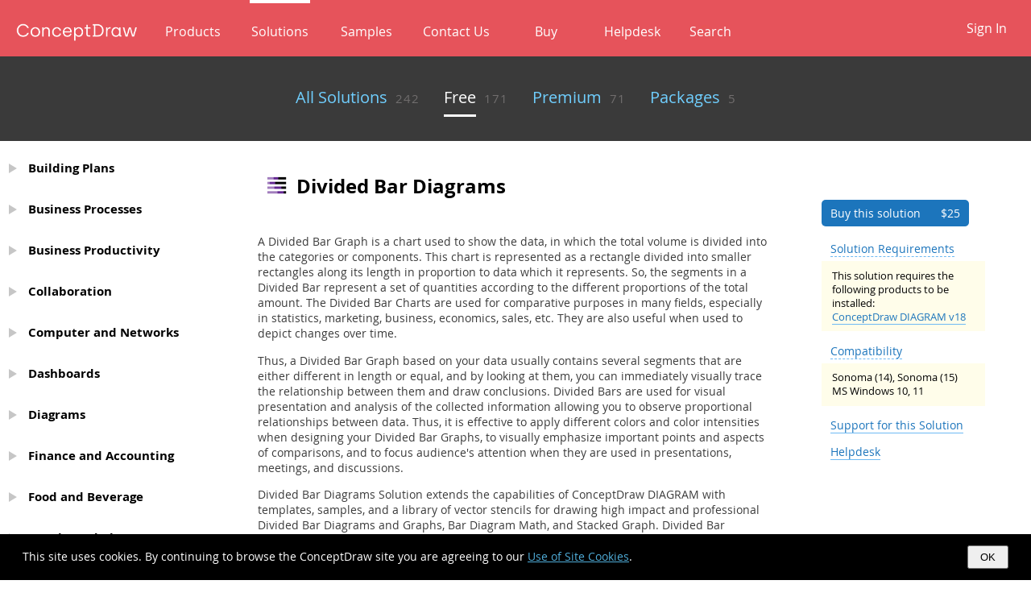

--- FILE ---
content_type: text/html; charset=UTF-8
request_url: https://www.conceptdraw.com/solution-park/charts-divided-bar-diagrams
body_size: 29886
content:
<!DOCTYPE html>

<html dir="ltr" lang="en-US">
<head>
    <meta charset="UTF-8">
    <title>Divided Bar Diagrams Solution | ConceptDraw.com </title>
    <base href="https://www.conceptdraw.com/solution-park/"/>

    <meta name="description" content="Divided Bar Diagrams Solution extends the capabilities of ConceptDraw DIAGRAM with templates, samples, and a library of vector stencils for drawing high impact and professional Divided Bar Diagrams and Graphs, Bar Diagram Math, and Stacked Graph. Divided Bar Diagram library objects include a legend that describes categories and can be shown or hidden, moved into a diagram; some objects also include a table of input values for categories. Enter your data in the table, and the segments will be displayed on the chart in accordance with the table data; when you make changes, the chart changes automatically. ConceptDraw">
   <!--  <meta name="keywords" content="draw divided bar diagram, draw divided bar chart, draw divided bar graph Solution Park"> -->
    <meta name="keywords" content="">



    <meta name="viewport" content="width=device-width, initial-scale=1">

    <meta name="cd:title" content="Divided Bar Diagrams">
    <meta name="cd:icons" title="Divided Bar Diagrams" alt="draw divided bar diagram, draw divided bar chart, draw divided bar graph"
          icon1="http://www.conceptdraw.com/solution-park/icons/STCH_TOOL_DIVBARDIAGRMS/icon.png" icon2="http://www.conceptdraw.com/solution-park/icons/STCH_TOOL_DIVBARDIAGRMS/homebanner.png"
          icon3="http://www.conceptdraw.com/solution-park/icons/STCH_TOOL_DIVBARDIAGRMS/spbanner.png" icon4="http://www.conceptdraw.com/solution-park/icons/STCH_TOOL_DIVBARDIAGRMS/title.png">
    <meta name="cd:solution" title="Divided Bar Diagrams" code="STCH_TOOL_DIVBARDIAGRMS">
    <meta name="cd:page"
          content="spsolution">
            <meta name="robots" content="index,follow">
    
        <link rel="canonical" href="https://www.conceptdraw.com/solution-park/charts-divided-bar-diagrams">

    <meta property="og:type" content="website">
    <meta property="og:title" content="Divided Bar Diagrams">
    <meta property="og:description" content="Divided Bar Diagrams Solution extends the capabilities of ConceptDraw DIAGRAM with templates, samples, and a library of vector stencils for drawing high impact and professional Divided Bar Diagrams and Graphs, Bar Diagram Math, and Stacked Graph. Divided Bar Diagram library objects include a legend that describes categories and can be shown or hidden, moved into a diagram; some objects also include a table of input values for categories. Enter your data in the table, and the segments will be displayed on the chart in accordance with the table data; when you make changes, the chart changes automatically.">
    <meta property="og:url" content="https://www.conceptdraw.com/solution-park/charts-divided-bar-diagrams">
    <meta property="og:site_name" content="https://www.conceptdraw.com">
    <meta property="og:image" content="http://www.conceptdraw.com/solution-park/resource/images/solutions/divided-bar-diagrams/Divided-Bar-Diagrams-solution-mac25.png">


    <!--<link rel="stylesheet" type="text/css" media="all" href="http://www.conceptdraw.com/solution-park/styles/main_styles.css"> -->

    <!-- <link rel="stylesheet" type="text/css" media="all" href="resource/styles/typography.css"> -->
    <link rel="stylesheet" type="text/css" media="all"
          href="/solution-park/styles/layout.min.css">
    <link rel="stylesheet" type="text/css" media="all"
          href="/solution-park/styles/common.min.css">
    <link rel="stylesheet" type="text/css" media="all"
          href="/solution-park/styles/content.min.css">
    <!--<link rel="stylesheet" type="text/css" media="all" href="styles/tv.css">-->
    <!--<link rel="stylesheet" type="text/css" media="all" href="/solution-park/styles/jquery-ui-1.8.21.custom.min.css"> -->
    <!--[if lt IE 9]>
    <link rel="stylesheet" type="text/css" href="/solution-park/styles/ie.min.css"/>
    <![endif]-->

    <link rel="icon" type="image/png" href="cd-favicon.png">

   <!-- <link rel="stylesheet" href="resource/js/video-js/video-js.css" type="text/css" media="screen" title="Video JS"
          charset="utf-8"> -->

    <link rel="stylesheet" href="/solution-park/styles/mobile.css" type="text/css" media="all"
          charset="utf-8">

    <script type="text/javascript" src="/solution-park/resource/js/jquery-1.12.4.min.js"></script>
    <script type="text/javascript" src="/solution-park/resources/js/jquery.cycle.all.js"></script>
    <script type="text/javascript" src="/solution-park/resource/js/main.js"></script>

    </head>

<body style="padding: 0;margin: 0;" class="solution-park  page-solution" id="solution-park" indsliders="">

    
<script type="text/javascript">
/* <![CDATA[ */
jQuery(document).ready(function($){

   var href = true;

    $(".my-conceptdraw").click(function(){

        if ($("#SignIn").length == 0)   href = false;
        else                            href = true;

    });
	
    $(".dropped").click(function(){href = true;});

      $(".dropdown").mouseenter(function () {
            $(".dropped").clearQueue();
            $(".my-conceptdraw").addClass("pushed");
            $(".dropped").show();
        });
        $(".dropdown").mouseleave(function () {
            $(".dropped").delay(500).slideUp();
            $(".my-conceptdraw").removeClass("pushed");
        });
        $(".dropdown").click(function(){return href;});
			
   $("#SignOut").click(function(){
                        $.ajax({
							  url:'../../scripts/logout.php'
                            , type:'POST'
                            , data:'d=' + $("#SignOut").attr('href')
                            , success: function(data){
									if (data == 'out')  $("#SignOut").parent().html("<div style=\"width: 100%;background: #eee;color: #000;text-align: center;\">Signed Out</div>");
                                    setTimeout('pagereload()', 500);

                            }
                            , error: function(data){ alert('error:' + data);}
                        });
    });
	
			$("#header_search").focus(function() {
				$("#header_search").attr("value","");
			  	$(this).addClass("search-edited");
			  	search_is_on=true;
			  	if($(window).width()<1210){

			  	$('#account_container').css('display','none');}
			});


			$('#header_search').blur(function() {
				if (search_is_on) {
						search_is_on=false;
						$(".search").attr("value","search");
			  			$("#header_search").removeClass("search-edited");

						if($('#account_container').css('display')=="none"){
							$('#account_container').css('opacity',0);
							$('#account_container').css('display','inline');
							$('#account_container').animate({opacity: '1' }, 500);
						}
				    };


			});
			
	
});

 function pagereload(){location.href = $(location).attr('href')+"?logout";}		
 
/* ]]> */
</script>

<style>

    @font-face {
        font-family: 'open_sans_light';
        font-weight: 200;
        font-style: normal;

        src: url('/styles/fonts/OpenSans-Light-webfont.eot');
        src: url('/styles/fonts/OpenSans-Light-webfont.eot?#iefix') format('embedded-opentype'), url('/styles/fonts/OpenSans-Light-webfont.woff') format('woff'), url('/styles/fonts/OpenSans-Light-webfont.ttf') format('truetype'), url('/styles/fonts/OpenSans-Light-webfont.svg#open_sansLight') format('svg');
    }

    @font-face {
        font-family: 'open_sans_regular';
        font-weight: 400;
        font-style: normal;

        src: url('/styles/fonts/OpenSans-Regular-webfont.eot');
        src: url('/styles/fonts/OpenSans-Regular-webfont.eot?#iefix') format('embedded-opentype'), url('/styles/fonts/OpenSans-Regular-webfont.woff') format('woff'), url('/styles/fonts/OpenSans-Regular-webfont.ttf') format('truetype'), url('/styles/fonts/OpenSans-Regular-webfont.svg#open_sansregular') format('svg');
    }

    @font-face {
        font-family: 'open_sans_semibold';
        font-weight: 600;
        font-style: normal;

        src: url('/styles/fonts/OpenSans-Semibold-webfont.eot');
        src: url('/styles/fonts/OpenSans-Semibold-webfont.eot?#iefix') format('embedded-opentype'), url('/styles/fonts/OpenSans-Semibold-webfont.woff') format('woff'), url('/styles/fonts/OpenSans-Semibold-webfont.ttf') format('truetype'), url('/styles/fonts/OpenSans-Semibold-webfont.svg#open_sanssemibold') format('svg');
    }

    @font-face {
        font-family: 'open_sans_bold';
        font-weight: 600;
        font-style: normal;

        src: url('/styles/fonts/OpenSans-Bold-webfont.eot');
        src: url('/styles/fonts/OpenSans-Bold-webfont.eot?#iefix') format('embedded-opentype'), url('/styles/fonts/OpenSans-Bold-webfont.woff') format('woff'), url('/styles/fonts/OpenSans-Bold-webfont.ttf') format('truetype'), url('/styles/fonts/OpenSans-Bold-webfont.svg#open_sansBold') format('svg');
    }





    header {
        margin: 0;
        padding: 0;
        font-family: open_sans_regular, Arial, "Helvetica Neue", Helvetica, sans-serif;
        font-size: 16px;
        line-height: 25px;

    }

    header#top {
        background: #E6535B;
        position: relative;
        z-index: 300;
        width: 100%;
        height: 70px !important;

        margin: 0;
        padding: 0;
        font-family: open_sans_regular, Arial, "Helvetica Neue", Helvetica, sans-serif;
        font-size: 16px;
        line-height: 25px;
    }

    header#top .transition {
        transition-property: all;
        transition-duration: 0.2s;
        transition-timing-function: ease-out;
        transition-delay: 0s;
        float: none;
    }
    header#top a {
        text-decoration: none !important;
        border-bottom: none;
    }
    header#top a:hover {
        color: hsl(0, 0%, 0%) !important;
    }
    header#top h1 {
        font-weight: 900;
        font-size: 30px;
        line-height: 35px;
        color: #0A090A;
    }
    header#top h3 {
        font-size: 20px;
        line-height: 30px;
        font-weight: 100;
        color: #E6535B;
    }
    header#top button {
        background: #E6535B;
        color: white;
        text-transform: uppercase;
        border: none;
        text-align: center;
        font-size: 15px;
        letter-spacing: 1px;
        border-radius: 4px;
        padding: 10px 20px;
    }
    header#top button:hover {
        background: black;
        cursor: pointer;
    }
    header#top .caption {
        text-transform: uppercase;
        border: none;
        text-align: left;
        font-size: 18px;
        letter-spacing: 1px;
        color: black;
        font-weight: 600;
    }
    header#top .fixed-width {
        width: 900px;
        margin: 0 auto !important;
    }
    header#top .flex-container {
        padding: 0;
        margin: 0;
        list-style: none;
        display: -webkit-box;
        display: -moz-box;
        display: -ms-flexbox;
        display: -webkit-flex;
        display: flex;
        -webkit-flex-flow: row wrap;
        justify-content: space-between;
    }
    header#top .flex {
        flex-flow: row wrap;
        justify-content: space-between;
    }
    header#top .flex-desc {
        margin: 100px;
    }
    header#top .light-gray {
        background: #EBECEE;
    }
    header#top .section {
        width: 100%;
    }
    header#top .dark-gray {
        background: #0A090A;
        color: white;
    }
    header#top .dark-gray a {
        color: white !important;
    }
    header#top .tag {
        border: 1px solid hsl(357, 75%, 81%);
        color: #E6535B;
        border-radius: 3px;
        padding: 5px 10px;
        margin: 0 10px 10px 0;
    }
    header#top .tag:hover {
        color: hsl(357, 75%, 41%) !important;
        background: hsl(357, 75%, 81%);
        transition: all 0.2s;
    }
    header#top .flex-start {
        justify-content: flex-start !important;
    }
    header#top .menu .lm {display: block; height: 66px; border-top: 4px solid #E6535B; min-width: 75px; text-align: center; }
    header#top .menu-wrapper .lm a {margin-top: 23px; display: block;}
    header#top .menu-wrapper .lm.home a {margin-top: 16px !important; }
    header#top .menu .selected {border-top: 4px solid #ffffff;}
    header#top .account-link {
        position: absolute;
        right: 30px;
        top: 22px;
    }
    header#top .account-link a {
        color: white;
    }
    header#top .account-menu {
        position: absolute;
        top: 0;
        background: #0A090A;
        padding: 50px;
        padding-top: 60px;
        width: 300px;
        transition: right ease 0.5s;
        z-index: 500;
        right: 0;
        /* height: 100%; */
    }
    header#top .account-menu div{ float: none;}
    header#top .account-menu .account-menu-item {
        margin-bottom: 20px;
    }
    header#top .account-menu .account-menu-item b {
        margin-top: -20px;
        display: block;
    }
    header#top .account-menu a {
        color: white;
    }
    header#top .account-menu a:hover {
        color: #E6535B !important;
    }
    header#top .account-menu button
    {
        border: #E6535B 1px solid;
        background: none;
        margin-bottom: 30px;
    }

    .label-button {
        border: #E6535B 1px solid;
        background: transparent;
        margin-bottom: 30px;
        color: white;
        text-transform: uppercase;
        text-align: center;
        font-size: 15px;
        letter-spacing: 1px;
        border-radius: 4px;
        padding: 6px 20px;
        cursor: pointer;
        display: inline-block;
    }
    header#top .account-menu button:hover {
        color: #E6535B !important;
    }
    header#top .account-menu-wrapper {
        width: 400px;
        position: absolute;
        /*  height: 2000px; */
        height: 600px;
        top: 70px;
        right: 0;
        right: -100%;
        z-index: 900;
        overflow: hidden;
        transition: all 0.2s ease-out;

    }

    .account-menu {
        min-height:calc(100vh - 70px);
    }
    .account-link {
        line-height: 26px;
    }
    .account-link label {

    }
    #toggle-account-menu {
        position: absolute;
        top: -9999px;
        left: -9999px;
    }
    #toggle-account-menu:checked ~ div.account-menu-wrapper {
        right: 0;
    }
    header#top .menu-wrapper {
        height: 70px;
        display: flex;
        width: 1000px;
        margin: 0 auto;
        flex-wrap: nowrap;
        justify-content: space-between;
        align-items: center;
    }
    /*
    header#top .menu-wrapper > div:last-child {
        display: none;
    } */
    header#top .menu-wrapper a {
        color: white;
        font-family: open_sans_regular;
        line-height: 25px !important;
    }
    header#top .menu-wrapper a:hover {
        transition: all 0.2s;
    }
    #top .cd-logo {
        margin-top: 9px;
        width: 150px;
    }
    .label-user-desktop{
        cursor: pointer;
    }
    .label-signin-mobile{display: none;}

    @media only screen and (max-width: 1300px) {
        header#top .menu-wrapper {
            width:calc(100% - 250px);
            margin: 0 20px;
        }
    }
    @media only screen and (max-width: 1100px) {
        /* @media only screen and (max-width: 920px) { */
        header#top {
            /*overflow-x: scroll;
            -webkit-overflow-scrolling: touch;
            scroll-behavior: smooth;*/
        }

        header#top nav.menu {
            overflow-x: scroll;
            -webkit-overflow-scrolling: touch;
            scroll-behavior: smooth;
            display: flex;
            justify-content: space-between;
        }

        header#top .menu-wrapper {
            margin: 0;
            margin-left: 20px;
            padding-right: 10px;
            min-width: 900px;
        }
        header#top .account-link {
            position: initial;
            margin-top: 21px;
            padding-right: 20px;
            padding-left: 20px;
        }
        header#top nav > div {
            display: table-cell;
        }
        .label-user-mobile {
            display: inline-block;
            width:20px;
            height: 20px;
            background: url('/home19/img/user-ava-w.png') center center;
            background-size: 100%;
            cursor: pointer;
        }
        .label-user-desktop {
            display: none;
        }
        .label-signin-mobile{
            display: inline-block;
            cursor: pointer;
            width: 55px;
        }


    }

    @media only screen and (max-width: 400px) {
        header#top .account-menu-wrapper {
            width: 100%;
        }
        header#top .account-menu {
            max-width: 80%;
        }
    }


    .menu  .menu-right a {
        color: #fff;
    }

    .menu  .menu-right div.search {
        float: right;
    }

    div.search:hover, div.search:hover * {
        cursor: pointer;
    }

    .menu  .menu-right div.search input[type=text] {
        font-family: open_sans_regular, sans-serif !important;
        -webkit-border-radius: 5px;
        -moz-border-radius: 5px;
        border-radius: 5px;
        background-color: transparent;
        color: #fff;
        font-size: 14px;
        height: 32px;
        -webkit-box-sizing: border-box;
        -moz-box-sizing: border-box;
        box-sizing: border-box;
        border: 1px solid transparent;
        -webkit-appearance: none;
        padding-left: .5em;
        margin-left: -.5em;
    }

    .menu  .menu-right div.search input[type=text]:-webkit-autofill:focus{
        -webkit-box-shadow: 0 0 0 1000px white inset;
        -webkit-text-fill-color: #fff;
        background-color: white !important;

    }
    .menu  .menu-right div.search input[type=text]:-webkit-autofill {
        -webkit-box-shadow: 0 0 0 1000px white inset;
        -webkit-text-fill-color: #fff;
        background-color: white !important;
    }
    .menu  .menu-right div.search input[type=text]:focus{
        outline: none;
        border: 1px solid #fff;
        cursor: auto;
    }
    .menu  .menu-right div.search input::placeholder{
        color: #ffffff !important;
        opacity: 1;
        font-size: 16px;
    }
    .menu .menu-right div.search input:hover::placeholder{
        color: #000000 !important;
        opacity: 1;
        font-size: 16px;
    }
    .menu .menu-right div.search input:focus:hover::placeholder{
        color: #ffffff !important;
        opacity: 1;
        font-size: 16px;
    }


    .menu  .menu-right div.search input[type=text]::-webkit-input-placeholder {
        color: #ffffff !important;
        opacity: 1;
        font-size: 16px;
    }

    .menu  .menu-right div.search input[type=text]:-moz-placeholder { /* Firefox 18- */
        color: #ffffff !important;
        opacity: 1;
        font-size: 16px;
    }

    .menu  .menu-right div.search input[type=text]:-ms-input-placeholder {
        color: #ffffff !important;
        opacity: 1;
        font-size: 16px;
    }

    .menu  .menu-right div.search input:focus::placeholder
    {
        opacity: 0.5 !important;
    }

    .menu  .menu-right div.search {
        height: 32px;
        /* width: 195px; */
        background: url(/include_2015/imgs/Search_top.png) no-repeat .8em;
        background-size: 17px;
        margin-right: 0;
        margin-top: 19px;
        line-height: 32px;
    }

    .menu  .menu-right div.search input[type=text]:focus::-webkit-input-placeholder {
        color: transparent;
    }
    span.search-clear {
        color: transparent;
        font-family: open_sans_regular, sans-serif;
        display: inline-block;
        width: 10px;
        height: 10px;
        position: relative;
        left: -25px;
        font-size: 12pt;
        -webkit-user-select: none;
        -moz-user-select: none;
        -ms-user-select: none;
        user-select: none;

    }
    .menu  .menu-right .search input[type=text]:focus + span {
        color: #fff;
        cursor: pointer;
    }
</style>

<header id="top">

    <nav class="menu">
        <div class="menu-wrapper transition">
            <div class="lm  home">
                <a href="https://www.conceptdraw.com"><img class="cd-logo" src="/home19/img/Logos-CD-TEXT.png" alt=""></a>
            </div>
            <div class="lm "><a href="https://www.conceptdraw.com/products/">Products</a></div>
            <div class="lm selected"><a href="https://www.conceptdraw.com/solution-park">Solutions</a></div>
            <div class="lm "><a href="https://www.conceptdraw.com/samples">Samples</a></div>
            <div class="lm "><a href="https://www.conceptdraw.com/products/contact-us">Contact Us</a></div>
            <div class="lm"><a href="https://my.conceptdraw.com/buy">Buy</a></div>
            <div class="lm "><a href="https://www.conceptdraw.com/helpdesk/home">Helpdesk</a></div>
            <!-- <div><a href="/products/project-management-software">Search</a></div> -->

            <div class="lm menu-right">
                <div class="search">
                    <form method="get" action="https://www.conceptdraw.com/search.php" id="searchbox_000893448112670316043:ckg3jdpoqts">
                        <input type="hidden" name="cx" value="000893448112670316043:ckg3jdpoqts">
                        <input type="hidden" name="cof" value="FORID:11">
                        <input type="hidden" name="sa" value="Search">
                        <input type="text" autocomplete="on" placeholder="Search" name="q" id="header_search"  onClick="javascript:if(this.phSet)this.value=''" onkeydown="javascript:if ( event.keyCode == 27 ) this.value=''">
                        <span class="search-clear">&#10005;</span>
                    </form>

                </div>
            </div>

        </div>
        <div class="account-link">


                            <a href="https://my.conceptdraw.com/registration/login.php" style="color: white;">
                    <!-- <label class="label-user-desktop">Sign in</label>
                     <label class="label-user-mobile"></label> -->
                    <div class="label-user-desktop">Sign In</div>
                    <div class="label-signin-mobile">Sign In</div>
                </a>
            

        </div>
    </nav>

    <input type="checkbox" id="toggle-account-menu">


    <div class="account-menu-wrapper" style="right: -400px; display: none;">
        <div class="account-menu">
            <label for="toggle-account-menu" class="label-button">Close</label>
            <div class="account-menu-item">
                <a href="https://my.conceptdraw.com/account">
                    My&nbsp;ConceptDraw
                </a>
            </div>
            <div class="account-menu-item">
                <a href="https://my.conceptdraw.com/account/profile.php">
                    Profile
                    <br>
                    <span style="color: #ffffff;margin-top: 0;font-weight: bold;"></span>
                </a>


            </div>
            <div class="account-menu-item">
                <a href="https://my.conceptdraw.com/buy/edityourcart.php">
                    Cart&nbsp;                </a>
            </div>
            <div class="account-menu-item">
                <a href="https://my.conceptdraw.com/account/activate.php">
                    Activate
                </a>
            </div>
            <div class="account-menu-item">
                <a href="https://my.conceptdraw.com/account/my-activated-licenses.php">
                    My&nbsp;Activated&nbsp;Licenses
                </a>
            </div>
            <div class="account-menu-item">
                <a href="https://my.conceptdraw.com/buy/upgrade.php#about">
                    Upgrade&nbsp;Information
                </a>
            </div>
            <div class="account-menu-item">
                <a href="https://my.conceptdraw.com/account/downloads.php?prod">
                    Download&nbsp;Product
                </a>
            </div>
            <div class="account-menu-item">
                <a href="https://helpdesk.conceptdraw.com/ticket.php">
                    Open&nbsp;Support&nbsp;Ticket
                </a>
            </div>

            <div class="account-menu-item">
                <a href="https://my.conceptdraw.com/account/downloads.php?logout" style="color: #E6535B;">
                    Sign&nbsp;Out
                </a>
            </div>
        </div>
    </div>

</header>



<script>
    var checkbox = document.getElementById('toggle-account-menu');
    var menu = document.querySelector('.account-menu-wrapper');
    function fn(event) {
        if (event.target.classList.contains('label-user-desktop') || event.target.classList.contains('label-user-mobile') || (event.target.id == 'toggle-account-menu')  ) { }
        else {
            if (document.getElementById('toggle-account-menu').checked && !menu.contains(event.target)) {
                menu.style.right = '-400px';
                menu.style.display = 'none';
                checkbox.checked = false;
            }
        }
    };
    document.body.addEventListener('click', fn);
    checkbox.onchange = function() {
        if ( checkbox.checked )  {menu.style.right = '0px'; menu.style.display = 'block';}  else  {menu.style.right = '-400px'; menu.style.display = 'none'; }
    };


</script>

<script>
    function setCookie(cname, cvalue, exdays) {
        var d = new Date();
        d.setTime(d.getTime() + (exdays*24*60*60*1000));
        var expires = "expires="+ d.toUTCString();
        document.cookie = cname + "=" + cvalue + ";" + expires + ";path=/;domain=conceptdraw.com";
    }

    function getCookie(cname) {
        var name = cname + "=";
        var decodedCookie = decodeURIComponent(document.cookie);
        var ca = decodedCookie.split(';');
        for(var i = 0; i <ca.length; i++) {
            var c = ca[i];
            while (c.charAt(0) == ' ') {
                c = c.substring(1);
            }
            if (c.indexOf(name) == 0) {
                return c.substring(name.length, c.length);
            }
        }
        return "";
    }
</script>

<div id="cookies-popup" style="
display: none;
background-color: #000 !important;
color: #fff !important;
width: 100% !important;
position: fixed !important;
bottom: 0 !important;
left: 0 !important;
z-index: 99999999999999999999 !important;
line-height: 2em !important;
padding: 1em 2em !important;
box-sizing: border-box !important;
font-size: 14px !important;
font-family: open_sans_regular, 'Open Sans', sans-serif !important;
">
    This site uses cookies. By continuing to browse the ConceptDraw site you are agreeing to our <a href="https://www.conceptdraw.com/helpdesk/use-of-site-cookies" style="
color: #4FACD8;
border: 0 none !important;
text-decoration: underline !important;
">Use of Site Cookies</a>.

    <button style="
  padding: 5px 14px !important;
  float: right !important;
  color: #000 !important;
" onclick="document.getElementById('cookies-popup').style.display = 'none'; setCookie('showCookiePopup', 'dont', 365)">OK</button>

</div>

<script>
    if (getCookie('showCookiePopup') === "") {
        document.getElementById('cookies-popup').style.display = 'block'
    }
</script>

<div id="browser_container"
     style="-webkit-box-sizing: border-box;-moz-box-sizing: border-box;box-sizing: border-box;">
        <div id="browser">
            <div class="submenu" id="browser_submenu">
    <!--googleoff: snippet-->

    <div class="filters-wrap">
                <div class="filter-first">
        <a class="filter-wrap" data-filter-name="all" href="/solution-park/">
            <div class="filter-title">All Solutions</div>
            <div class="filter-label-count">242</div>
            <div class="line"></div>
        </a>
        </div>
        <div>
        <a class="filter-wrap active" data-filter-name="free"  href="/solution-park/free">
            <div class="filter-title">Free</div>
            <div class="filter-label-count">171</div>
            <div class="line"></div>
        </a>
        </div>
        <div class="">
            <a class="filter-wrap" data-filter-name="paid" href="/solution-park/paid">
                <div class="filter-title">Premium</div>
                <div class="filter-label-count">71</div>
                <div class="line"></div>
            </a>
        </div>
        <div class="filter-last">
            <a class="filter-wrap" data-filter-name="conceptdraw-bundles" href="/solution-park/conceptdraw-bundles">
                <div class="filter-title">Packages </div>
                <div class="filter-label-count">5</div>
                <div class="line"></div>
            </a>
        </div>
    </div>

        <!-- <input class="search right" type="text" id="search_field" value="search" style="">-->
    <!--<div class="shareit right">
            <div class="shareit-content">
                    <div class="addthis_toolbox addthis_default_style ">
                    <a class="addthis_button_facebook at300b" title="Send to Facebook" href="#"><span class="at300bs at15nc at15t_facebook"></span></a>
                            <a class="addthis_button_twitter at300b" title="Tweet This" href="#"><span class="at300bs at15nc at15t_twitter"></span></a>
                            <a class="addthis_button_email at300b" title="Email" href="#"><span class="at300bs at15nc at15t_email"></span></a>
                            <a class="addthis_button_linkedin at300b" href="http://www.addthis.com/bookmark.php?v=250&amp;winname=addthis&amp;pub=xa-4e37fa3b458cf215&amp;source=tbx-250&amp;lng=en-US&amp;s=linkedin&amp;url=http%3A%2F%2Fwww.conceptdraw.com%2Fproducts%2F&amp;title=ConceptDraw%20%7C%20Products&amp;ate=AT-xa-4e37fa3b458cf215/-/-/4e4d0ab12bcad223/1&amp;frommenu=1&amp;uid=4e4d0ab1206a7107&amp;ct=1&amp;pre=http%3A%2F%2Fwww.conceptdraw.com%2F&amp;tt=0" target="_blank" title="Send to Linkedin"><span class="at300bs at15nc at15t_linkedin"></span></a>
                            
                    <a class="addthis_button_compact at300m" href="#"><span class="at300bs at15nc at15t_compact"></span></a>
                    
                    <div class="atclear"></div></div>
                    <script type="text/javascript" src="http://s7.addthis.com/js/250/addthis_widget.js#pubid=xa-4e37fa3b458cf215"></script>
            </div>
            </div>
    -->
    <!--googleon: snippet-->
</div>            <div class="left_col" id="nav_col">
                <!--googleoff: snippet-->
                                <a href="" id="mobile_show_aa">ALL AREAS</a>
<div id="navigator_container">

    
    
    
    
    
                                <div class="cat-area" id="areal_12">
                <a class="area_link             " id="ar_12"
                   href="https://www.conceptdraw.com/solution-park/building"
                   rel="building">Building Plans</a>
                <a onclick="hideList(12); return false;"
                   class="tttt arr-down arr-cat" style="display: none;">
                    <svg xmlns="https://www.w3.org/2000/svg" width="12" height="10" viewBox="0 0 12 10">
                        <g fill="none" fill-rule="evenodd">
                            <path fill="#C6C6C6" d="M6 10L0 0h12z"/>
                            <path d="M-4-6h20v20H-4z"/>
                        </g>
                    </svg>
                </a>
                <a onclick="showList(12); return false;"
                   class="arr-up arr-cat" >
                    <svg style="transform: rotate(-90deg)" xmlns="https://www.w3.org/2000/svg" width="12" height="10"
                         viewBox="0 0 12 10">
                        <g fill="none" fill-rule="evenodd">
                            <path fill="#C6C6C6" d="M6 10L0 0h12z"/>
                            <path d="M-4-6h20v20H-4z"/>
                        </g>
                    </svg>
                </a>
            </div>
            <ul id="rubric_12"
                class="sort_solutions" style="display: none;">
                                                                                                                                                                                                                                                                                                                                                                                                                                                                                                                                                                                                                                                                                                                                                                                                                                                                                                                                                                                                                                                                                                                                                                                                                                                                                                                                                                                                                                                                                                                                                                                                                                                                                                                                                                                                                                                                                                                                                                                                                                                                                                                                                                                                                                                                                                                                                                                                                                                                                                                                                                                                                                                                                                                                                                                                                                                                                                                                                                                                                                                                                                                                                                                                                                                                                                                                                                                                                                                                                                                                                                                                                                                                                                                                                                                                                                                                                                                                                                                                                                                                                                                                                                                                                                                                                                                                                                                                                                                                                                                                                                                                                                                                                                                                                                                                                                                                                                                                                                                                                                                                                                                                        <li data-urls="charts-divided-bar-diagrams===building-electric-telecom-plans"
                                                id="sol_94">
                        
                        <a
                            href="https://www.conceptdraw.com/solution-park/building-electric-telecom-plans"
                            rel="building-electric-telecom-plans"
                            
                            id="94">
                            Electric and Telecom Plans
                        </a>
                        <a class="buy_left">Free</a>
                                            </li>
                                                                                                                                                                                                                                                                                                                                                                                                                                                                                                                                                                                                                                                                                                                                                                                                                                                                                        <li data-urls="charts-divided-bar-diagrams===building-fire-emergency-plans"
                                                id="sol_95">
                        
                        <a
                            href="https://www.conceptdraw.com/solution-park/building-fire-emergency-plans"
                            rel="building-fire-emergency-plans"
                            
                            id="95">
                            Fire and Emergency Plans
                        </a>
                        <a class="buy_left">Free</a>
                                            </li>
                                                                                                                                                                                                                        <li data-urls="charts-divided-bar-diagrams===floor-plans"
                                                id="sol_84">
                        
                        <a
                            href="https://www.conceptdraw.com/solution-park/floor-plans"
                            rel="floor-plans"
                            
                            id="84">
                            Floor Plans
                        </a>
                        <a class="buy_left">Free</a>
                                            </li>
                                                                                                                                                                                                                                                                                                                                                                                                                                                                                                                                                                                                                                                                                                                                                                                                                                                                                                                                                                                                                                                                                                                                                                                                                                                                                                                                                                                                                                                                                                                                                                                                                                                                                                                                                                                                                                                                                                                                                                                                                                                                                                                                                                                                                                                                                                                                                                                                                                                                                                                                                                                                                                                                                                                                                                                                                                                                                                                                                                                                                                                                                                                                                                                                                                                                                                                                                                                                                                                                                                                                                                                                                                                                                                                                                                                                        <li data-urls="charts-divided-bar-diagrams===building-plant-layout-plans"
                                                id="sol_99">
                        
                        <a
                            href="https://www.conceptdraw.com/solution-park/building-plant-layout-plans"
                            rel="building-plant-layout-plans"
                            
                            id="99">
                            Plant Layout Plans
                        </a>
                        <a class="buy_left">Free</a>
                                            </li>
                                                                                                                                                                                                                                                                                                                                                                                                                                                                                                                                                                                                                                                                                                                                                                                                                                                                                                                                                                                                                                                                                                                                                                                                                                                                                                                                                                                                                                                                                                                                                                                                                                                                                                                                                                                                        <li data-urls="charts-divided-bar-diagrams===building-school-training-plans"
                                                id="sol_102">
                        
                        <a
                            href="https://www.conceptdraw.com/solution-park/building-school-training-plans"
                            rel="building-school-training-plans"
                            
                            id="102">
                            School and Training Plans
                        </a>
                        <a class="buy_left">Free</a>
                                            </li>
                                                                                                                                        <li data-urls="charts-divided-bar-diagrams===building-seating-plans"
                                                id="sol_103">
                        
                        <a
                            href="https://www.conceptdraw.com/solution-park/building-seating-plans"
                            rel="building-seating-plans"
                            
                            id="103">
                            Seating Plans
                        </a>
                        <a class="buy_left">Free</a>
                                            </li>
                                                                                                                                        <li data-urls="charts-divided-bar-diagrams===building-security-access-plans"
                                                id="sol_104">
                        
                        <a
                            href="https://www.conceptdraw.com/solution-park/building-security-access-plans"
                            rel="building-security-access-plans"
                            
                            id="104">
                            Security and Access Plans
                        </a>
                        <a class="buy_left">Free</a>
                                            </li>
                                                                                                                                                                                                                        <li data-urls="charts-divided-bar-diagrams===building-site-plans"
                                                id="sol_105">
                        
                        <a
                            href="https://www.conceptdraw.com/solution-park/building-site-plans"
                            rel="building-site-plans"
                            
                            id="105">
                            Site Plans
                        </a>
                        <a class="buy_left">Free</a>
                                            </li>
                                                                                                                                                                                                                                                                                                                                                                                                                                                                                                                                                        <li data-urls="charts-divided-bar-diagrams===building-sport-field-plans"
                                                id="sol_106">
                        
                        <a
                            href="https://www.conceptdraw.com/solution-park/building-sport-field-plans"
                            rel="building-sport-field-plans"
                            
                            id="106">
                            Sport Field Plans
                        </a>
                        <a class="buy_left">Free</a>
                                            </li>
                                                                                                                                                                                                                                                                                                                                                                                                                                                                                                                                                                                                                                                                                                                                                                                                                                                                                                                                                                                                                                                                                                                                                                                                                                                                                                                                                                                                                                                                                                                                                                                                                                                                                                                                                                                                                                                                                                                                                                                                                                                                                                                                                                                                                                                                                                                                                                                                                                                                                                                                                                                                                                                                                                                                                                                                                                                                                                                                                                                                                                                                                                                                                                                                                                                                                                                                                                                                                                                                                                                                                                                                                                                                                                                                                                                                                                                                                                                                                                                                                                                                                                                                                                                                                                                                                                                                                                                                                                                                                                                                                                                                                                                                                                                                                                                                                                                                                                                                                                                                                                                                                                                                                                                                                                                                                                                                                                                                                                                                                                                                                                                                                                                                                                                                                                                                                                                                                                                                                                                                                                                                                                                                                                                                                                                                                                                    </ul>
            
        
                                <div class="cat-area" id="areal_23">
                <a class="area_link             " id="ar_23"
                   href="https://www.conceptdraw.com/solution-park/business_process"
                   rel="business_process">Business Processes</a>
                <a onclick="hideList(23); return false;"
                   class="tttt arr-down arr-cat" style="display: none;">
                    <svg xmlns="https://www.w3.org/2000/svg" width="12" height="10" viewBox="0 0 12 10">
                        <g fill="none" fill-rule="evenodd">
                            <path fill="#C6C6C6" d="M6 10L0 0h12z"/>
                            <path d="M-4-6h20v20H-4z"/>
                        </g>
                    </svg>
                </a>
                <a onclick="showList(23); return false;"
                   class="arr-up arr-cat" >
                    <svg style="transform: rotate(-90deg)" xmlns="https://www.w3.org/2000/svg" width="12" height="10"
                         viewBox="0 0 12 10">
                        <g fill="none" fill-rule="evenodd">
                            <path fill="#C6C6C6" d="M6 10L0 0h12z"/>
                            <path d="M-4-6h20v20H-4z"/>
                        </g>
                    </svg>
                </a>
            </div>
            <ul id="rubric_23"
                class="sort_solutions" style="display: none;">
                                                                                                                                                                                                                                                                                                                                                                                                                                                                                                                                                                                                                                                                                                                                                                                                                                                                                                                                                                                                                                                                                                                                                                                                                                                                                                                                                                                                                                                                                                                                                                                                                                                                                                                                                                                                                                                                                                                                                                                                                                                                                                                                                                                                                                                                                                                                                                                                                                                                                                                                                                                                                                        <li data-urls="charts-divided-bar-diagrams===business-process-diagram"
                                                id="sol_35">
                        
                        <a
                            href="https://www.conceptdraw.com/solution-park/business-process-diagram"
                            rel="business-process-diagram"
                            
                            id="35">
                            Business Process Diagrams
                        </a>
                        <a class="buy_left">Free</a>
                                            </li>
                                                                                                                                        <li data-urls="charts-divided-bar-diagrams===business-process-mapping"
                                                id="sol_221">
                        
                        <a
                            href="https://www.conceptdraw.com/solution-park/business-process-mapping"
                            rel="business-process-mapping"
                            
                            id="221">
                            Business Process Mapping
                        </a>
                        <a class="buy_left">Free</a>
                                            </li>
                                                                                                                                                                                                                                                                                                                                                                                                                                                                                                                                                                                                                                                                                                                                                                                                        <li data-urls="charts-divided-bar-diagrams===classic-business-process-modeling"
                                                id="sol_268">
                        
                        <a
                            href="https://www.conceptdraw.com/solution-park/classic-business-process-modeling"
                            rel="classic-business-process-modeling"
                            
                            id="268">
                            Classic Business Process Modeling
                        </a>
                        <a class="buy_left">Free</a>
                                            </li>
                                                                                                                                                                                                                                                                                                                                                                                                                                                                                                                                                                                                                                                                                                                                                                                                                                                                                        <li data-urls="charts-divided-bar-diagrams===business-process-cross-functional-flowcharts"
                                                id="sol_142">
                        
                        <a
                            href="https://www.conceptdraw.com/solution-park/business-process-cross-functional-flowcharts"
                            rel="business-process-cross-functional-flowcharts"
                            
                            id="142">
                            Cross-Functional Flowcharts
                        </a>
                        <a class="buy_left">Free</a>
                                            </li>
                                                                                                                                                                                                                                                                                                                                                                                                                                                                                                                                                                                                                                                                                                                                                                                                                                                                                                                                                                                                                                                                                                                                                                                                                                                                                                                                                                                        <li data-urls="charts-divided-bar-diagrams===business-process-EPC"
                                                id="sol_144">
                        
                        <a
                            href="https://www.conceptdraw.com/solution-park/business-process-epc"
                            rel="business-process-epc"
                            
                            id="144">
                            Event-driven Process Chain Diagrams
                        </a>
                        <a class="buy_left">Free</a>
                                            </li>
                                                                                                                                                                                                                                                                                                                                                                                                                                                                                                                                                                                                                                                                                                                                                                                                                                                                                                                                                                                                                                                                                                                                                                                                                                                                                                                                                                                                                                                                                                                                                                                                                                        <li data-urls="charts-divided-bar-diagrams===idef-business-process-diagrams"
                                                id="sol_205">
                        
                        <a
                            href="https://www.conceptdraw.com/solution-park/idef-business-process-diagrams"
                            rel="idef-business-process-diagrams"
                            
                            id="205">
                            IDEF Business Process Diagrams
                        </a>
                        <a class="buy_left">Free</a>
                                            </li>
                                                                                                                                                                                                                                                                                                                                                                                                                                                                                                                                                                                                                                        <li data-urls="charts-divided-bar-diagrams===business-process-logistics-flow-charts"
                                                id="sol_259">
                        
                        <a
                            href="https://www.conceptdraw.com/solution-park/business-process-logistics-flow-charts"
                            rel="business-process-logistics-flow-charts"
                            
                            id="259">
                            Logistics Flow Charts
                        </a>
                        <a class="buy_left">Free</a>
                                            </li>
                                                                                                                                                                                                                                                                                                                                                                                                                                                                                                                                                                                                                                                                                                                                                                                                                                                                                                                                                                                                                                                                                                                                                                                                                                                                                                                                                                                                                                                                                                                                                                                                                                                                                                                                                                                                                                                                                                                                                                                                                                                                                                                                                                                                                                                                                                                                                                                                                                                                                                                                                                                                                                                                                                                                                                                                                                                                                                                                                                                                                                                                                                                                                                                                                                                                                                                                                                                                                                                                                                                                                                                                                                                                                                                                                                                                                                                                                                                                                                                                                                                                                                                                                                                                                                                                                                                                                                                                                                                                                                                                                                                                                                                                                                                                                                                                                                                                                                                                                                                                                                                                                                                                                                                                                                                                                                                                                                                                                                                                                                                                                                                                                                                                                                                                                                                                                                                                                                                                                                                                                                                                                                                                                                                                                                                                                                                                                                                                                                                                                                                                                        <li data-urls="charts-divided-bar-diagrams===business-process-workflow-diagrams"
                                                id="sol_154">
                        
                        <a
                            href="https://www.conceptdraw.com/solution-park/business-process-workflow-diagrams"
                            rel="business-process-workflow-diagrams"
                            
                            id="154">
                            Workflow Diagrams
                        </a>
                        <a class="buy_left">Free</a>
                                            </li>
                                                                                                                                                                                                                                                                                                                                                                                                                                                                                                                                                                                                                                                                                                                                                                                                                                                                                                                                                                                                                                                                                                                                                                                                                                                                                                                                                                                                                                                                                                                                                                                                                                                                                                                                                                                                                                                                                                                                                                                                                                                                                                                                                                                                                                                                                                                                                                                                                                                                                                                                                                                                                                                                                                                                                                                                                                                                                                                                                                                                                                                                                                                                                                                                                                                                                                                                                                                                                                                                                                                                                                                                                                                                                                                                                                                                                                                                                                                                                                                                                                                                                                                                                                                                                                                                                                                                                                                                                                                                                    </ul>
            
                                <div class="cat-area" id="areal_3">
                <a class="area_link             " id="ar_3"
                   href="https://www.conceptdraw.com/solution-park/business"
                   rel="business">Business Productivity</a>
                <a onclick="hideList(3); return false;"
                   class="tttt arr-down arr-cat" style="display: none;">
                    <svg xmlns="https://www.w3.org/2000/svg" width="12" height="10" viewBox="0 0 12 10">
                        <g fill="none" fill-rule="evenodd">
                            <path fill="#C6C6C6" d="M6 10L0 0h12z"/>
                            <path d="M-4-6h20v20H-4z"/>
                        </g>
                    </svg>
                </a>
                <a onclick="showList(3); return false;"
                   class="arr-up arr-cat" >
                    <svg style="transform: rotate(-90deg)" xmlns="https://www.w3.org/2000/svg" width="12" height="10"
                         viewBox="0 0 12 10">
                        <g fill="none" fill-rule="evenodd">
                            <path fill="#C6C6C6" d="M6 10L0 0h12z"/>
                            <path d="M-4-6h20v20H-4z"/>
                        </g>
                    </svg>
                </a>
            </div>
            <ul id="rubric_3"
                class="sort_solutions" style="display: none;">
                                                                                                                                                                                                                                                                                                                                                                                                                                                                                                                                                                                                                                                                                                                                                                                                                                                                                                                                                                                                                                                                                                                                                                                                                                                                                                                                                                                                                                                                                                                                                                                                                                                                                                                                                                                                                                                                                                                                                                                                                                                                                                                                                                                                                                                                                                                                                                                                                                                                                                                                                                                                                                                                                                                                                                                                                                                                                                                                                                                                                                                                                                                                                                                                                                                                                                                                                                                                                                                                                                                                                                                                                                                                                                                                                                                                                                                                                                                                                                                                                                                                                                                                                                                                                                                                                                                                                                                                                                                                                                                                                                                                                                                                                                                                                                                                                                                                                                                                                                                                                                                                                                                                                                                                                                                                                                                                                                                                                                                                                                                                                                                                                                                                                                                                                                                                                                                                                                                                                                                                                                                                                                                                                                                                                                                                                                                                                                                                                                                                                                                                                                                                                                                                                                                                                                                                                                                                                                                                                                                                                                                                                                                                                                                                                                                                                                                                                                                                                                                                                                                                                                                                                                                                                                                                                                                                                                                                                                                                                                                                                                                                                                                                                                                                                                                                                                                                                                                                                                                                                                                                                                                                                                                                                                                                                                                                                                                                                                                                                                                                                                                                                                                                                                                                                                                                                                                                                                                                                                                                                                                                                                                                                                                                                                                                                                                                                                                                                                                                                                                                                                                                                                                                                                                                                                                                                                                                                                                                                                                                                                                                                                                                                                                                                                                                                                                                        <li data-urls="charts-divided-bar-diagrams===business-presentation"
                                                id="sol_38">
                        
                        <a
                            href="https://www.conceptdraw.com/solution-park/business-presentation"
                            rel="business-presentation"
                            
                            id="38">
                            Presentation Exchange
                        </a>
                        <a class="buy_left">Free</a>
                                            </li>
                                                                                                                                                                                                                                                                                                                                                                                                                                                                                                                                                                                                                                                                                                                                                                                                                                                                                                                                                                                                                                                                                                                                                                                                                                                                                                                                                                                                                                                                                                                                                                                                                                                                                                                                                                                                                                                                                                                                                                                                                                                                                                                                                                                                                                                                                                                                                                                                                                                                                                                                                                                                                                                                                                                                                                                                                                                                                                                                                                                                                                                                                                                                                                                                                                                                                                                                                                                                                                                                        <li data-urls="charts-divided-bar-diagrams===business-word-exchange"
                                                id="sol_59">
                        
                        <a
                            href="https://www.conceptdraw.com/solution-park/business-word-exchange"
                            rel="business-word-exchange"
                            
                            id="59">
                            Word Exchange
                        </a>
                        <a class="buy_left">Free</a>
                                            </li>
                                                                                                                                                                                                                                                                                                                                                                                                                                                                                                                                                                                                                                                                                                                                                                                                                                                                                                                                                                                                                                                                                                                                                                                                                                                                                                                                                                                                                                                                                                                                                                                                                                                                                                                                                                                                                                                                                                                                                                                                                                                                                                                                                                                                                                                                                                                                                                                                                                                                                                                                                                                                                                                                                                                                                                                                                                                                                                                                                                                                                                                                                                                                                                                                                                                                                                                                                                                                                                                                                                                                                                                                                                                                                                                                                                                                                                                                                                                                                                                                                                                                                                                                                                                                                                                                                                                                                                                                                                                                                                                                                                    </ul>
            
                                <div class="cat-area" id="areal_4">
                <a class="area_link             " id="ar_4"
                   href="https://www.conceptdraw.com/solution-park/collaboration"
                   rel="collaboration">Collaboration</a>
                <a onclick="hideList(4); return false;"
                   class="tttt arr-down arr-cat" style="display: none;">
                    <svg xmlns="https://www.w3.org/2000/svg" width="12" height="10" viewBox="0 0 12 10">
                        <g fill="none" fill-rule="evenodd">
                            <path fill="#C6C6C6" d="M6 10L0 0h12z"/>
                            <path d="M-4-6h20v20H-4z"/>
                        </g>
                    </svg>
                </a>
                <a onclick="showList(4); return false;"
                   class="arr-up arr-cat" >
                    <svg style="transform: rotate(-90deg)" xmlns="https://www.w3.org/2000/svg" width="12" height="10"
                         viewBox="0 0 12 10">
                        <g fill="none" fill-rule="evenodd">
                            <path fill="#C6C6C6" d="M6 10L0 0h12z"/>
                            <path d="M-4-6h20v20H-4z"/>
                        </g>
                    </svg>
                </a>
            </div>
            <ul id="rubric_4"
                class="sort_solutions" style="display: none;">
                                                                                                                                                                                                                                                                                                                                                                                                                                                                                                                                                                                                                                                                                                                                                                                                                                                                                                                                                                                                                                                                                                                                                                                                                                                                                                                                                                                                                                                                                                                                                                                                                                                                                                                                                                                                                                                                                                                                                                                                                                                                                                                                                                                                                                                                                                                                                                                                                                                                                                                                                                                                                                                                                                                                                                                                                                                                                                                                                                                                                                                                                                                                                                                                                                                                                                                                                                                                                                                                                                                                                                                                                                                                                                                                                                                                                                                                                                                                                                                                                                                        <li data-urls="charts-divided-bar-diagrams===collaboration-dashboard-facebook"
                                                id="sol_64">
                        
                        <a
                            href="https://www.conceptdraw.com/solution-park/collaboration-dashboard-facebook"
                            rel="collaboration-dashboard-facebook"
                            
                            id="64">
                            ConceptDraw Dashboard for Facebook
                        </a>
                        <a class="buy_left">Free</a>
                                            </li>
                                                                                                                                                                                                                                                                                                                                                                                                                                                                                                                                                                                                                                                                                                                                                                                                                                                                                                                                                                                                                                                                                                                                                                                                                                                                                                                                                                                                                                                                                                                                                                                                                                                                                                                                                                                                                                                                                                                                                                                                                                                                                                                                                                                                                                                                                                                                                                                                                                                                                                                                                                                                                                                                                                                                                                                                                                                                                                                                                                                                                                                                                                                                                                                                                                                                                                                                                                                                                                                                                                                                                                                                                                                                                                                                                                                                                                                                                                                                                                                                                                                                                                                                                                                                                                                                                                                                                                                                                                                                                                                                                        <li data-urls="charts-divided-bar-diagrams===collaboration-mind-map-exchange"
                                                id="sol_46">
                        
                        <a
                            href="https://www.conceptdraw.com/solution-park/collaboration-mind-map-exchange"
                            rel="collaboration-mind-map-exchange"
                            
                            id="46">
                            Mind Map Exchange
                        </a>
                        <a class="buy_left">Free</a>
                                            </li>
                                                                                                                                                                                                                        <li data-urls="charts-divided-bar-diagrams===collaboration-mindtweet"
                                                id="sol_25">
                        
                        <a
                            href="https://www.conceptdraw.com/solution-park/collaboration-mindtweet"
                            rel="collaboration-mindtweet"
                            
                            id="25">
                            MindTweet
                        </a>
                        <a class="buy_left">Free</a>
                                            </li>
                                                                                                                                                                                                                                                                                                                                                                                        <li data-urls="charts-divided-bar-diagrams===collaboration-evernote"
                                                id="sol_65">
                        
                        <a
                            href="https://www.conceptdraw.com/solution-park/collaboration-evernote"
                            rel="collaboration-evernote"
                            
                            id="65">
                            Note Exchange
                        </a>
                        <a class="buy_left">Free</a>
                                            </li>
                                                                                                                                                                                                                                                                                                                                                                                                                                                                                                                                                                                                                                                                                                                                                                                                                                                                                                                                                                                                                                                                                                                                                                                                                                                                                                                                                                                                                                                                                                                                                                                                                                                                                                                                                                                                                                                                                        <li data-urls="charts-divided-bar-diagrams===collaboration-project-exchange"
                                                id="sol_26">
                        
                        <a
                            href="https://www.conceptdraw.com/solution-park/collaboration-project-exchange"
                            rel="collaboration-project-exchange"
                            
                            id="26">
                            Project Exchange
                        </a>
                        <a class="buy_left">Free</a>
                                            </li>
                                                                                                                                                                                                                                                                                                                                                                                                                                                                                                                                                                                                                                                                                                                                                                                                                                                                                                                                                                                                                                                                                                                                                                                                                                                                                                        <li data-urls="charts-divided-bar-diagrams===collaboration-social-media-response"
                                                id="sol_39">
                        
                        <a
                            href="https://www.conceptdraw.com/solution-park/collaboration-social-media-response"
                            rel="collaboration-social-media-response"
                            
                            id="39">
                            Social Media Response
                        </a>
                        <a class="buy_left">Free</a>
                                            </li>
                                                                                                                                                                                                                                                                                                                                                                                                                                                                                                                                                                                                                                                                                                                                                                                                                                                                                                                                                                                                                                                                                                                                                                                                                                                                                                                                                                                                                                                                                                                                                                                                                                                                                                                                                                                                                                                                                                                                                                                                                                                                                                                                                                                                                                                                                                                                                                                                                                                                                                                                                                                                                                                                                                                                                                                                                                                                                                                                                                                                                                                                                                                                                                                                                                                                                                                                                                                                                                                                                                                                                                                                                                                                                                                                                                                                                                                                                                                                                                                                                                                                                                                                                                                                                                                                                                                                                                                                                                                                                                                                                                                                                                                                                                                                                                                                                                                                                                                                                                                                                                                                                                                                                                                                                                                                                                                                                                                                                                                                                                                                                                                                                                                                                                                                                                                                                                                                                                                                                                                                                                                                                                                                                                                                                                                                                                                                                                                                                                                                                                                                                                                                                                                    </ul>
            
                                <div class="cat-area" id="areal_8">
                <a class="area_link             " id="ar_8"
                   href="https://www.conceptdraw.com/solution-park/computer-networks"
                   rel="computer-networks">Computer and Networks</a>
                <a onclick="hideList(8); return false;"
                   class="tttt arr-down arr-cat" style="display: none;">
                    <svg xmlns="https://www.w3.org/2000/svg" width="12" height="10" viewBox="0 0 12 10">
                        <g fill="none" fill-rule="evenodd">
                            <path fill="#C6C6C6" d="M6 10L0 0h12z"/>
                            <path d="M-4-6h20v20H-4z"/>
                        </g>
                    </svg>
                </a>
                <a onclick="showList(8); return false;"
                   class="arr-up arr-cat" >
                    <svg style="transform: rotate(-90deg)" xmlns="https://www.w3.org/2000/svg" width="12" height="10"
                         viewBox="0 0 12 10">
                        <g fill="none" fill-rule="evenodd">
                            <path fill="#C6C6C6" d="M6 10L0 0h12z"/>
                            <path d="M-4-6h20v20H-4z"/>
                        </g>
                    </svg>
                </a>
            </div>
            <ul id="rubric_8"
                class="sort_solutions" style="display: none;">
                                                                                                                                                                                                                        <li data-urls="charts-divided-bar-diagrams===computer-active-directory"
                                                id="sol_156">
                        
                        <a
                            href="https://www.conceptdraw.com/solution-park/computer-active-directory"
                            rel="computer-active-directory"
                            
                            id="156">
                            Active Directory Diagrams
                        </a>
                        <a class="buy_left">Free</a>
                                            </li>
                                                                                                                                                                                                                                                                                                                                                                                                                                                                                                                                                                                                                                                                                                                                                                                                                                                                                        <li data-urls="charts-divided-bar-diagrams===computer-networks-aws"
                                                id="sol_61">
                        
                        <a
                            href="https://www.conceptdraw.com/solution-park/computer-networks-aws"
                            rel="computer-networks-aws"
                            
                            id="61">
                            AWS Architecture Diagrams
                        </a>
                        <a class="buy_left">Free</a>
                                            </li>
                                                                                                                                        <li data-urls="charts-divided-bar-diagrams===computer-networks-azure-architecture"
                                                id="sol_213">
                        
                        <a
                            href="https://www.conceptdraw.com/solution-park/computer-networks-azure-architecture"
                            rel="computer-networks-azure-architecture"
                            
                            id="213">
                            Azure Architecture
                        </a>
                        <a class="buy_left">Free</a>
                                            </li>
                                                                                                                                                                                                                                                                                                                                                                                                                                                                                                                                                                                                                                                                                                                                                                                                                                                                                                                                                                                                                                                                                                                                                                                                                                                                                                                                                                                                                                                                                                                                                                                                                                                                                                                                                                                                                                                                                                                                                                                                                                                                                                                                        <li data-urls="charts-divided-bar-diagrams===computer-networks-cisco"
                                                id="sol_157">
                        
                        <a
                            href="https://www.conceptdraw.com/solution-park/computer-networks-cisco"
                            rel="computer-networks-cisco"
                            
                            id="157">
                            Cisco Network Diagrams
                        </a>
                        <a class="buy_left">Free</a>
                                            </li>
                                                                                                                                        <li data-urls="charts-divided-bar-diagrams===cisco-networking"
                                                id="sol_310">
                        
                        <a
                            href="https://www.conceptdraw.com/solution-park/cisco-networking"
                            rel="cisco-networking"
                            
                            id="310">
                            Cisco Networking
                        </a>
                        <a class="buy_left">Free</a>
                                            </li>
                                                                                                                                                                                                                                                                                                        <li data-urls="charts-divided-bar-diagrams===computer-networks-cloud-computing-diagrams"
                                                id="sol_228">
                        
                        <a
                            href="https://www.conceptdraw.com/solution-park/computer-networks-cloud-computing-diagrams"
                            rel="computer-networks-cloud-computing-diagrams"
                            
                            id="228">
                            Cloud Computing Diagrams
                        </a>
                        <a class="buy_left">Free</a>
                                            </li>
                                                                                                                                                                                                                                                                                                        <li data-urls="charts-divided-bar-diagrams===computer-and-networks"
                                                id="sol_48">
                        
                        <a
                            href="https://www.conceptdraw.com/solution-park/computer-and-networks"
                            rel="computer-and-networks"
                            
                            id="48">
                            Computer Network Diagrams
                        </a>
                        <a class="buy_left">Free</a>
                                            </li>
                                                                                                                                                                                                                                                                                                                                                                                                                                                                                                                                                                                                                                                                                                                                                                                                                                                                                                                                                                                                                                                                                                                                                                                                                                                                                                                                                                                                                                                                                                                                                                                                                                                                                                                                                                                                                                                                                                                                                                                                                                                                                                                                                                                                                                                                                                                                                                                                                                                                                                                                                                                                                                                                                                                                                                                                                                                                                                                                                                        <li data-urls="charts-divided-bar-diagrams===computer-networks-google-cloud-platform"
                                                id="sol_272">
                        
                        <a
                            href="https://www.conceptdraw.com/solution-park/computer-networks-google-cloud-platform"
                            rel="computer-networks-google-cloud-platform"
                            
                            id="272">
                            Google Cloud Platform
                        </a>
                        <a class="buy_left">Free</a>
                                            </li>
                                                                                                                                                                                                                                                                                                                                                                                                                                                                                                                                                                                                                                                                                                                        <li data-urls="charts-divided-bar-diagrams===computer-networks-IVR"
                                                id="sol_158">
                        
                        <a
                            href="https://www.conceptdraw.com/solution-park/computer-networks-ivr"
                            rel="computer-networks-ivr"
                            
                            id="158">
                            Interactive Voice Response Diagrams
                        </a>
                        <a class="buy_left">Free</a>
                                            </li>
                                                                                                                                                                                                                                                                                                                                                                                                                                                                                                                                                                                                                                                                                                                                                                                                                                                                                                                                                                                                                                                                                                                                                                                                                                                                                                                                                                                                                                                                                                                                                        <li data-urls="charts-divided-bar-diagrams===computer-networks-layout-floor-plans"
                                                id="sol_159">
                        
                        <a
                            href="https://www.conceptdraw.com/solution-park/computer-networks-layout-floor-plans"
                            rel="computer-networks-layout-floor-plans"
                            
                            id="159">
                            Network Layout Floor Plans
                        </a>
                        <a class="buy_left">Free</a>
                                            </li>
                                                                                                                                        <li data-urls="charts-divided-bar-diagrams===computer-networks-network-security-diagrams"
                                                id="sol_229">
                        
                        <a
                            href="https://www.conceptdraw.com/solution-park/computer-networks-network-security-diagrams"
                            rel="computer-networks-network-security-diagrams"
                            
                            id="229">
                            Network Security Diagrams
                        </a>
                        <a class="buy_left">Free</a>
                                            </li>
                                                                                                                                                                                                                                                                                                                                                                                                                                                                                                                                                                                                                                                                                                                                                                                                                                                                                                                                                                                                                                                                                                                                                                                                                                                                                                                                                                                                                                                                                                                                                                                                                                                                                                                                                                                                                                                                                                                                                                                                                                                                                                                                                                                                                        <li data-urls="charts-divided-bar-diagrams===computer-networks-rack-diagrams"
                                                id="sol_160">
                        
                        <a
                            href="https://www.conceptdraw.com/solution-park/computer-networks-rack-diagrams"
                            rel="computer-networks-rack-diagrams"
                            
                            id="160">
                            Rack Diagrams
                        </a>
                        <a class="buy_left">Free</a>
                                            </li>
                                                                                                                                                                                                                                                                                                                                                                                                                                                                                                                                                                                                                                                                                                                                                                                                                                                                                                                                                                                                                                                                                                                                                                                                                                                                                                                                                                                                                                                                                                                                                                                                                                                                                                                                                                                                                                                                                        <li data-urls="charts-divided-bar-diagrams===computer-networks-telecommunication"
                                                id="sol_161">
                        
                        <a
                            href="https://www.conceptdraw.com/solution-park/computer-networks-telecommunication"
                            rel="computer-networks-telecommunication"
                            
                            id="161">
                            Telecommunication Network Diagrams
                        </a>
                        <a class="buy_left">Free</a>
                                            </li>
                                                                                                                                                                                                                                                                                                                                                                                                                                                                                                                                                                                                                                                                                                                                                                                                        <li data-urls="charts-divided-bar-diagrams===vehicular-networking"
                                                id="sol_47">
                        
                        <a
                            href="https://www.conceptdraw.com/solution-park/vehicular-networking"
                            rel="vehicular-networking"
                            
                            id="47">
                            Vehicular Networking
                        </a>
                        <a class="buy_left">Free</a>
                                            </li>
                                                                                                                                                                                                                                                                                                                                                                                                                                                                        <li data-urls="charts-divided-bar-diagrams===wireless-networks"
                                                id="sol_60">
                        
                        <a
                            href="https://www.conceptdraw.com/solution-park/wireless-networks"
                            rel="wireless-networks"
                            
                            id="60">
                            Wireless Networks
                        </a>
                        <a class="buy_left">Free</a>
                                            </li>
                                                                                                                                                                                                                                                                                                                                                                                                                                                                                                                                                                                                                                                                                                                                                                                                                                                                                                                                                                                                                                                                                                                                                                                                                                                                                                                                                                                                                                                                                                                                                                                                                                                                                                                                                                                                                                                                                                                                                                                                                                                                                                                                                                                                                                                                                                                                                                                                                                                                                                                                                                                                                                                                                                                                                                                                                                                                                                                                                                                                                                                                                                                                                                                                                                                                                                                                                                                                                                                                                                                                                                                                                                                                                                                                                                                                                                                                                                                                                                                                                                                                                                                                                                                                                                                                                                                                                                                                                                                                                                                                                                                                                                                    </ul>
            
                                <div class="cat-area" id="areal_9">
                <a class="area_link             " id="ar_9"
                   href="https://www.conceptdraw.com/solution-park/dashboard"
                   rel="dashboard">Dashboards</a>
                <a onclick="hideList(9); return false;"
                   class="tttt arr-down arr-cat" style="display: none;">
                    <svg xmlns="https://www.w3.org/2000/svg" width="12" height="10" viewBox="0 0 12 10">
                        <g fill="none" fill-rule="evenodd">
                            <path fill="#C6C6C6" d="M6 10L0 0h12z"/>
                            <path d="M-4-6h20v20H-4z"/>
                        </g>
                    </svg>
                </a>
                <a onclick="showList(9); return false;"
                   class="arr-up arr-cat" >
                    <svg style="transform: rotate(-90deg)" xmlns="https://www.w3.org/2000/svg" width="12" height="10"
                         viewBox="0 0 12 10">
                        <g fill="none" fill-rule="evenodd">
                            <path fill="#C6C6C6" d="M6 10L0 0h12z"/>
                            <path d="M-4-6h20v20H-4z"/>
                        </g>
                    </svg>
                </a>
            </div>
            <ul id="rubric_9"
                class="sort_solutions" style="display: none;">
                                                                                                                                                                                                                                                                                                                                                                                                                                                                                                                                                                                                                                                                                                                                                                                                                                                                                                                                                                                                                                                                                                                                                                                                                                                                                                                                                                                                                                                                                                                                                                                                                                                                                                                                                                                                                                                                                                                                                                                                                                                                                                                                                                                                                                                                                                                                                                                                                                                                                                                                                                                                                                                                                                                                                                                                                                                                                                                                                                                                                                                                                                                                                                                                                                                                                                                                                                                                                                                                                                                                                                                                                                        <li data-urls="charts-divided-bar-diagrams===comparison-dashboard"
                                                id="sol_50">
                        
                        <a
                            href="https://www.conceptdraw.com/solution-park/comparison-dashboard"
                            rel="comparison-dashboard"
                            
                            id="50">
                            Comparison Dashboard
                        </a>
                        <a class="buy_left">Free</a>
                                            </li>
                                                                                                                                        <li data-urls="charts-divided-bar-diagrams===composition-dashboard"
                                                id="sol_51">
                        
                        <a
                            href="https://www.conceptdraw.com/solution-park/composition-dashboard"
                            rel="composition-dashboard"
                            
                            id="51">
                            Composition Dashboard
                        </a>
                        <a class="buy_left">Free</a>
                                            </li>
                                                                                                                                                                                                                                                                                                                                                                                                                                                                                                                                                        <li data-urls="charts-divided-bar-diagrams===corellation-dashboard"
                                                id="sol_52">
                        
                        <a
                            href="https://www.conceptdraw.com/solution-park/corellation-dashboard"
                            rel="corellation-dashboard"
                            
                            id="52">
                            Correlation Dashboard
                        </a>
                        <a class="buy_left">Free</a>
                                            </li>
                                                                                                                                                                                                                                                                                                                                                                                                                                                                                                                                                                                                                                                                                                                                                                                                                                                                                                                                                                                                                                                                                                                                                                                                                                                                                                                                                                                                                                                                                                                                                                                                                                                                                                                                                                                                                                                                                                                                                                                                                                                                                                                                                                                                                                                                                                        <li data-urls="charts-divided-bar-diagrams===frequency-distribution-dashboard"
                                                id="sol_53">
                        
                        <a
                            href="https://www.conceptdraw.com/solution-park/frequency-distribution-dashboard"
                            rel="frequency-distribution-dashboard"
                            
                            id="53">
                            Frequency Distribution Dashboard
                        </a>
                        <a class="buy_left">Free</a>
                                            </li>
                                                                                                                                                                                                                                                                                                                                                                                                                                                                                                                                                                                                                                                                                                                                                                                                                                                                                                                                                                                                                                                                                                                                                                                                                                                                                                                                                                                                                                                                                                                                                                                                                                                                                                                                                                                                                                                                                                                                                                        <li data-urls="charts-divided-bar-diagrams===meter-dashboard"
                                                id="sol_55">
                        
                        <a
                            href="https://www.conceptdraw.com/solution-park/meter-dashboard"
                            rel="meter-dashboard"
                            
                            id="55">
                            Meter Dashboard
                        </a>
                        <a class="buy_left">Free</a>
                                            </li>
                                                                                                                                                                                                                                                                                                                                                                                                                                                                                                                                                                                                                                                                                                                                                                                                                                                                                                                                                                                                                                                                                                                                                                                                                                                                                                                                                                                                                                                                                                                                                                                                                                                                                                                                                                                                                                                                                                                                                                                                                                                                                                                                                                                                                                                                                                                                                                                                                                                                                                                                                                                                                                                                                                                                                                                                                                                                                                                                                                                                                                                                                                                                                                                                                                                                                                                                                                                                                                                                                                                                                                                                                                                                                                                                                                                                                                                                                        <li data-urls="charts-divided-bar-diagrams===spatial-dashboard"
                                                id="sol_56">
                        
                        <a
                            href="https://www.conceptdraw.com/solution-park/spatial-dashboard"
                            rel="spatial-dashboard"
                            
                            id="56">
                            Spatial Dashboard
                        </a>
                        <a class="buy_left">Free</a>
                                            </li>
                                                                                                                                                                                                                                                                                                                                                                                        <li data-urls="charts-divided-bar-diagrams===status-dashboard"
                                                id="sol_57">
                        
                        <a
                            href="https://www.conceptdraw.com/solution-park/status-dashboard"
                            rel="status-dashboard"
                            
                            id="57">
                            Status Dashboard
                        </a>
                        <a class="buy_left">Free</a>
                                            </li>
                                                                                                                                                                                                                                                                                                                                                                                                                                                                                                                                                        <li data-urls="charts-divided-bar-diagrams===time-series-dashboard"
                                                id="sol_58">
                        
                        <a
                            href="https://www.conceptdraw.com/solution-park/time-series-dashboard"
                            rel="time-series-dashboard"
                            
                            id="58">
                            Time Series Dashboard
                        </a>
                        <a class="buy_left">Free</a>
                                            </li>
                                                                                                                                                                                                                                                                                                                                                                                                                                                                                                                                                                                                                                                                                                                                                                                                                                                                                                                                                                                                                                                                                                                                                                                                                                                                                                                                                                                                                                                                                                                                                                                                                                                                                                                                                                                                                                                                                                                                                                                                                                                                                                                                                                                                                                                                                                                                                                                                                                                                                                                                                                                                                                                                                                                                                                                                                                                                                                                                                                                                                                                                                                                                                                                                                                                                                                                                                                                                                                                                                                                                                                                                                                                                                                                                                                                                                                                                                                                                                                                                                                                                                                                                                                                                                                                                                                                                                                                                                                                                                                                                                                                                                                                                                                                                                                                                                                                                                                                                                                                                                                                                                                                                                                                                                                                                                                                                                                                                                                                                                                                                                                                                                                                                                                                                    </ul>
            
                                <div class="cat-area" id="areal_13">
                <a class="area_link             " id="ar_13"
                   href="https://www.conceptdraw.com/solution-park/diagram"
                   rel="diagram">Diagrams</a>
                <a onclick="hideList(13); return false;"
                   class="tttt arr-down arr-cat" style="display: none;">
                    <svg xmlns="https://www.w3.org/2000/svg" width="12" height="10" viewBox="0 0 12 10">
                        <g fill="none" fill-rule="evenodd">
                            <path fill="#C6C6C6" d="M6 10L0 0h12z"/>
                            <path d="M-4-6h20v20H-4z"/>
                        </g>
                    </svg>
                </a>
                <a onclick="showList(13); return false;"
                   class="arr-up arr-cat" >
                    <svg style="transform: rotate(-90deg)" xmlns="https://www.w3.org/2000/svg" width="12" height="10"
                         viewBox="0 0 12 10">
                        <g fill="none" fill-rule="evenodd">
                            <path fill="#C6C6C6" d="M6 10L0 0h12z"/>
                            <path d="M-4-6h20v20H-4z"/>
                        </g>
                    </svg>
                </a>
            </div>
            <ul id="rubric_13"
                class="sort_solutions" style="display: none;">
                                                                                                                                                                                                                                                                                                                                                                                                                                                                                                                                                                                                                                                                                                                                                                                                                                                                                                                                                                                                                                                                                                                                                                                                                                                                                                                                                                                                                                                                        <li data-urls="charts-divided-bar-diagrams===diagram-basic-circle-spoke"
                                                id="sol_253">
                        
                        <a
                            href="https://www.conceptdraw.com/solution-park/diagram-basic-circle-spoke"
                            rel="diagram-basic-circle-spoke"
                            
                            id="253">
                            Basic Circle-Spoke Diagrams
                        </a>
                        <a class="buy_left">Free</a>
                                            </li>
                                                                                                                                                                                                                        <li data-urls="charts-divided-bar-diagrams===diagram-basic-circular-arrows"
                                                id="sol_254">
                        
                        <a
                            href="https://www.conceptdraw.com/solution-park/diagram-basic-circular-arrows"
                            rel="diagram-basic-circular-arrows"
                            
                            id="254">
                            Basic Circular Arrows Diagrams
                        </a>
                        <a class="buy_left">Free</a>
                                            </li>
                                                                                                                                                                                                                                                                                                                                                                                                                                                                                                                                                                                                                                        <li data-urls="charts-divided-bar-diagrams===diagram-basic-venn"
                                                id="sol_255">
                        
                        <a
                            href="https://www.conceptdraw.com/solution-park/diagram-basic-venn"
                            rel="diagram-basic-venn"
                            
                            id="255">
                            Basic Venn Diagrams
                        </a>
                        <a class="buy_left">Free</a>
                                            </li>
                                                                                                                                                                                                                                                                                                        <li data-urls="charts-divided-bar-diagrams===diagram-block"
                                                id="sol_85">
                        
                        <a
                            href="https://www.conceptdraw.com/solution-park/diagram-block"
                            rel="diagram-block"
                            
                            id="85">
                            Block Diagrams
                        </a>
                        <a class="buy_left">Free</a>
                                            </li>
                                                                                                                                                                                                                                                                                                                                                                                                                                                                                                                                                                                                                                                                                                                                                                                                                                                                                                                                                                                                                                                                                                                                                                                                                                                                                                                                                                                                                                                                                                                                                        <li data-urls="charts-divided-bar-diagrams===diagram-concept-maps"
                                                id="sol_110">
                        
                        <a
                            href="https://www.conceptdraw.com/solution-park/diagram-concept-maps"
                            rel="diagram-concept-maps"
                            
                            id="110">
                            Concept Maps
                        </a>
                        <a class="buy_left">Free</a>
                                            </li>
                                                                                                                                                                                                                                                                                                                                                                                                                                                                                                                                                                                                                                                                                                                                                                                                                                                                                                                                                                                                                                                                                                                                                                                                                                                                                                                                                                                                                                                                                                                                                                                                                                                                                                                                                                                                                                                                                        <li data-urls="charts-divided-bar-diagrams===diagram-family-tree"
                                                id="sol_314">
                        
                        <a
                            href="https://www.conceptdraw.com/solution-park/diagram-family-tree"
                            rel="diagram-family-tree"
                            
                            id="314">
                            Family Tree
                        </a>
                        <a class="buy_left">Free</a>
                                            </li>
                                                                                                                                                                                                                                                                                                                                                                                                                                                                        <li data-urls="charts-divided-bar-diagrams===diagram-flowcharts"
                                                id="sol_111">
                        
                        <a
                            href="https://www.conceptdraw.com/solution-park/diagram-flowcharts"
                            rel="diagram-flowcharts"
                            
                            id="111">
                            Flowcharts
                        </a>
                        <a class="buy_left">Free</a>
                                            </li>
                                                                                                                                                                                                                                                                                                                                                                                                                                                                                                                                                                                                                                                                                                                                                                                                                                                                                                                                                                                                                                                                                                                                                                                                                                                                                                                                                                                                                                                                                                                                                                                                                                                                                                                                                                                                                                                                                                                                                                                                                                                                                                                                                                                                                                                                                                                                                                                                                                                                                                                                                                                                                                                                                                                                                                                                                                                                                                                                                                                                                                                                                                                                                                                                                                                                                                                                                                                                                                                                                                                                                                                                                                                                                                                                                                                                                                                                                                                                                                                                                                                                                                                                                                                                                                                                                                                                                                                                                                                                                                                                                                                                                                                                                                                                                                                                                                                                                                                                                                                                                                                                                                                                                                                                                                                                                                                                                                                                                                                                                                                                                                                                                                                                                                                                                                                                                                                                                                                                                                                                                                                                                                                                                                                                                                                                                                                                                                                                                                                                                                                                                                                                                                                                                                                                                                                                                                                                                                                                                                                                                                                                                                                                                                                                                                                                                                                                                                                                                                                                                                                                                                                                                                                                                                                                                                                                                                                                                                                                                                                                                                                                                                                                                                                                                                                                                                                                                                                                                                                                                                                                                                                                                                                                                                                                                                                                                                                                                                                                                                                                                                                                                                                                                                                                                                                                                                                                                                                                                                                                                                                                                                                                                                                                                                                                                                                                                                                                                                                                                                                                                                                                                                                                                                                                                                                                                                                                                                                                                                                                                                                                                                                                                                                                                                                                                                                                                                                                                                                                                                                                                                                                                                                                                                                                                                                                                                                                                                                                                                                                                                                                                                                                                                                                                                                                                                                                                                                                                                                                                                                                                                                                                                                                                                                                                                                                                                                                                                                                                                                                                                                                                                    </ul>
            
                                <div class="cat-area" id="areal_22">
                <a class="area_link             " id="ar_22"
                   href="https://www.conceptdraw.com/solution-park/finance"
                   rel="finance">Finance and Accounting</a>
                <a onclick="hideList(22); return false;"
                   class="tttt arr-down arr-cat" style="display: none;">
                    <svg xmlns="https://www.w3.org/2000/svg" width="12" height="10" viewBox="0 0 12 10">
                        <g fill="none" fill-rule="evenodd">
                            <path fill="#C6C6C6" d="M6 10L0 0h12z"/>
                            <path d="M-4-6h20v20H-4z"/>
                        </g>
                    </svg>
                </a>
                <a onclick="showList(22); return false;"
                   class="arr-up arr-cat" >
                    <svg style="transform: rotate(-90deg)" xmlns="https://www.w3.org/2000/svg" width="12" height="10"
                         viewBox="0 0 12 10">
                        <g fill="none" fill-rule="evenodd">
                            <path fill="#C6C6C6" d="M6 10L0 0h12z"/>
                            <path d="M-4-6h20v20H-4z"/>
                        </g>
                    </svg>
                </a>
            </div>
            <ul id="rubric_22"
                class="sort_solutions" style="display: none;">
                                                                                                                                        <li data-urls="charts-divided-bar-diagrams===finance-accounting-flowcharts"
                                                id="sol_174">
                        
                        <a
                            href="https://www.conceptdraw.com/solution-park/finance-accounting-flowcharts"
                            rel="finance-accounting-flowcharts"
                            
                            id="174">
                            Accounting Flowcharts
                        </a>
                        <a class="buy_left">Free</a>
                                            </li>
                                                                                                                                                                                                                                                                                                                                                                                                                                                                                                                                                                                                                                                                                                                                                                                                        <li data-urls="charts-divided-bar-diagrams===finance-audit-flowcharts"
                                                id="sol_140">
                        
                        <a
                            href="https://www.conceptdraw.com/solution-park/finance-audit-flowcharts"
                            rel="finance-audit-flowcharts"
                            
                            id="140">
                            Audit Flowcharts
                        </a>
                        <a class="buy_left">Free</a>
                                            </li>
                                                                                                                                                                                                                                                                                                                                                                                                                                                                                                                                                                                                                                                                                                                                                                                                                                                                                                                                                                                                                                                                                                                                                                                                                                                                                                                                                                                                                                                                                                                                                                                                                                                                                                                                                                                                                                                                                                                                                                                                                                                                                                                                                                                                                                                                                                                                                                                                                                                                                                                                                                                                                                                                                                                                                                                                                                                                                                                                                                                                                                                                                                                                                                                                                                                                                                                                                                                                                                                                                                                                                                                                                                                                                                                                                                                                                                                                                                                                                                                                                                                                                                                                                                                                                                                                                                                                                                                                                                                                                                                                                                                                                                                                                                                                                                                                                                                                                                                                                                                                                                                                                                                                                                                                                                                                                                                                                                                                                                                                                                                                                                                                                                                                                                                                                                                                                                                                                                                                                                                                                                                                                                                                                                                                                                                                                                                                                                                                                                                                                                                                                                                                                                                                                                                                                                                                                                                                                                                                                                                                                                                                                                                                                                                                                                                                                                                                                                                                                                                                                                                                                                                                                                                                                                                                                                                                                                                                                                                                                                                                                                                                                                                                                                                                                                                                                                                                                                                                                                                                                                                                                                                                                                                                                                                                                                                                                                                                                                                                                                                                                                                                                                                                                                                                                                                                                                                                                                                                                                                                                                                                                                                                                                                                                                                                                                                                                                                                                                                                                                                                                                                                                                                                                                                                                                                                                                                                                                                                                                                                                                                                                                                                                                                                                                                                                                                                                                                                                                                                                                                                                                                                                                                                                                                                                                                                                                                                                                                                                                                                                                                                                                                                                                                                                                                                                                                                                                                                                                                                                                                                                                                                                                                                                                                                                                                                                                                                                                                                                                                                                                                                                                                                                                                                                                                                                                                                                                                                                                                                                                                                                                                                                                                                                                                                                                                                                                                                                                                                                                                                                                                                                                                                                                                                                                                                                                                                                                                                                                                                                                                                                                                                                                                                                                                                                                                                                                                                                                                                                                                                                                                                                                                                                                                                                                                                                                                                                                                                                                                                                                                                                                                                                                                                                                                                                                                                                                                                                                                                                                                                                                                                                                                                                                                                                                                                                                                                                                                                                                                                                                                                                                                                                                                                                                                                                                                                                                                                                                                                                                                                                                                                                                                                                                                                                                                                                                                                                                                                                                                                                                                                                                                                                                                                                                                                                                                                                                                                                                                                                                                                                                                                                                                                                                                                                                                                                                                                                                                                                                    </ul>
            
                                <div class="cat-area" id="areal_28">
                <a class="area_link             " id="ar_28"
                   href="https://www.conceptdraw.com/solution-park/food-beverage"
                   rel="food-beverage">Food and Beverage</a>
                <a onclick="hideList(28); return false;"
                   class="tttt arr-down arr-cat" style="display: none;">
                    <svg xmlns="https://www.w3.org/2000/svg" width="12" height="10" viewBox="0 0 12 10">
                        <g fill="none" fill-rule="evenodd">
                            <path fill="#C6C6C6" d="M6 10L0 0h12z"/>
                            <path d="M-4-6h20v20H-4z"/>
                        </g>
                    </svg>
                </a>
                <a onclick="showList(28); return false;"
                   class="arr-up arr-cat" >
                    <svg style="transform: rotate(-90deg)" xmlns="https://www.w3.org/2000/svg" width="12" height="10"
                         viewBox="0 0 12 10">
                        <g fill="none" fill-rule="evenodd">
                            <path fill="#C6C6C6" d="M6 10L0 0h12z"/>
                            <path d="M-4-6h20v20H-4z"/>
                        </g>
                    </svg>
                </a>
            </div>
            <ul id="rubric_28"
                class="sort_solutions" style="display: none;">
                                                                                                                                                                                                                                                                                                                                                                                                                                                                                                                                                                                                                                                                                                                                                                                                                                                                                                                                                                                                                                                                                                                                                                                                                                                                                                                                                                                                                                                                                                                                                                                                                                                                                                                                                                                                                                                                                                                                                                                                                                                                                                                                                                                                                                                                                                                                                                                                                                                                                                                                                                                                                                                                                                                                                                                                                                                                                                                                                                                                                                                                                                                                                                                                                                                                                                                                                                                                                                                                                                                                                                                                                                                                                                                                                                                                                                                                                                                                                                                                                                                                                                                                                                                                                                                                                                                                                                                                                                                                                                                                                                                                                                                                                                                                                                                                                                                                                                                                                                                                                                                                                                                                                                                                                                                                                                                                                                                                                                                                                                                                                                                                                                                                                                                                                                                                                                                                                                                                                                                                                                                                                                                                                                                                                                                                                                        <li data-urls="charts-divided-bar-diagrams===food-beverage-food-court"
                                                id="sol_215">
                        
                        <a
                            href="https://www.conceptdraw.com/solution-park/food-beverage-food-court"
                            rel="food-beverage-food-court"
                            
                            id="215">
                            Food Court
                        </a>
                        <a class="buy_left">Free</a>
                                            </li>
                                                                                                                                                                                                                                                                                                                                                                                                                                                                                                                                                                                                                                                                                                                                                                                                                                                                                                                                                                                                                                                                                                                                                                                                                                                                                                                                                                                                                                                                                                                                                                                                                                                                                                                                                                                                                                                                                                                                                                                                                                                                                                                                                                                                                                                                                                                                                                                                                                                                                                                                                                                                                                                                                                                                                                                                                                                                                                                                                                                                                                                                                                                                                                                                                                                                                                                                                                                                                                                                                                                                                                                                                                                                                                                                                                                                                                                                                                                                                                                                                                                                                                                                                                                                                                                                                                                                                                                                                                                                                                                                                                                                                                                                                                                                                                                                                                                                                                                                                                                                                                                                                                                                                                                                                                                                                                                                                                                                                                                                                                                                                                                                                                                                                                                                                                                                                                                                                                                                                                                                                                                                                                                                                                                                                                                                                                                                                                                                                                                                                                                                                                                                                                                                                                                                                                                                                                                                                                                                                                                                                                                                                                                                                                                                                                                                                                                                                                                                                                                                                                                                                                                                                                                                                                                                                                                                                                                                                                                                                                                                                                                                                                                                                                                                                                                                                                                                                                                                                                                                                                                                                                                                                                                                                                                                                                                                                                                                                                                                                                                                                                                                                                                                                                                                                                                                                                                                                                                                                                                                                                                                                                                                                                                                                                                                                                                                                                                                                                                                                                                                                                                                                                                                                                                                                                                                                                                                                                                                                                                                                                                                                                                                                                                                                                                                                                                                                                                                                                                                                                                                                                                                                                                                                                                                                                                                                                                                                                                                                                                                                                                                                                                                                                                                                                                                                                                                                                                                                                                                                                                                                                                                                                                                                                                                                                                                                                                                                                                                                                                                                    </ul>
            
                                <div class="cat-area" id="areal_15">
                <a class="area_link             " id="ar_15"
                   href="https://www.conceptdraw.com/solution-park/charts"
                   rel="charts">Graphs and Charts</a>
                <a onclick="hideList(15); return false;"
                   class="tttt arr-down arr-cat" style="display: none;">
                    <svg xmlns="https://www.w3.org/2000/svg" width="12" height="10" viewBox="0 0 12 10">
                        <g fill="none" fill-rule="evenodd">
                            <path fill="#C6C6C6" d="M6 10L0 0h12z"/>
                            <path d="M-4-6h20v20H-4z"/>
                        </g>
                    </svg>
                </a>
                <a onclick="showList(15); return false;"
                   class="arr-up arr-cat" >
                    <svg style="transform: rotate(-90deg)" xmlns="https://www.w3.org/2000/svg" width="12" height="10"
                         viewBox="0 0 12 10">
                        <g fill="none" fill-rule="evenodd">
                            <path fill="#C6C6C6" d="M6 10L0 0h12z"/>
                            <path d="M-4-6h20v20H-4z"/>
                        </g>
                    </svg>
                </a>
            </div>
            <ul id="rubric_15"
                class="sort_solutions" style="display: none;">
                                                                                                                                                                                                                                                                                                                                                                                                                                                                                                                                                                                                                                                                                                                                                                                                                                                                                                                                                                                                                                                                                                                                                                                                                                                                                                        <li data-urls="charts-divided-bar-diagrams===graphs-charts-basic-area-charts"
                                                id="sol_245">
                        
                        <a
                            href="https://www.conceptdraw.com/solution-park/graphs-charts-basic-area-charts"
                            rel="graphs-charts-basic-area-charts"
                            
                            id="245">
                            Basic Area Charts
                        </a>
                        <a class="buy_left">Free</a>
                                            </li>
                                                                                                                                        <li data-urls="charts-divided-bar-diagrams===graphs-charts-basic-bar-graphs"
                                                id="sol_246">
                        
                        <a
                            href="https://www.conceptdraw.com/solution-park/graphs-charts-basic-bar-graphs"
                            rel="graphs-charts-basic-bar-graphs"
                            
                            id="246">
                            Basic Bar Graphs
                        </a>
                        <a class="buy_left">Free</a>
                                            </li>
                                                                                                                                                                                                                                                                                                                                                                                        <li data-urls="charts-divided-bar-diagrams===graphs-charts-basic-divided-bar-diagrams"
                                                id="sol_247">
                        
                        <a
                            href="https://www.conceptdraw.com/solution-park/graphs-charts-basic-divided-bar-diagrams"
                            rel="graphs-charts-basic-divided-bar-diagrams"
                            
                            id="247">
                            Basic Divided Bar Diagrams
                        </a>
                        <a class="buy_left">Free</a>
                                            </li>
                                                                                                                                        <li data-urls="charts-divided-bar-diagrams===graphs-charts-basic-histograms"
                                                id="sol_248">
                        
                        <a
                            href="https://www.conceptdraw.com/solution-park/graphs-charts-basic-histograms"
                            rel="graphs-charts-basic-histograms"
                            
                            id="248">
                            Basic Histograms
                        </a>
                        <a class="buy_left">Free</a>
                                            </li>
                                                                                                                                        <li data-urls="charts-divided-bar-diagrams===graphs-charts-basic-line-graphs"
                                                id="sol_249">
                        
                        <a
                            href="https://www.conceptdraw.com/solution-park/graphs-charts-basic-line-graphs"
                            rel="graphs-charts-basic-line-graphs"
                            
                            id="249">
                            Basic Line Graphs
                        </a>
                        <a class="buy_left">Free</a>
                                            </li>
                                                                                                                                        <li data-urls="charts-divided-bar-diagrams===graphs-charts-basic-picture-graphs"
                                                id="sol_250">
                        
                        <a
                            href="https://www.conceptdraw.com/solution-park/graphs-charts-basic-picture-graphs"
                            rel="graphs-charts-basic-picture-graphs"
                            
                            id="250">
                            Basic Picture Graphs
                        </a>
                        <a class="buy_left">Free</a>
                                            </li>
                                                                                                                                        <li data-urls="charts-divided-bar-diagrams===graphs-charts-basic-pie-charts"
                                                id="sol_251">
                        
                        <a
                            href="https://www.conceptdraw.com/solution-park/graphs-charts-basic-pie-charts"
                            rel="graphs-charts-basic-pie-charts"
                            
                            id="251">
                            Basic Pie Charts
                        </a>
                        <a class="buy_left">Free</a>
                                            </li>
                                                                                                                                        <li data-urls="charts-divided-bar-diagrams===graphs-charts-basic-scatter-diagrams"
                                                id="sol_252">
                        
                        <a
                            href="https://www.conceptdraw.com/solution-park/graphs-charts-basic-scatter-diagrams"
                            rel="graphs-charts-basic-scatter-diagrams"
                            
                            id="252">
                            Basic Scatter Diagrams
                        </a>
                        <a class="buy_left">Free</a>
                                            </li>
                                                                                                                                                                                                                                                                                                                                                                                                                                                                                                                                                                                                                                                                                                                                                                                                                                                                                                                                                                                                                                                                                                                                                                                                                                                                                                                                                                                                                                                                                                                                                                                                                                                                                                                                                                                                                                                                                                                                                                                                                                                                                                                                                                                                                                                                                                                                                                                                                                                                                                                                                                                                                                                                                                                                                                                                                                                                                                                                                                                                                                                                                                                                                                                                                                                                                                                                                                                                                                                                                                                                                                                                                                                                                                                                                                                                                                                                                                                                                                                                                                                                                                                                                                                                                                                                                                                                                                                                                                                                                                                                                                                                                                                                                                                                                                                                                                                                                                                                                                                                                                                                                                                                                                                                                                                                                                                                                                                                                                                                                                                                                                                                                                                                                                                                                                                                                                                                                                                                                                                                                                                                                                                                                                                                                                                                                                                                                                                                                                                                                                                                                                                                                                                                                                                                                                                                                                                                                                                                                                                                                                                                                                                                                                                                                                                                                                                                                                                                                                                                                                                                                                                                                                                                                                                                                                                                                                                                                                                                                                                                                                                                                                                                                                                                                                                                                                                                                                                                                                                                                                                                                                                                                                                                                                                                                                                                                                                                                                                                                                                                                                                                                                                                                                                                                                                                                                                                                                                                                                                                                                                                                                                                                                                                                                                                                                                                                                                                                                                                                                                                                                                                                                                                                                                                                                                                                                                                                                                                                                                                                                                                                                                                                                                                                                                                                                                                                                                                                                                                                                                                                                                                                                                                                                                                                                                                                                                                                                                                                                                                                                                                                                                                                                                                                                                                                                                                                                                                                                                                                                                                                                                                                                                                                                                                                                                                                                                                                                                                                                                                                                                                                                                                                                                                                                                                                                                                                                                                                                                                                                                                                                                                                                                                                                                                                                                                                                                                                                                                                                                                                                                                                                                                                                                                                                                                                                                                                                                                                                                                                                                                                                                                                                                                                                                                                                                                                                                                                                                                                                                                                                                                                                                                                                                                                                                                                                                                                                                                                                                                                                                                                                                                                                                                                                                                                                                                                                                                                                                                                                                                                                                                                                                                                                                                                                                                                                                                                                                                                                                                                                                                                                                                                                                                                                                                                                                                                                                                                                                                                                                                                                                                                                                                                                                    </ul>
            
                                <div class="cat-area" id="areal_30">
                <a class="area_link             " id="ar_30"
                   href="https://www.conceptdraw.com/solution-park/health"
                   rel="health">Health</a>
                <a onclick="hideList(30); return false;"
                   class="tttt arr-down arr-cat" style="display: none;">
                    <svg xmlns="https://www.w3.org/2000/svg" width="12" height="10" viewBox="0 0 12 10">
                        <g fill="none" fill-rule="evenodd">
                            <path fill="#C6C6C6" d="M6 10L0 0h12z"/>
                            <path d="M-4-6h20v20H-4z"/>
                        </g>
                    </svg>
                </a>
                <a onclick="showList(30); return false;"
                   class="arr-up arr-cat" >
                    <svg style="transform: rotate(-90deg)" xmlns="https://www.w3.org/2000/svg" width="12" height="10"
                         viewBox="0 0 12 10">
                        <g fill="none" fill-rule="evenodd">
                            <path fill="#C6C6C6" d="M6 10L0 0h12z"/>
                            <path d="M-4-6h20v20H-4z"/>
                        </g>
                    </svg>
                </a>
            </div>
            <ul id="rubric_30"
                class="sort_solutions" style="display: none;">
                                                                                                                                                                                                                                                                                                                                                                                                                                                                                                                                                                                                                                                                                                                                                                                                                                                                                                                                                                                                                                                                                                                                                                                                                                                                                                                                                                                                                                                                                                                                                                                                                                                                                                                                                                                                                                                                                                                                                                                                                                                                                                                                                                                                                                                                                                                                                                                                                                                                                                                                                                                                                                                                                                                                                                                                                                                                                                                                                                                                                                                                                                                                                                                                                                                                                                                                                                                                                                                                                                                                                                                                                                                                                                                                                                                                                                                                                                                                                                                                                                                                                                                                                                                                                                                                                                                                                                                                                                                                                                                                                                                                                                                                                                                                                                                                                                                                                                                                                                                                                                                                                                                                                                                                                                                                                                                                                                                                                                                                                                                                                                                                                                                                                                                                                                                                                                                                                                                                                                                                                                                                                                                                                                                                                                                                                                                                                                                                                                                                                                                                                                                                                                                                                                                                                                                                        <li data-urls="charts-divided-bar-diagrams===health-informatics"
                                                id="sol_311">
                        
                        <a
                            href="https://www.conceptdraw.com/solution-park/health-informatics"
                            rel="health-informatics"
                            
                            id="311">
                            Health Informatics
                        </a>
                        <a class="buy_left">Free</a>
                                            </li>
                                                                                                                                                                                                                                                                                                                                                                                                                                                                                                                                                                                                                                                                                                                                                                                                                                                                                                                                                                                                                                                                                                                                                                                                                                                                                                                                                                                                                                                                                                                                                                                                                                                                                                                                                                                                                                                                                                                                                                                                                                                                                                                                                                                                                                                                                                                                                                                                                                                                                                                                                                                                                                                                                                                                                                                                                                                                                                                                                                                                                                                                                                                                                                                                                                                                                                                                                                                                                                                                                                                                                                                                                                                                                                                                                                                                                                                                                                                                                                                                                                                                                                                                                                                                                                                                                                                                                                                                                                                                                                                                                                                                                                                                                                                                                                                                                                                                                                                                                                                                                                                                                                                                                                                                                                                                                                                                                                                                                                                                                                                                                                                                                                                                                                                                                                                                                                                                                                                                                                                                                                                                                                                                                                                                                                                                                                                                                                                                                                                                                                                                                                                                                                                                                                                                                                                                                                                                                                                                                                                                                                                                                                                                                                                                                                                                                                                                                                                                                                                                                                                                                                                                                                                                                                                                                                                                                                                                                                                                                                                                                                                                                                                                                                                                                                                                                                                                                                                                                                                                                                                                                                                                                                                                                                                                                                                                                                                                                                                                                                                                                                                                                                                                                                                                                                                                                                                                                                                                                                                                                                                                                                                                                                                                                                                                                                                                                                                                                                                                                                                                                                                                                                                                                                                                                                                                                                                                                                                                                                                                                                                                                                                                                                                                                                                                                                                                                                                                                                                                                                                                                                                                                                                                                                                                                                                                                                                                                                                                                                                                                                                                                                                                                                                                                                                                                                                                                                                                                                                                                                                    </ul>
            
                                <div class="cat-area" id="areal_16">
                <a class="area_link             " id="ar_16"
                   href="https://www.conceptdraw.com/solution-park/illustrations"
                   rel="illustrations">Illustration</a>
                <a onclick="hideList(16); return false;"
                   class="tttt arr-down arr-cat" style="display: none;">
                    <svg xmlns="https://www.w3.org/2000/svg" width="12" height="10" viewBox="0 0 12 10">
                        <g fill="none" fill-rule="evenodd">
                            <path fill="#C6C6C6" d="M6 10L0 0h12z"/>
                            <path d="M-4-6h20v20H-4z"/>
                        </g>
                    </svg>
                </a>
                <a onclick="showList(16); return false;"
                   class="arr-up arr-cat" >
                    <svg style="transform: rotate(-90deg)" xmlns="https://www.w3.org/2000/svg" width="12" height="10"
                         viewBox="0 0 12 10">
                        <g fill="none" fill-rule="evenodd">
                            <path fill="#C6C6C6" d="M6 10L0 0h12z"/>
                            <path d="M-4-6h20v20H-4z"/>
                        </g>
                    </svg>
                </a>
            </div>
            <ul id="rubric_16"
                class="sort_solutions" style="display: none;">
                                                                                                                                                                                                                                                                                                        <li data-urls="charts-divided-bar-diagrams===illustrations-aerospace-transport"
                                                id="sol_88">
                        
                        <a
                            href="https://www.conceptdraw.com/solution-park/illustrations-aerospace-transport"
                            rel="illustrations-aerospace-transport"
                            
                            id="88">
                            Aerospace and Transport
                        </a>
                        <a class="buy_left">Free</a>
                                            </li>
                                                                                                                                                                                                                                                                                                        <li data-urls="charts-divided-bar-diagrams===illustrations-artwork"
                                                id="sol_123">
                        
                        <a
                            href="https://www.conceptdraw.com/solution-park/illustrations-artwork"
                            rel="illustrations-artwork"
                            
                            id="123">
                            Artwork
                        </a>
                        <a class="buy_left">Free</a>
                                            </li>
                                                                                                                                                                                                                                                                                                        <li data-urls="charts-divided-bar-diagrams===illustrations-audio-video-media"
                                                id="sol_131">
                        
                        <a
                            href="https://www.conceptdraw.com/solution-park/illustrations-audio-video-media"
                            rel="illustrations-audio-video-media"
                            
                            id="131">
                            Audio, Video, Media
                        </a>
                        <a class="buy_left">Free</a>
                                            </li>
                                                                                                                                                                                                                                                                                                                                                                                                                                                                                                                                                                                                                                                                                                                                                                                                                                                                                                                                                                                                                                                                                                                                                                                                                                                                                                                                                                                                                                                                                                                                                                                                                                                                                                                                                                                                        <li data-urls="charts-divided-bar-diagrams===illustrations-business-finance"
                                                id="sol_124">
                        
                        <a
                            href="https://www.conceptdraw.com/solution-park/illustrations-business-finance"
                            rel="illustrations-business-finance"
                            
                            id="124">
                            Business and Finance
                        </a>
                        <a class="buy_left">Free</a>
                                            </li>
                                                                                                                                                                                                                                                                                                                                                                                                                                                                                                                                                                                                                                                                                                                                                                                                                                                                                                                                                                                                                                                                                                                                                                                                                                                                                                                                                                                        <li data-urls="charts-divided-bar-diagrams===illustrations-computers-communications"
                                                id="sol_125">
                        
                        <a
                            href="https://www.conceptdraw.com/solution-park/illustrations-computers-communications"
                            rel="illustrations-computers-communications"
                            
                            id="125">
                            Computers and Communications
                        </a>
                        <a class="buy_left">Free</a>
                                            </li>
                                                                                                                                                                                                                                                                                                                                                                                                                                                                                                                                                                                                                                                                                                                                                                                                                                                                                                                                                                                                                                                                                                                                                                                                                                                                                                                                                                                                                                                                                                                                                                                                                                                                                                                                                                                                                                                                                                                                                                                                                                                                                                                                                                                                                                                                                                                                                                                                                                                                                                                                                                                                                                                                                                                                                                                                                                                                                                                                                                                                                                                        <li data-urls="charts-divided-bar-diagrams===illustrations-holiday"
                                                id="sol_185">
                        
                        <a
                            href="https://www.conceptdraw.com/solution-park/illustrations-holiday"
                            rel="illustrations-holiday"
                            
                            id="185">
                            Holiday
                        </a>
                        <a class="buy_left">Free</a>
                                            </li>
                                                                                                                                                                                                                                                                                                                                                                                                                                                                                                                                                                                                                                                                                                                                                                                                                                                                                                                                                                                                                                                                                                                                        <li data-urls="charts-divided-bar-diagrams===illustrations-manufacturing-maintenance"
                                                id="sol_126">
                        
                        <a
                            href="https://www.conceptdraw.com/solution-park/illustrations-manufacturing-maintenance"
                            rel="illustrations-manufacturing-maintenance"
                            
                            id="126">
                            Manufacturing and Maintenance
                        </a>
                        <a class="buy_left">Free</a>
                                            </li>
                                                                                                                                                                                                                                                                                                                                                                                                                                                                                                                                                                                                                                                                                                                                                                                                                                                                                        <li data-urls="charts-divided-bar-diagrams===illustrations-nature"
                                                id="sol_127">
                        
                        <a
                            href="https://www.conceptdraw.com/solution-park/illustrations-nature"
                            rel="illustrations-nature"
                            
                            id="127">
                            Nature
                        </a>
                        <a class="buy_left">Free</a>
                                            </li>
                                                                                                                                                                                                                                                                                                                                                                                                                                                                                                                                                                                                                                                                                                                        <li data-urls="charts-divided-bar-diagrams===illustrations-people"
                                                id="sol_128">
                        
                        <a
                            href="https://www.conceptdraw.com/solution-park/illustrations-people"
                            rel="illustrations-people"
                            
                            id="128">
                            People
                        </a>
                        <a class="buy_left">Free</a>
                                            </li>
                                                                                                                                                                                                                                                                                                                                                                                                                                                                                                                                                                                                                                                                                                                                                                                                                                                                                                                                                                                                                                                                                                                                                                                                                                                                                                        <li data-urls="charts-divided-bar-diagrams===illustrations-presentation-clipart"
                                                id="sol_129">
                        
                        <a
                            href="https://www.conceptdraw.com/solution-park/illustrations-presentation-clipart"
                            rel="illustrations-presentation-clipart"
                            
                            id="129">
                            Presentation Clipart
                        </a>
                        <a class="buy_left">Free</a>
                                            </li>
                                                                                                                                                                                                                                                                                                                                                                                                                                                                                                                                                                                                                                                                                                                        <li data-urls="charts-divided-bar-diagrams===illustrations-safety-security"
                                                id="sol_130">
                        
                        <a
                            href="https://www.conceptdraw.com/solution-park/illustrations-safety-security"
                            rel="illustrations-safety-security"
                            
                            id="130">
                            Safety and Security
                        </a>
                        <a class="buy_left">Free</a>
                                            </li>
                                                                                                                                                                                                                                                                                                                                                                                                                                                                                                                                                                                                                                                                                                                                                                                                                                                                                                                                                                                                                                                                                                                                                                                                                                                                                                                                                                                                                                                                                                                                                                                                                                                                                                                                                                                                                                                                                                                                                                                                                                                                                                                                                                                                                                                                                                                                                                                                                                                                                                                                                                                                                                                                                                                                                                                                                                                                                                                                                                                                                                                                                                                                                                                                                                                                                                                                                                                                                                                                                                                                                                                                                                                                                                                                                                                                                                                                                                                                                                                                                                                                                                                                                                                                                                                                                                                                                                                                                                                                                                                                                                                                                                                                                                                                                                                                                                                                                                                                                                                                                                                                                                                                                                                                                                                                                                                                                                                                                                                                                                                                                                                                                                                                                                                                                                                                                                                                                                                                                                                                                                                                                                                                                                                                                                                                                                                                                                                                                                                                                                                                                                                                                                                                                                                                                                                                                                                                                                                                                                                                                                                                                                                                                                                                                                                                                                                                                                                                    </ul>
            
                                <div class="cat-area" id="areal_14">
                <a class="area_link             " id="ar_14"
                   href="https://www.conceptdraw.com/solution-park/engineering"
                   rel="engineering">Industrial Engineering</a>
                <a onclick="hideList(14); return false;"
                   class="tttt arr-down arr-cat" style="display: none;">
                    <svg xmlns="https://www.w3.org/2000/svg" width="12" height="10" viewBox="0 0 12 10">
                        <g fill="none" fill-rule="evenodd">
                            <path fill="#C6C6C6" d="M6 10L0 0h12z"/>
                            <path d="M-4-6h20v20H-4z"/>
                        </g>
                    </svg>
                </a>
                <a onclick="showList(14); return false;"
                   class="arr-up arr-cat" >
                    <svg style="transform: rotate(-90deg)" xmlns="https://www.w3.org/2000/svg" width="12" height="10"
                         viewBox="0 0 12 10">
                        <g fill="none" fill-rule="evenodd">
                            <path fill="#C6C6C6" d="M6 10L0 0h12z"/>
                            <path d="M-4-6h20v20H-4z"/>
                        </g>
                    </svg>
                </a>
            </div>
            <ul id="rubric_14"
                class="sort_solutions" style="display: none;">
                                                                                                                                                                                                                                                                                                                                                                                        <li data-urls="charts-divided-bar-diagrams===engineering-analog-electronics"
                                                id="sol_340">
                        
                        <a
                            href="https://www.conceptdraw.com/solution-park/engineering-analog-electronics"
                            rel="engineering-analog-electronics"
                            
                            id="340">
                            Analog Electronics
                        </a>
                        <a class="buy_left">Free</a>
                                            </li>
                                                                                                                                                                                                                                                                                                                                                                                        <li data-urls="charts-divided-bar-diagrams===engineering-audio-video-connectors"
                                                id="sol_179">
                        
                        <a
                            href="https://www.conceptdraw.com/solution-park/engineering-audio-video-connectors"
                            rel="engineering-audio-video-connectors"
                            
                            id="179">
                            Audio and Video Connectors
                        </a>
                        <a class="buy_left">Free</a>
                                            </li>
                                                                                                                                                                                                                                                                                                                                                                                                                                                                                                                                                                                                                                                                                                                                                                                                                                                                                        <li data-urls="charts-divided-bar-diagrams===engineering-basic-circuit-diagrams"
                                                id="sol_334">
                        
                        <a
                            href="https://www.conceptdraw.com/solution-park/engineering-basic-circuit-diagrams"
                            rel="engineering-basic-circuit-diagrams"
                            
                            id="334">
                            Basic Circuit Diagrams
                        </a>
                        <a class="buy_left">Free</a>
                                            </li>
                                                                                                                                                                                                                                                                                                                                                                                                                                                                                                                                                                                                                                                                                                                                                                                                                                                                                                                                                                                                                                                                                                                                                                                                                                                                                                                                                                                                                                                                        <li data-urls="charts-divided-bar-diagrams===engineering-chemical-process"
                                                id="sol_86">
                        
                        <a
                            href="https://www.conceptdraw.com/solution-park/engineering-chemical-process"
                            rel="engineering-chemical-process"
                            
                            id="86">
                            Chemical and Process Engineering
                        </a>
                        <a class="buy_left">Free</a>
                                            </li>
                                                                                                                                                                                                                                                                                                                                                                                                                                                                                                                                                                                                                                                                                                                                                                                                                                                                                                                                                                                                                                                                                                                                                                                                                                                                                                                                                                                                                                                                                                                                                                                                                                                                                                                                                                                                                                                                                                                                                                        <li data-urls="charts-divided-bar-diagrams===engineering-digital-electronics"
                                                id="sol_339">
                        
                        <a
                            href="https://www.conceptdraw.com/solution-park/engineering-digital-electronics"
                            rel="engineering-digital-electronics"
                            
                            id="339">
                            Digital Electronics
                        </a>
                        <a class="buy_left">Free</a>
                                            </li>
                                                                                                                                                                                                                                                                                                                                                                                        <li data-urls="charts-divided-bar-diagrams===engineering-electrical"
                                                id="sol_114">
                        
                        <a
                            href="https://www.conceptdraw.com/solution-park/engineering-electrical"
                            rel="engineering-electrical"
                            
                            id="114">
                            Electrical Engineering
                        </a>
                        <a class="buy_left">Free</a>
                                            </li>
                                                                                                                                        <li data-urls="charts-divided-bar-diagrams===engineering-electron-tube-circuits"
                                                id="sol_341">
                        
                        <a
                            href="https://www.conceptdraw.com/solution-park/engineering-electron-tube-circuits"
                            rel="engineering-electron-tube-circuits"
                            
                            id="341">
                            Electron Tube Circuits
                        </a>
                        <a class="buy_left">Free</a>
                                            </li>
                                                                                                                                        <li data-urls="charts-divided-bar-diagrams===engineering-electronic-block-diagrams"
                                                id="sol_338">
                        
                        <a
                            href="https://www.conceptdraw.com/solution-park/engineering-electronic-block-diagrams"
                            rel="engineering-electronic-block-diagrams"
                            
                            id="338">
                            Electronic Block Diagrams
                        </a>
                        <a class="buy_left">Free</a>
                                            </li>
                                                                                                                                                                                                                                                                                                                                                                                                                                                                                                                                                        <li data-urls="charts-divided-bar-diagrams===engineering-fault-tree-analysis-diagrams"
                                                id="sol_145">
                        
                        <a
                            href="https://www.conceptdraw.com/solution-park/engineering-fault-tree-analysis-diagrams"
                            rel="engineering-fault-tree-analysis-diagrams"
                            
                            id="145">
                            Fault Tree Analysis Diagrams
                        </a>
                        <a class="buy_left">Free</a>
                                            </li>
                                                                                                                                                                                                                                                                                                                                                                                                                                                                                                                                                                                                                                                                                                                                                                                                        <li data-urls="charts-divided-bar-diagrams===engineering-ghs-hazard-pictograms"
                                                id="sol_264">
                        
                        <a
                            href="https://www.conceptdraw.com/solution-park/engineering-ghs-hazard-pictograms"
                            rel="engineering-ghs-hazard-pictograms"
                            
                            id="264">
                            GHS Hazard Pictograms
                        </a>
                        <a class="buy_left">Free</a>
                                            </li>
                                                                                                                                                                                                                                                                                                                                                                                        <li data-urls="charts-divided-bar-diagrams===engineering-home-automation-and-wiring"
                                                id="sol_336">
                        
                        <a
                            href="https://www.conceptdraw.com/solution-park/engineering-home-automation-and-wiring"
                            rel="engineering-home-automation-and-wiring"
                            
                            id="336">
                            Home Automation and Wiring
                        </a>
                        <a class="buy_left">Free</a>
                                            </li>
                                                                                                                                                                                                                                                                                                                                                                                                                                                                                                                                                                                                                                                                                                                                                                                                                                                                                                                                                                                                                                                                                                                                                                                                                                                                                                                                                                                        <li data-urls="charts-divided-bar-diagrams===engineering-mechanical"
                                                id="sol_115">
                        
                        <a
                            href="https://www.conceptdraw.com/solution-park/engineering-mechanical"
                            rel="engineering-mechanical"
                            
                            id="115">
                            Mechanical Engineering
                        </a>
                        <a class="buy_left">Free</a>
                                            </li>
                                                                                                                                                                                                                                                                                                                                                                                                                                                                                                                                                                                                                                                                                                                                                                                                                                                                                                                                                                        <li data-urls="charts-divided-bar-diagrams===engineering-one-line-diagrams"
                                                id="sol_342">
                        
                        <a
                            href="https://www.conceptdraw.com/solution-park/engineering-one-line-diagrams"
                            rel="engineering-one-line-diagrams"
                            
                            id="342">
                            One-line Diagrams
                        </a>
                        <a class="buy_left">Free</a>
                                            </li>
                                                                                                                                                                                                                                                                                                                                                                                                                                                                                                                                                                                                                                                                                                                                                                                                                                                                                                                                                                                                                                                                                                                                                                                                                                                                                                                                                                                                                                                                        <li data-urls="charts-divided-bar-diagrams===engineering-power-circuits"
                                                id="sol_335">
                        
                        <a
                            href="https://www.conceptdraw.com/solution-park/engineering-power-circuits"
                            rel="engineering-power-circuits"
                            
                            id="335">
                            Power Сircuits
                        </a>
                        <a class="buy_left">Free</a>
                                            </li>
                                                                                                                                                                                                                                                                                                                                                                                                                                                                                                                                                                                                                                                                                                                                                                                                                                                                                                                                                                                                                                                                                                                                                                                                                                                                                                                                                                                                                                                                                                                                                                                                                                                                                                                                                                                                        <li data-urls="charts-divided-bar-diagrams===engineering-sdl"
                                                id="sol_219">
                        
                        <a
                            href="https://www.conceptdraw.com/solution-park/engineering-sdl"
                            rel="engineering-sdl"
                            
                            id="219">
                            Specification and Description Language (SDL)
                        </a>
                        <a class="buy_left">Free</a>
                                            </li>
                                                                                                                                                                                                                                                                                                                                                                                                                                                                                                                                                        <li data-urls="charts-divided-bar-diagrams===engineering-telecom-av-circuits"
                                                id="sol_337">
                        
                        <a
                            href="https://www.conceptdraw.com/solution-park/engineering-telecom-av-circuits"
                            rel="engineering-telecom-av-circuits"
                            
                            id="337">
                            Telecom and AV Circuits
                        </a>
                        <a class="buy_left">Free</a>
                                            </li>
                                                                                                                                                                                                                                                                                                                                                                                                                                                                        <li data-urls="charts-divided-bar-diagrams===engineering-transport-hazard-pictograms"
                                                id="sol_266">
                        
                        <a
                            href="https://www.conceptdraw.com/solution-park/engineering-transport-hazard-pictograms"
                            rel="engineering-transport-hazard-pictograms"
                            
                            id="266">
                            Transport Hazard Pictograms
                        </a>
                        <a class="buy_left">Free</a>
                                            </li>
                                                                                                                                                                                                                                                                                                                                                                                                                                                                                                                                                                                                                                                                                                                                                                                                                                                                                                                                                                                                                                                                                                                                                                                                                                                                                                                                                                                                                                                                                                                                                                                                                                                                                                                                                                                                                                                                                                                                                                                                                                                                                                                                                                                                                                                                                                                                                                                                                                                                                                                                                                                                                                                                                                                                                                                                                                                                                                                                                                                                                                                                                                                                                                                                                                                                                                                                                                                                                                                                                                                                                                                                                                                                                                                                                                                                                                                                                                                                                                                                                                                                                                                                                                                                                                                                                                                                                                                                                                                                                                                                                                                                                                                                                                                                                                                                                                                                                                                                                                                                                                                                                                                                                                                                                                                                                                                                                                                                                                                                                    </ul>
            
                                <div class="cat-area" id="areal_25">
                <a class="area_link             " id="ar_25"
                   href="https://www.conceptdraw.com/solution-park/infographics"
                   rel="infographics">Infographics</a>
                <a onclick="hideList(25); return false;"
                   class="tttt arr-down arr-cat" style="display: none;">
                    <svg xmlns="https://www.w3.org/2000/svg" width="12" height="10" viewBox="0 0 12 10">
                        <g fill="none" fill-rule="evenodd">
                            <path fill="#C6C6C6" d="M6 10L0 0h12z"/>
                            <path d="M-4-6h20v20H-4z"/>
                        </g>
                    </svg>
                </a>
                <a onclick="showList(25); return false;"
                   class="arr-up arr-cat" >
                    <svg style="transform: rotate(-90deg)" xmlns="https://www.w3.org/2000/svg" width="12" height="10"
                         viewBox="0 0 12 10">
                        <g fill="none" fill-rule="evenodd">
                            <path fill="#C6C6C6" d="M6 10L0 0h12z"/>
                            <path d="M-4-6h20v20H-4z"/>
                        </g>
                    </svg>
                </a>
            </div>
            <ul id="rubric_25"
                class="sort_solutions" style="display: none;">
                                                                                                                                                                                                                                                                                                                                                                                                                                                                                                                                                                                                                                                                                                                                                                                                                                                                                                                                                                                                                                                                                                                                                                                                                                                                                                                                                                                                                                                                                                                                                                                                                                                                                                                                                                                                                                                                                                                                                                                                                                                                                                                                                                                                                                                                                                                                                                                                                                                                                                                                                                                                                                                                                                                                                                                                                                                                                                                                                                                                                                                                                                                                                                                                                                                                                                                                                                                                                                                                                                                                                                                                                                                                                                                                                                                                                                                                                                                                                                                                                                                                                                                                                                                                                                                                                                                                                                                                                                                                                                                                                                                                                                                                                                                        <li data-urls="charts-divided-bar-diagrams===infographics-data-driven"
                                                id="sol_168">
                        
                        <a
                            href="https://www.conceptdraw.com/solution-park/infographics-data-driven"
                            rel="infographics-data-driven"
                            
                            id="168">
                            Data-driven Infographics
                        </a>
                        <a class="buy_left">Free</a>
                                            </li>
                                                                                                                                                                                                                                                                                                                                                                                                                                                                                                                                                                                                                                                                                                                                                                                                                                                                                                                                                                                                                                                                                                                                                                                                                                                                                                                                                                                                                                                                                                                                                                                                                                                                                                                                                                                                                                                                                                                                                                                                                                                                                                                                                                                                                                                                                                                                                                                                                                                                                                                                                                                                                                                                                                                                                                                                                                                                                                                                                                                                                                                                                                                                                                                                                                                                                                                                                                                                                                                                                                                                                                                                                                                                                                                                                                                                                                                                                                                                                                                                                                                                                                                                                                                                                                                                                                                                                                                                                                                                                                                                                                                                                                                                                                                                                                                                                                                                                                                                                                                                                                                        <li data-urls="charts-divided-bar-diagrams===infographics-pictorial"
                                                id="sol_166">
                        
                        <a
                            href="https://www.conceptdraw.com/solution-park/infographics-pictorial"
                            rel="infographics-pictorial"
                            
                            id="166">
                            Pictorial Infographics
                        </a>
                        <a class="buy_left">Free</a>
                                            </li>
                                                                                                                                                                                                                                                                                                                                                                                                                                                                                                                                                                                                                                                                                                                                                                                                                                                                                                                                                                                                                                                                                                                                                                                                                                                                                                                                                                                                                                                                                                                                                                                                                                                                                                                                                                                                                                                                                                                                                                                                                                                                                                                                                                                                                                                                                                                                                                                                                                                                                                                                                                                                                                        <li data-urls="charts-divided-bar-diagrams===infographics-spatial"
                                                id="sol_80">
                        
                        <a
                            href="https://www.conceptdraw.com/solution-park/infographics-spatial"
                            rel="infographics-spatial"
                            
                            id="80">
                            Spatial Infographics
                        </a>
                        <a class="buy_left">Free</a>
                                            </li>
                                                                                                                                                                                                                                                                                                                                                                                                                                                                                                                                                                                                                                                                                                                                                                                                                                                                                                                                                                                                                                                                                                                                        <li data-urls="charts-divided-bar-diagrams===infographics-typography"
                                                id="sol_167">
                        
                        <a
                            href="https://www.conceptdraw.com/solution-park/infographics-typography"
                            rel="infographics-typography"
                            
                            id="167">
                            Typography Infographics
                        </a>
                        <a class="buy_left">Free</a>
                                            </li>
                                                                                                                                                                                                                                                                                                                                                                                                                                                                                                                                                                                                                                                                                                                                                                                                                                                                                                                                                                                                                                                                                                                                                                                                                                                                                                                                                                                                                                                                                                                                                                                                                                                                                                                                                                                                                                                                                                                                                                                                                                                                                                                                                                                                                                                                                                                                                                                                                                                                                                                                                                                                                                                                                                                                                                                                                                                                                                                                                                                                                                                                                                                                                                                                                                                                                                                                                                                                                                                                                                                                                                                                                                                                                                                                                                                                                                                                                                                                                                                                                                                                                                                                                                                                                                                                                                                                                                                                                                                                                                                                                                                                                                                                                                                                                                                                                                                                                                                                                                                                                                                                                                                                                                                                                                                                                                                                                                                                    </ul>
            
                                <div class="cat-area" id="areal_21">
                <a class="area_link             " id="ar_21"
                   href="https://www.conceptdraw.com/solution-park/management"
                   rel="management">Management</a>
                <a onclick="hideList(21); return false;"
                   class="tttt arr-down arr-cat" style="display: none;">
                    <svg xmlns="https://www.w3.org/2000/svg" width="12" height="10" viewBox="0 0 12 10">
                        <g fill="none" fill-rule="evenodd">
                            <path fill="#C6C6C6" d="M6 10L0 0h12z"/>
                            <path d="M-4-6h20v20H-4z"/>
                        </g>
                    </svg>
                </a>
                <a onclick="showList(21); return false;"
                   class="arr-up arr-cat" >
                    <svg style="transform: rotate(-90deg)" xmlns="https://www.w3.org/2000/svg" width="12" height="10"
                         viewBox="0 0 12 10">
                        <g fill="none" fill-rule="evenodd">
                            <path fill="#C6C6C6" d="M6 10L0 0h12z"/>
                            <path d="M-4-6h20v20H-4z"/>
                        </g>
                    </svg>
                </a>
            </div>
            <ul id="rubric_21"
                class="sort_solutions" style="display: none;">
                                                                                                                                                                                                                                                                                                                                                                                                                                                                                                                                                                                                                                                                                                                                                                                                                                                                                                                                                                                                                                                                                                                                                                                                                                                                                                                                                                                                                                                                                                                                                                                                                                                                                                                                                                                                                                                                                                                                                                                                                                                                                                                                                                                                                                                                                                                                                                                                                                                                                                                                                                                                                                                                                                                                                                                                        <li data-urls="charts-divided-bar-diagrams===management-calendars"
                                                id="sol_141">
                        
                        <a
                            href="https://www.conceptdraw.com/solution-park/management-calendars"
                            rel="management-calendars"
                            
                            id="141">
                            Calendars
                        </a>
                        <a class="buy_left">Free</a>
                                            </li>
                                                                                                                                                                                                                                                                                                                                                                                                                                                                                                                                                                                                                                                                                                                                                                                                                                                                                                                                                                                                                                                                                                                                                                                                                                                                                                                                                                                                                                                                                                                                                                                                                                                                                                                                                                                                                                                                                                                                                                                                                                                        <li data-urls="charts-divided-bar-diagrams===management-decision-making"
                                                id="sol_295">
                        
                        <a
                            href="https://www.conceptdraw.com/solution-park/management-decision-making"
                            rel="management-decision-making"
                            
                            id="295">
                            Decision Making
                        </a>
                        <a class="buy_left">Free</a>
                                            </li>
                                                                                                                                                                                                                                                                                                                                                                                                                                                                                                                                                                                                                                                                                                                        <li data-urls="charts-divided-bar-diagrams===management-enterprise-architecture-diagrams"
                                                id="sol_143">
                        
                        <a
                            href="https://www.conceptdraw.com/solution-park/management-enterprise-architecture-diagrams"
                            rel="management-enterprise-architecture-diagrams"
                            
                            id="143">
                            Enterprise Architecture Diagrams
                        </a>
                        <a class="buy_left">Free</a>
                                            </li>
                                                                                                                                                                                                                                                                                                                                                                                                                                                                                                                                                                                                                                        <li data-urls="charts-divided-bar-diagrams===management-fishbone-diagrams"
                                                id="sol_175">
                        
                        <a
                            href="https://www.conceptdraw.com/solution-park/management-fishbone-diagrams"
                            rel="management-fishbone-diagrams"
                            
                            id="175">
                            Fishbone Diagrams
                        </a>
                        <a class="buy_left">Free</a>
                                            </li>
                                                                                                                                                                                                                                                                                                                                                                                                                                                                                                                                                                                                                                                                                                                                                                                                                                                                                                                                                                                                                                                                                                                                                                                                                                                                                                                                                                                                                                                                                                                                                                                                                                                                                                                                                                                                                                                                                                                                                                                                                                                                                                                                                                                                                                                                                                                                                                                                                                                                                                                                                                                                                                                                                                                                                                                                                                                                                                                                                                                                                                                                                                                                                                                                                                                                                                        <li data-urls="charts-divided-bar-diagrams===management-org-charts"
                                                id="sol_149">
                        
                        <a
                            href="https://www.conceptdraw.com/solution-park/management-org-charts"
                            rel="management-org-charts"
                            
                            id="149">
                            Organizational Charts
                        </a>
                        <a class="buy_left">Free</a>
                                            </li>
                                                                                                                                                                                                                                                                                                                                                                                                                                                                                                                                                        <li data-urls="charts-divided-bar-diagrams===management-plan-do-check-act"
                                                id="sol_270">
                        
                        <a
                            href="https://www.conceptdraw.com/solution-park/management-plan-do-check-act"
                            rel="management-plan-do-check-act"
                            
                            id="270">
                            Plan-Do-Check-Act (PDCA)
                        </a>
                        <a class="buy_left">Free</a>
                                            </li>
                                                                                                                                                                                                                                                                                                                                                                                                                                                                                                                                                                                                                                                                                                                                                                                                                                                                                                                                                                                                                                                                                                                                                                                                                                                                                                                                                                                                                                                                                                                                                                                                                                                                                                                                                                                                                                                                                                                                                                                                                                                                                                                                        <li data-urls="charts-divided-bar-diagrams===management-seven-mp-tools"
                                                id="sol_177">
                        
                        <a
                            href="https://www.conceptdraw.com/solution-park/management-seven-mp-tools"
                            rel="management-seven-mp-tools"
                            
                            id="177">
                            Seven Management and Planning Tools
                        </a>
                        <a class="buy_left">Free</a>
                                            </li>
                                                                                                                                                                                                                                                                                                                                                                                                                                                                                                                                                                                                                                                                                                                                                                                                        <li data-urls="charts-divided-bar-diagrams===management-swot-analysis"
                                                id="sol_176">
                        
                        <a
                            href="https://www.conceptdraw.com/solution-park/management-swot-analysis"
                            rel="management-swot-analysis"
                            
                            id="176">
                            SWOT and TOWS Matrix Diagrams
                        </a>
                        <a class="buy_left">Free</a>
                                            </li>
                                                                                                                                                                                                                                                                                                                                                                                                                                                                                                                                                        <li data-urls="charts-divided-bar-diagrams===management-timeline-diagrams"
                                                id="sol_152">
                        
                        <a
                            href="https://www.conceptdraw.com/solution-park/management-timeline-diagrams"
                            rel="management-timeline-diagrams"
                            
                            id="152">
                            Timeline Diagrams
                        </a>
                        <a class="buy_left">Free</a>
                                            </li>
                                                                                                                                                                                                                                                                                                                                                                                                                                                                                                                                                                                                                                                                                                                                                                                                                                                                                                                                                                                                                                                                                                                                                                                                                                                                                                                                                                                                                                                                                                                                                                                                                                                                                                                                                                                                                                                                                                                                                                                                                                                                                                                                                                                                                                                                                                                                                                                                                                                                                                                                                                                                                                                                                                                                                                                                                                                                                                                                                                                                                                                                                                                                                                                                                                                                                                                                                                                                                                                                                                                                                                                                                                                                                                                                                                                                                                                                                                                                                                                                                                                                                                                                                                                                                                                                                                                                                                                                                                                                                                                                                                                                                                                                                                                                                                                                                                                                                                                                                                                                                                                                                                                                                                                                                                                                                                                                                                                                                                                                                                                                                                                                                                                    </ul>
            
                                <div class="cat-area" id="areal_17">
                <a class="area_link             " id="ar_17"
                   href="https://www.conceptdraw.com/solution-park/maps"
                   rel="maps">Maps</a>
                <a onclick="hideList(17); return false;"
                   class="tttt arr-down arr-cat" style="display: none;">
                    <svg xmlns="https://www.w3.org/2000/svg" width="12" height="10" viewBox="0 0 12 10">
                        <g fill="none" fill-rule="evenodd">
                            <path fill="#C6C6C6" d="M6 10L0 0h12z"/>
                            <path d="M-4-6h20v20H-4z"/>
                        </g>
                    </svg>
                </a>
                <a onclick="showList(17); return false;"
                   class="arr-up arr-cat" >
                    <svg style="transform: rotate(-90deg)" xmlns="https://www.w3.org/2000/svg" width="12" height="10"
                         viewBox="0 0 12 10">
                        <g fill="none" fill-rule="evenodd">
                            <path fill="#C6C6C6" d="M6 10L0 0h12z"/>
                            <path d="M-4-6h20v20H-4z"/>
                        </g>
                    </svg>
                </a>
            </div>
            <ul id="rubric_17"
                class="sort_solutions" style="display: none;">
                                                                                                                                                                                                                                                                                                                                                                                                                                                                                                                                                                                                                                                                                                                                                                                                                                                                                                                                                                        <li data-urls="charts-divided-bar-diagrams===maps-australia-map"
                                                id="sol_218">
                        
                        <a
                            href="https://www.conceptdraw.com/solution-park/maps-australia-map"
                            rel="maps-australia-map"
                            
                            id="218">
                            Australia Map
                        </a>
                        <a class="buy_left">Free</a>
                                            </li>
                                                                                                                                                                                                                                                                                                                                                                                                                                                                                                                                                                                                                                                                                                                                                                                                                                                                                                                                                                                                                                                                                                                                                                                                                                                                                                                                                                                                                                                                                                                                                                                                                                                                                                                                                                                                                                                                                                                                                                                                                                                                                                                                                                                                                                                                                                                                                                                                                                                                                                                                                                                                                                                                                                                                                                                                                                                                                                                                                                                                                                                                                                                                                                                                                        <li data-urls="charts-divided-bar-diagrams===maps-continent"
                                                id="sol_89">
                        
                        <a
                            href="https://www.conceptdraw.com/solution-park/maps-continent"
                            rel="maps-continent"
                            
                            id="89">
                            Continent Maps
                        </a>
                        <a class="buy_left">Free</a>
                                            </li>
                                                                                                                                                                                                                                                                                                                                                                                                                                                                                                                                                                                                                                                                                                                                                                                                                                                                                        <li data-urls="charts-divided-bar-diagrams===maps-directional"
                                                id="sol_133">
                        
                        <a
                            href="https://www.conceptdraw.com/solution-park/maps-directional"
                            rel="maps-directional"
                            
                            id="133">
                            Directional Maps
                        </a>
                        <a class="buy_left">Free</a>
                                            </li>
                                                                                                                                                                                                                                                                                                                                                                                                                                                                                                                                                                                                                                                                                                                                                                                                                                                                                                                                                                                                                                                                                                                                                                                                                                                                                                                                                                                                                                                                                                                                                                                                                                        <li data-urls="charts-divided-bar-diagrams===map-of-germany"
                                                id="sol_226">
                        
                        <a
                            href="https://www.conceptdraw.com/solution-park/map-of-germany"
                            rel="map-of-germany"
                            
                            id="226">
                            Germany Map
                        </a>
                        <a class="buy_left">Free</a>
                                            </li>
                                                                                                                                                                                                                                                                                                                                                                                                                                                                                                                                                                                                                                                                                                                                                                                                                                                                                                                                                                                                                                                                                                                                                                                                                                                                                                                                                                                                                                                                                                                                                                                                                                                                                                                                                                                                                                                                                                                                                                        <li data-urls="charts-divided-bar-diagrams===maps-metro-map"
                                                id="sol_180">
                        
                        <a
                            href="https://www.conceptdraw.com/solution-park/maps-metro-map"
                            rel="maps-metro-map"
                            
                            id="180">
                            Metro Map
                        </a>
                        <a class="buy_left">Free</a>
                                            </li>
                                                                                                                                                                                                                                                                                                                                                                                                                                                                                                                                                                                                                                                                                                                                                                                                                                                                                                                                                                                                                                                                                                                                                                                                                                                                                                                                                                                                                                                                                                                                                                                                                                                                                                                                                                                                                                                                                                                                                                                                                                                                                                                                                                                                                                                                                                                                                                                                                                                                                                                                                                                                                                                                                                                                                                                                                                                                                                                                                                                                                                                                                                                                                                                                                                                                                                                                                                                                                                                                                                                                                                                                                                                                                                                                                                                                                                                                                                                                                                                                                                                                                                                                                                                                                                                                                                                                                                                                                                                                                                                                                                                                                                                                                                                                                                                                                                                                                                                                                                                                                                                        <li data-urls="charts-divided-bar-diagrams===map-united-kingdom"
                                                id="sol_225">
                        
                        <a
                            href="https://www.conceptdraw.com/solution-park/map-united-kingdom"
                            rel="map-united-kingdom"
                            
                            id="225">
                            UK Map 
                        </a>
                        <a class="buy_left">Free</a>
                                            </li>
                                                                                                                                        <li data-urls="charts-divided-bar-diagrams===maps-usa-maps"
                                                id="sol_214">
                        
                        <a
                            href="https://www.conceptdraw.com/solution-park/maps-usa-maps"
                            rel="maps-usa-maps"
                            
                            id="214">
                            USA Maps
                        </a>
                        <a class="buy_left">Free</a>
                                            </li>
                                                                                                                                                                                                                                                                                                                                                                                                                                                                                                                                                                                                                                                                                                                                                                                                                                                                                                                                                                                                                                                                                                                                                                                                                                                                                                                                                                                                                                                                                                                                                                                                                                                                                                                                                                                                                                                                                                                                                                                                                                                                                                                                                                                                                                                                                                                                                                                                                                                                                                                                                                                                                                                                                                                                                                                                                                                                                                                                                                                                                                                                                                                                                                                                                                                                                                                                                                                                                                                                                                                                                                                                                                                                                                                                                                                                                                                                                                                                                                                                                                                                                                                                                                                                                                                                                                                                                                                                                                                                                                                                                                                                                                                                                                                                                                                                                                                                                                                                                                                                                                                                                                                                                                                                                                    </ul>
            
                                <div class="cat-area" id="areal_20">
                <a class="area_link             " id="ar_20"
                   href="https://www.conceptdraw.com/solution-park/marketing"
                   rel="marketing">Marketing</a>
                <a onclick="hideList(20); return false;"
                   class="tttt arr-down arr-cat" style="display: none;">
                    <svg xmlns="https://www.w3.org/2000/svg" width="12" height="10" viewBox="0 0 12 10">
                        <g fill="none" fill-rule="evenodd">
                            <path fill="#C6C6C6" d="M6 10L0 0h12z"/>
                            <path d="M-4-6h20v20H-4z"/>
                        </g>
                    </svg>
                </a>
                <a onclick="showList(20); return false;"
                   class="arr-up arr-cat" >
                    <svg style="transform: rotate(-90deg)" xmlns="https://www.w3.org/2000/svg" width="12" height="10"
                         viewBox="0 0 12 10">
                        <g fill="none" fill-rule="evenodd">
                            <path fill="#C6C6C6" d="M6 10L0 0h12z"/>
                            <path d="M-4-6h20v20H-4z"/>
                        </g>
                    </svg>
                </a>
            </div>
            <ul id="rubric_20"
                class="sort_solutions" style="display: none;">
                                                                                                                                                                                                                                                                                                                                                                                                                                                                                                                                                                                                                                                                                                                                                                                                                                                                                                                                                                                                                                                                                                                                                                                                                                                                                                                                                                                                                                                                                                                                                                                                                                                                                                                                                                                                                                                                                                                                                                                                                                                                                                                                                                                                                                                                                                                                                                                                                                                                                                                                                                                                                                                                                                                                                                                                                                                                                                                                                                                                                                                                                                                                                                                                                                                                                                                                                                                                                                                                                                                                                                                                                                                                                                                                                                                                                                                                                                                                                                                                                                                                                                                                                                                                                                                                                                                                                                                                                                                                                                                                                        <li data-urls="charts-divided-bar-diagrams===marketing-customer-journey-mapping"
                                                id="sol_163">
                        
                        <a
                            href="https://www.conceptdraw.com/solution-park/marketing-customer-journey-mapping"
                            rel="marketing-customer-journey-mapping"
                            
                            id="163">
                            Customer Journey Mapping
                        </a>
                        <a class="buy_left">Free</a>
                                            </li>
                                                                                                                                                                                                                                                                                                                                                                                                                                                                                                                                                                                                                                                                                                                                                                                                                                                                                                                                                                                                                                                                                                                                                                                                                                                                                                                                                                                                                                                                                                                                                                                                                                                                                                                                                                                                                                                                                                                                                                                                                                                                                                                                                                                                                                                                                                                                                                                                                                                                                                                                                                                                                                                                                                                                                                                                                                                                                                                                                                                                                                                                                                                                                                                                                                                                                                                                                                                                                                                                                                                                                        <li data-urls="charts-divided-bar-diagrams===marketing-diagrams"
                                                id="sol_148">
                        
                        <a
                            href="https://www.conceptdraw.com/solution-park/marketing-diagrams"
                            rel="marketing-diagrams"
                            
                            id="148">
                            Marketing Diagrams
                        </a>
                        <a class="buy_left">Free</a>
                                            </li>
                                                                                                                                                                                                                        <li data-urls="charts-divided-bar-diagrams===marketing-matrices"
                                                id="sol_147">
                        
                        <a
                            href="https://www.conceptdraw.com/solution-park/marketing-matrices"
                            rel="marketing-matrices"
                            
                            id="147">
                            Matrices
                        </a>
                        <a class="buy_left">Free</a>
                                            </li>
                                                                                                                                                                                                                                                                                                                                                                                                                                                                                                                                                                                                                                                                                                                                                                                                                                                                                                                                                                                                                                                                                                                                                                                                                                                                                                                                                                                                                                                                                                                                                                                                                                                                                                                                                                                                                                                                                                                                                                                                                                                                                                                                                                                                                                                                                                                                                                                                                                                                                                                                                                                                                                                                                                                                                                                                        <li data-urls="charts-divided-bar-diagrams===marketing-pyramid-diagrams"
                                                id="sol_150">
                        
                        <a
                            href="https://www.conceptdraw.com/solution-park/marketing-pyramid-diagrams"
                            rel="marketing-pyramid-diagrams"
                            
                            id="150">
                            Pyramid Diagrams
                        </a>
                        <a class="buy_left">Free</a>
                                            </li>
                                                                                                                                                                                                                                                                                                                                                                                                                                                                                                                                                        <li data-urls="charts-divided-bar-diagrams===marketing-sales-dashboard"
                                                id="sol_172">
                        
                        <a
                            href="https://www.conceptdraw.com/solution-park/marketing-sales-dashboard"
                            rel="marketing-sales-dashboard"
                            
                            id="172">
                            Sales Dashboard
                        </a>
                        <a class="buy_left">Free</a>
                                            </li>
                                                                                                                                        <li data-urls="charts-divided-bar-diagrams===marketing-sales-flowcharts"
                                                id="sol_211">
                        
                        <a
                            href="https://www.conceptdraw.com/solution-park/marketing-sales-flowcharts"
                            rel="marketing-sales-flowcharts"
                            
                            id="211">
                            Sales Flowcharts
                        </a>
                        <a class="buy_left">Free</a>
                                            </li>
                                                                                                                                                                                                                                                                                                                                                                                                                                                                                                                                                                                                                                                                                                                                                                                                                                                                                                                                                                                                                                                                                                                                                                                                                                                                                                        <li data-urls="charts-divided-bar-diagrams===marketing-target-and-circular-diagrams"
                                                id="sol_151">
                        
                        <a
                            href="https://www.conceptdraw.com/solution-park/marketing-target-and-circular-diagrams"
                            rel="marketing-target-and-circular-diagrams"
                            
                            id="151">
                            Target and Circular Diagrams
                        </a>
                        <a class="buy_left">Free</a>
                                            </li>
                                                                                                                                                                                                                                                                                                                                                                                                                                                                                                                                                                                                                                                                                                                                                                                                                                                                                                                                                                                                                                                                                                                                                                                                                                                                                                                                                                                                                                                                                                                                                                                                                                                                                                                                                                                                                                                                                                                                                                                                                                                                                                                                                                                                                                                                                                                                                                                                                                                                                                                                                                                                                                                                                                                                                                                                                                                                                                                                                                                                                                                                                                                                                                                                                                                                                                                                                                                                                                                                                                                                                                                                                                                                                                                                                                                                                                                                                                                                                                                                                                                                                                                                                                                                                                                                                                                                                                                                                                                                                                                                                                                                                                                                                                                                                                                                                                                                                                                                                                                                                                                                                                                                                                                                                                                                                                                                                                                                                                                                                                                                                                                                                                                                                                                                                                                                                                                                                                                                                                                    </ul>
            
        
                                <div class="cat-area" id="areal_1">
                <a class="area_link             " id="ar_1"
                   href="https://www.conceptdraw.com/solution-park/project-management"
                   rel="project-management">Project Management</a>
                <a onclick="hideList(1); return false;"
                   class="tttt arr-down arr-cat" style="display: none;">
                    <svg xmlns="https://www.w3.org/2000/svg" width="12" height="10" viewBox="0 0 12 10">
                        <g fill="none" fill-rule="evenodd">
                            <path fill="#C6C6C6" d="M6 10L0 0h12z"/>
                            <path d="M-4-6h20v20H-4z"/>
                        </g>
                    </svg>
                </a>
                <a onclick="showList(1); return false;"
                   class="arr-up arr-cat" >
                    <svg style="transform: rotate(-90deg)" xmlns="https://www.w3.org/2000/svg" width="12" height="10"
                         viewBox="0 0 12 10">
                        <g fill="none" fill-rule="evenodd">
                            <path fill="#C6C6C6" d="M6 10L0 0h12z"/>
                            <path d="M-4-6h20v20H-4z"/>
                        </g>
                    </svg>
                </a>
            </div>
            <ul id="rubric_1"
                class="sort_solutions" style="display: none;">
                                                                                                                                                                                                                                                                                                                                                                                                                                                                                                                                                                                                                                                                                                                                                                                                                                                                                                                                                                                                                                                                                                                                                                                                                                                                                                                                                                                                                                                                                                                                                                                                                                                                                                                                                                                                                                                                                                                                                                                                                                                                                                                                                                                                                                                                                                                                                                                                                                                                                                                                                                                                                                                                                                                                                                                                                                                                                        <li data-urls="charts-divided-bar-diagrams===project-management-cash-flow-reports"
                                                id="sol_275">
                        
                        <a
                            href="https://www.conceptdraw.com/solution-park/project-management-cash-flow-reports"
                            rel="project-management-cash-flow-reports"
                            
                            id="275">
                            Cash Flow Reports
                        </a>
                        <a class="buy_left">Free</a>
                                            </li>
                                                                                                                                                                                                                                                                                                                                                                                                                                                                                                                                                                                                                                                                                                                                                                                                                                                                                                                                                                                                                                                                                                                                                                                                                                                                                                                                                                                                                                                                                                                                                        <li data-urls="charts-divided-bar-diagrams===project-management-current-activities-reports"
                                                id="sol_287">
                        
                        <a
                            href="https://www.conceptdraw.com/solution-park/project-management-current-activities-reports"
                            rel="project-management-current-activities-reports"
                            
                            id="287">
                            Current Activities Reports
                        </a>
                        <a class="buy_left">Free</a>
                                            </li>
                                                                                                                                        <li data-urls="charts-divided-bar-diagrams===project-management-custom-report"
                                                id="sol_333">
                        
                        <a
                            href="https://www.conceptdraw.com/solution-park/project-management-custom-report"
                            rel="project-management-custom-report"
                            
                            id="333">
                            Custom Excel Report
                        </a>
                        <a class="buy_left">Free</a>
                                            </li>
                                                                                                                                                                                                                                                                                                                                                                                                                                                                                                                                                                                                                                                                                                                                                                                                                                                                                                                                                                                                                                                                                                                                                                                                                                                                                                                                                                                                                                                                                                                                                                                                                                                                                                                                                                                                                                                                                                                                                                                                                                                                                                                                                                                                                                                                                                                                                                                                                                                                                                                                                                                                                                                                                                                                                                                                                                                                                                                                                                                                                                                                                                                                                                                                                        <li data-urls="charts-divided-bar-diagrams===project-management-knowledge-reports"
                                                id="sol_289">
                        
                        <a
                            href="https://www.conceptdraw.com/solution-park/project-management-knowledge-reports"
                            rel="project-management-knowledge-reports"
                            
                            id="289">
                            Knowledge Reports
                        </a>
                        <a class="buy_left">Free</a>
                                            </li>
                                                                                                                                                                                                                                                                                                                                                                                                                                                                                                                                                                                                                                                                                                                                                                                                                                                                                                                                                                                                                                                        <li data-urls="charts-divided-bar-diagrams===project-management-mindmap-reports"
                                                id="sol_290">
                        
                        <a
                            href="https://www.conceptdraw.com/solution-park/project-management-mindmap-reports"
                            rel="project-management-mindmap-reports"
                            
                            id="290">
                            MINDMAP Reports
                        </a>
                        <a class="buy_left">Free</a>
                                            </li>
                                                                                                                                                                                                                                                                                                                                                                                                                                                                                                                                                                                                                                                                                                                                                                                                        <li data-urls="charts-divided-bar-diagrams===project-management-overview-reports"
                                                id="sol_288">
                        
                        <a
                            href="https://www.conceptdraw.com/solution-park/project-management-overview-reports"
                            rel="project-management-overview-reports"
                            
                            id="288">
                            Overview Reports
                        </a>
                        <a class="buy_left">Free</a>
                                            </li>
                                                                                                                                                                                                                                                                                                                                                                                                                                                                                                                                                                                                                                        <li data-urls="charts-divided-bar-diagrams===project-management-agile"
                                                id="sol_2">
                        
                        <a
                            href="https://www.conceptdraw.com/solution-park/project-management-agile"
                            rel="project-management-agile"
                            
                            id="2">
                            PM Agile
                        </a>
                        <a class="buy_left">Free</a>
                                            </li>
                                                                                                                                        <li data-urls="charts-divided-bar-diagrams===project-management-dashboards"
                                                id="sol_8">
                        
                        <a
                            href="https://www.conceptdraw.com/solution-park/project-management-dashboards"
                            rel="project-management-dashboards"
                            
                            id="8">
                            PM Dashboards
                        </a>
                        <a class="buy_left">Free</a>
                                            </li>
                                                                                                                                        <li data-urls="charts-divided-bar-diagrams===project-management-documentation"
                                                id="sol_4">
                        
                        <a
                            href="https://www.conceptdraw.com/solution-park/project-management-documentation"
                            rel="project-management-documentation"
                            
                            id="4">
                            PM Docs
                        </a>
                        <a class="buy_left">Free</a>
                                            </li>
                                                                                                                                        <li data-urls="charts-divided-bar-diagrams===project-management-easy"
                                                id="sol_1">
                        
                        <a
                            href="https://www.conceptdraw.com/solution-park/project-management-easy"
                            rel="project-management-easy"
                            
                            id="1">
                            PM Easy
                        </a>
                        <a class="buy_left">Free</a>
                                            </li>
                                                                                                                                        <li data-urls="charts-divided-bar-diagrams===project-management-meetings"
                                                id="sol_6">
                        
                        <a
                            href="https://www.conceptdraw.com/solution-park/project-management-meetings"
                            rel="project-management-meetings"
                            
                            id="6">
                            PM Meetings
                        </a>
                        <a class="buy_left">Free</a>
                                            </li>
                                                                                                                                        <li data-urls="charts-divided-bar-diagrams===project-management-planning"
                                                id="sol_7">
                        
                        <a
                            href="https://www.conceptdraw.com/solution-park/project-management-planning"
                            rel="project-management-planning"
                            
                            id="7">
                            PM Planning
                        </a>
                        <a class="buy_left">Free</a>
                                            </li>
                                                                                                                                        <li data-urls="charts-divided-bar-diagrams===project-management-presentations"
                                                id="sol_5">
                        
                        <a
                            href="https://www.conceptdraw.com/solution-park/project-management-presentations"
                            rel="project-management-presentations"
                            
                            id="5">
                            PM Presentations
                        </a>
                        <a class="buy_left">Free</a>
                                            </li>
                                                                                                                                        <li data-urls="charts-divided-bar-diagrams===project-management-response"
                                                id="sol_3">
                        
                        <a
                            href="https://www.conceptdraw.com/solution-park/project-management-response"
                            rel="project-management-response"
                            
                            id="3">
                            PM Response
                        </a>
                        <a class="buy_left">Free</a>
                                            </li>
                                                                                                                                                                                                                                                                                                                                                                                                                                                                                                                                                                                                                                                                                                                                                                                                        <li data-urls="charts-divided-bar-diagrams===project-management-resource-usage-reports"
                                                id="sol_291">
                        
                        <a
                            href="https://www.conceptdraw.com/solution-park/project-management-resource-usage-reports"
                            rel="project-management-resource-usage-reports"
                            
                            id="291">
                            Resource Usage Reports
                        </a>
                        <a class="buy_left">Free</a>
                                            </li>
                                                                                                                                                                                                                                                                                                                                                                                                                                                                                                                                                                                                                                                                                                                                                                                                                                                                                                                                                                                                                                                                                                                                                                                                                                                                                                                                                                                                                                                                                                                                                                                                                                                                                                                                                                                                                                                                                                                                                                                                                                                                                                                                                                                                                                                                                                                                                                                                                                                                                                                                                        <li data-urls="charts-divided-bar-diagrams===project-management-visual-reports"
                                                id="sol_292">
                        
                        <a
                            href="https://www.conceptdraw.com/solution-park/project-management-visual-reports"
                            rel="project-management-visual-reports"
                            
                            id="292">
                            Visual Reports
                        </a>
                        <a class="buy_left">Free</a>
                                            </li>
                                                                                                                                                                                                                                                                                                                                                                                                                                                                                                                                                                                                                                                                                                                                                                                                                                                                                                                                                                                                                                                                                                                                                                                                                                                                                                                                                                                                                                                                                                                                                                                                                                                                                                                                                                                                                                                                                                                                                                                                                                                                                                                                                                                                                                                                                                                                                                                                                                                                                                                                                                                                                                                                                                                                                                                                                                                                                                                                                                                                                                                                                                                                                                                                                                                                                                                                                                                                                                                                                                                                                                                                                                                                                                                                                                                                                                                                                                                                                                                                                                                                                                                                                                                                                                                                                                                                                                                                                                                                                                                                                                                                                                                                                                                                                                                                                                                                                                                                                                                    </ul>
            
                                <div class="cat-area" id="areal_24">
                <a class="area_link             " id="ar_24"
                   href="https://www.conceptdraw.com/solution-park/quality"
                   rel="quality">Quality Management</a>
                <a onclick="hideList(24); return false;"
                   class="tttt arr-down arr-cat" style="display: none;">
                    <svg xmlns="https://www.w3.org/2000/svg" width="12" height="10" viewBox="0 0 12 10">
                        <g fill="none" fill-rule="evenodd">
                            <path fill="#C6C6C6" d="M6 10L0 0h12z"/>
                            <path d="M-4-6h20v20H-4z"/>
                        </g>
                    </svg>
                </a>
                <a onclick="showList(24); return false;"
                   class="arr-up arr-cat" >
                    <svg style="transform: rotate(-90deg)" xmlns="https://www.w3.org/2000/svg" width="12" height="10"
                         viewBox="0 0 12 10">
                        <g fill="none" fill-rule="evenodd">
                            <path fill="#C6C6C6" d="M6 10L0 0h12z"/>
                            <path d="M-4-6h20v20H-4z"/>
                        </g>
                    </svg>
                </a>
            </div>
            <ul id="rubric_24"
                class="sort_solutions" style="display: none;">
                                                                                                                                                                                                                                                                                                                                                                                                                                                                                                                                                                                                                                                                                                                                                                                                                                                                                                                                                                                                                                                                                                                                                                                                                                                                                                                                                                                                                                                                                                                                                                                                                                                                                                                                                                                                                                                                                                                                                                                                                                                                                                                                                                                                                                                                                                                                                                                                                                                                                                                                                                                                                                                                                                                                                                                                                                                                                                                                                                                                                                                                                                                                                                                                                                                                                                                                                                                                                                                                                                                                                                                                                                                                                                                                                                                                                                                                                                                                                                                                                                                                                                                                                                                                                                                                                                                                                                                                                                                                                                                                                                                                                                                                                                                                                                                                                                                                                                                                                                                                                                                                                                                                                                                                                                                                                                                                                                                                                                                                                                                                                                                                                                                                                                                                                                                                                                                                                                                                                                                                                                                                                                                                                                                                                                                                                                                                                                                                                                                                                                                                                                                                                                                                                                                                                                                                                                                                                                                                                                                                                                                        <li data-urls="charts-divided-bar-diagrams===house-of-quality"
                                                id="sol_284">
                        
                        <a
                            href="https://www.conceptdraw.com/solution-park/house-of-quality"
                            rel="house-of-quality"
                            
                            id="284">
                            House of Quality
                        </a>
                        <a class="buy_left">Free</a>
                                            </li>
                                                                                                                                                                                                                                                                                                                                                                                                                                                                                                                                                                                                                                                                                                                                                                                                                                                                                                                                                                                                                                                                                                                                                                                                                                                                                                                                                                                                                                                                                                                                                                                                                                                                                                                                                                                                                                                                                                                                                                                                                                                                                                                                                                                                                                                                                                                                                                                                                                                                                                                                                                                                                                                                                                                                                                                                                                                                                                                                                                                                                                                                                                                                                                                                                                                                                                                                                                                                                                                                                                                                                                                                                                                                                                                                                                                                                                                                                                                                                                                                                                                        <li data-urls="charts-divided-bar-diagrams===quality-mindmap"
                                                id="sol_164">
                        
                        <a
                            href="https://www.conceptdraw.com/solution-park/quality-mindmap"
                            rel="quality-mindmap"
                            
                            id="164">
                            Quality Mind Map
                        </a>
                        <a class="buy_left">Free</a>
                                            </li>
                                                                                                                                                                                                                                                                                                                                                                                                                                                                                                                                                                                                                                                                                                                                                                                                                                                                                                                                                                                                                                                                                                                                                                                                                                                                                                                                                                                                                                                                                                                                                                                                                                                                                                                                                                                                                                                                                                                                                                                                                                                                                                                                                                                                                        <li data-urls="charts-divided-bar-diagrams===quality-TQM"
                                                id="sol_153">
                        
                        <a
                            href="https://www.conceptdraw.com/solution-park/quality-tqm"
                            rel="quality-tqm"
                            
                            id="153">
                            Total Quality Management TQM Diagrams
                        </a>
                        <a class="buy_left">Free</a>
                                            </li>
                                                                                                                                                                                                                                                                                                                                                                                                                                                                        <li data-urls="charts-divided-bar-diagrams===business-value-stream-mapping"
                                                id="sol_139">
                        
                        <a
                            href="https://www.conceptdraw.com/solution-park/business-value-stream-mapping"
                            rel="business-value-stream-mapping"
                            
                            id="139">
                            Value Stream Mapping
                        </a>
                        <a class="buy_left">Free</a>
                                            </li>
                                                                                                                                                                                                                                                                                                                                                                                                                                                                                                                                                                                                                                                                                                                                                                                                                                                                                                                                                                                                                                                                                                                                                                                                                                                                                                                                                                                                                                                                                                                                                                                                                                                                                                                                                                                                                                                                                                                                                                                                                                                                                                                                                                                                                                                                                                                                                                                                                                                                                                                                                                                                                                                                                                                                                                                                                                                                                                                                                                                                                                                                                                                                                                                                                                                                                                                                                                                                                                                                                                                                                                                                                                                                                                                                                                                                                                                                                                                                                                                                                                                                                                                                                                                                                                                                                                                                                                                                                                                                                                                                                                                                                                                                                                                                                                                                                                                                                                                                                                                                                                                                                                                                                    </ul>
            
                                <div class="cat-area" id="areal_18">
                <a class="area_link             " id="ar_18"
                   href="https://www.conceptdraw.com/solution-park/science-education"
                   rel="science-education">Science and Education</a>
                <a onclick="hideList(18); return false;"
                   class="tttt arr-down arr-cat" style="display: none;">
                    <svg xmlns="https://www.w3.org/2000/svg" width="12" height="10" viewBox="0 0 12 10">
                        <g fill="none" fill-rule="evenodd">
                            <path fill="#C6C6C6" d="M6 10L0 0h12z"/>
                            <path d="M-4-6h20v20H-4z"/>
                        </g>
                    </svg>
                </a>
                <a onclick="showList(18); return false;"
                   class="arr-up arr-cat" >
                    <svg style="transform: rotate(-90deg)" xmlns="https://www.w3.org/2000/svg" width="12" height="10"
                         viewBox="0 0 12 10">
                        <g fill="none" fill-rule="evenodd">
                            <path fill="#C6C6C6" d="M6 10L0 0h12z"/>
                            <path d="M-4-6h20v20H-4z"/>
                        </g>
                    </svg>
                </a>
            </div>
            <ul id="rubric_18"
                class="sort_solutions" style="display: none;">
                                                                                                                                                                                                                                                                                                                                                                                                                                                                                                                                                                                                                                        <li data-urls="charts-divided-bar-diagrams===science-education-astronomy"
                                                id="sol_90">
                        
                        <a
                            href="https://www.conceptdraw.com/solution-park/science-education-astronomy"
                            rel="science-education-astronomy"
                            
                            id="90">
                            Astronomy
                        </a>
                        <a class="buy_left">Free</a>
                                            </li>
                                                                                                                                                                                                                                                                                                                                                                                                                                                                                                                                                                                                                                                                                                                                                                                                                                                                                                                                                                                                                                                                                                                                                                                                                                                                                                                                                                                                                                                                                                                                                                                                                                                                                                                                                                                                        <li data-urls="charts-divided-bar-diagrams===science-education-biology"
                                                id="sol_134">
                        
                        <a
                            href="https://www.conceptdraw.com/solution-park/science-education-biology"
                            rel="science-education-biology"
                            
                            id="134">
                            Biology
                        </a>
                        <a class="buy_left">Free</a>
                                            </li>
                                                                                                                                                                                                                                                                                                                                                                                                                                                                                                                                                                                                                                                                                                                        <li data-urls="charts-divided-bar-diagrams===science-education-chemistry"
                                                id="sol_135">
                        
                        <a
                            href="https://www.conceptdraw.com/solution-park/science-education-chemistry"
                            rel="science-education-chemistry"
                            
                            id="135">
                            Chemistry
                        </a>
                        <a class="buy_left">Free</a>
                                            </li>
                                                                                                                                                                                                                                                                                                                                                                                                                                                                                                                                                                                                                                                                                                                                                                                                                                                                                                                                                                                                                                                                                                                                                                                                                                                                                                                                                                                                                                                                                                                                                                                                                                                                                                                                                                                                                                                                                                                                                                                                                                                                                                                                                                                                                                                                                                                                                                                                                                                                                                                                                                                                                                                                                                                                                                                                                                                                                                                                                                                                                                                                                                                                                                                                                                                                                                                                                                                                                                                                                                                                                                                                                                                                                                                                                                                                                                                                                                                                                                                                                                                                                                                                                                                                                                                                                                                                                                                                                                                                                                                                                                                                                                                                                                                        <li data-urls="charts-divided-bar-diagrams===science-education-language-learning"
                                                id="sol_138">
                        
                        <a
                            href="https://www.conceptdraw.com/solution-park/science-education-language-learning"
                            rel="science-education-language-learning"
                            
                            id="138">
                            Language Learning
                        </a>
                        <a class="buy_left">Free</a>
                                            </li>
                                                                                                                                                                                                                                                                                                                                                                                                                                                                        <li data-urls="charts-divided-bar-diagrams===science-education-mathematics"
                                                id="sol_136">
                        
                        <a
                            href="https://www.conceptdraw.com/solution-park/science-education-mathematics"
                            rel="science-education-mathematics"
                            
                            id="136">
                            Mathematics
                        </a>
                        <a class="buy_left">Free</a>
                                            </li>
                                                                                                                                                                                                                                                                                                                                                                                                                                                                                                                                                                                                                                                                                                                                                                                                                                                                                                                                                                                                                                                                                                                                                                                                                                                                                                                                                                                                                                                                        <li data-urls="charts-divided-bar-diagrams===science-education-physics"
                                                id="sol_137">
                        
                        <a
                            href="https://www.conceptdraw.com/solution-park/science-education-physics"
                            rel="science-education-physics"
                            
                            id="137">
                            Physics
                        </a>
                        <a class="buy_left">Free</a>
                                            </li>
                                                                                                                                        <li data-urls="charts-divided-bar-diagrams===science-education-piano-sheet-music"
                                                id="sol_352">
                        
                        <a
                            href="https://www.conceptdraw.com/solution-park/science-education-piano-sheet-music"
                            rel="science-education-piano-sheet-music"
                            
                            id="352">
                            Piano Sheet Music
                        </a>
                        <a class="buy_left">Free</a>
                                            </li>
                                                                                                                                                                                                                                                                                                                                                                                                                                                                                                                                                                                                                                                                                                                                                                                                                                                                                                                                                                                                                                                                                                                                                                                                                                                                                                                                                                                                                                                                                                                                                                                                                                                                                                                                                                                                                                                                                                                                                                                                                                                                                                                                                                                                                                                                                                                                                                                                                                                                                                                                                                                                                                                                                                                                                                                                                                                                                                                                                                                                                                                                                                                                                                                                                                                                                                                                                                                                                                                                                                                                                                                                                                                                                                                                                                                                                                                                                                                                                                                                                                                                                                                                                                                                                                                                                                                                                                                                                                                                                                                                                                                                                                                                                                                                                                                                                                                                                                                                                                                                                                                                                                                                                                                                                                                                                                                                                                                                                                                                                                                                                                                                                                                                                                                                                                                                                                                                                                                                                                                                                                                                                                                                                                                                                                                                                                                                                                                                                                                                                                                                                                                                                                                                                                                                                                                                                                                                                                                                                                                                                                                                                                                                                                                                                                                                                                                                                                                                                                                                                                                                                                                                                                                                                                                                                                                                                                                                                                                                                                                                                                                                                                                                                                                                                                                                                                                                                                                                                                                                                                                                                                                                                                                                                                                                                                                                                                                                                                                                                                                                                                                                                                                                                    </ul>
            
                                <div class="cat-area" id="areal_19">
                <a class="area_link             " id="ar_19"
                   href="https://www.conceptdraw.com/solution-park/software"
                   rel="software">Software Development</a>
                <a onclick="hideList(19); return false;"
                   class="tttt arr-down arr-cat" style="display: none;">
                    <svg xmlns="https://www.w3.org/2000/svg" width="12" height="10" viewBox="0 0 12 10">
                        <g fill="none" fill-rule="evenodd">
                            <path fill="#C6C6C6" d="M6 10L0 0h12z"/>
                            <path d="M-4-6h20v20H-4z"/>
                        </g>
                    </svg>
                </a>
                <a onclick="showList(19); return false;"
                   class="arr-up arr-cat" >
                    <svg style="transform: rotate(-90deg)" xmlns="https://www.w3.org/2000/svg" width="12" height="10"
                         viewBox="0 0 12 10">
                        <g fill="none" fill-rule="evenodd">
                            <path fill="#C6C6C6" d="M6 10L0 0h12z"/>
                            <path d="M-4-6h20v20H-4z"/>
                        </g>
                    </svg>
                </a>
            </div>
            <ul id="rubric_19"
                class="sort_solutions" style="display: none;">
                                                                                                                                                                                                                                                                                                                                                                                                                                                                        <li data-urls="charts-divided-bar-diagrams===software-android-user-interface"
                                                id="sol_204">
                        
                        <a
                            href="https://www.conceptdraw.com/solution-park/software-android-user-interface"
                            rel="software-android-user-interface"
                            
                            id="204">
                            Android User Interface‏
                        </a>
                        <a class="buy_left">Free</a>
                                            </li>
                                                                                                                                                                                                                                                                                                                                                                                                                                                                                                                                                                                                                                                                                                                                                                                                                                                                                                                                                                                                                                                                                                                                                                                                                                                                                                                                                                                                                                                                                                                                                                                                                                                                                                                                                                                                                                                                                                                                                                                                                                                                                                                                                                                                                                                                                                                                                                                                                                                                                                                                                                                                                                                                                                                                                                                                                                                                                                                                                                        <li data-urls="charts-divided-bar-diagrams===software-class-hierarchy-tree"
                                                id="sol_315">
                        
                        <a
                            href="https://www.conceptdraw.com/solution-park/software-class-hierarchy-tree"
                            rel="software-class-hierarchy-tree"
                            
                            id="315">
                            Class Hierarchy Tree
                        </a>
                        <a class="buy_left">Free</a>
                                            </li>
                                                                                                                                                                                                                                                                                                                                                                                                                                                                                                                                                                                                                                                                                                                                                                                                                                                                                                                                                                                                                                                                                                                                                                                                                                                                                                        <li data-urls="charts-divided-bar-diagrams===software-DFD"
                                                id="sol_91">
                        
                        <a
                            href="https://www.conceptdraw.com/solution-park/software-dfd"
                            rel="software-dfd"
                            
                            id="91">
                            Data Flow Diagrams (DFD)
                        </a>
                        <a class="buy_left">Free</a>
                                            </li>
                                                                                                                                                                                                                                                                                                                                                                                                                                                                        <li data-urls="charts-divided-bar-diagrams===software-dom-tree"
                                                id="sol_316">
                        
                        <a
                            href="https://www.conceptdraw.com/solution-park/software-dom-tree"
                            rel="software-dom-tree"
                            
                            id="316">
                            DOM Tree
                        </a>
                        <a class="buy_left">Free</a>
                                            </li>
                                                                                                                                                                                                                                                                                                                                                                                                                                                                                                                                                        <li data-urls="charts-divided-bar-diagrams===software-erd"
                                                id="sol_178">
                        
                        <a
                            href="https://www.conceptdraw.com/solution-park/software-erd"
                            rel="software-erd"
                            
                            id="178">
                            Entity-Relationship Diagram (ERD)
                        </a>
                        <a class="buy_left">Free</a>
                                            </li>
                                                                                                                                                                                                                        <li data-urls="charts-divided-bar-diagrams===software-express-g-data-modeling-diagram"
                                                id="sol_294">
                        
                        <a
                            href="https://www.conceptdraw.com/solution-park/software-express-g-data-modeling-diagram"
                            rel="software-express-g-data-modeling-diagram"
                            
                            id="294">
                            EXPRESS-G data Modeling Diagram
                        </a>
                        <a class="buy_left">Free</a>
                                            </li>
                                                                                                                                                                                                                                                                                                                                                                                                                                                                                                                                                                                                                                                                                                                                                                                                                                                                                                                                                                                                                                                                                                                                                                                                                                                                                                                                                                                                                                                                                                                                                                                                                                        <li data-urls="charts-divided-bar-diagrams===software-idef0"
                                                id="sol_146">
                        
                        <a
                            href="https://www.conceptdraw.com/solution-park/software-idef0"
                            rel="software-idef0"
                            
                            id="146">
                            IDEF0 Diagrams
                        </a>
                        <a class="buy_left">Free</a>
                                            </li>
                                                                                                                                                                                                                        <li data-urls="charts-divided-bar-diagrams===software-iphone-user-interface"
                                                id="sol_195">
                        
                        <a
                            href="https://www.conceptdraw.com/solution-park/software-iphone-user-interface"
                            rel="software-iphone-user-interface"
                            
                            id="195">
                            iPhone User Interface
                        </a>
                        <a class="buy_left">Free</a>
                                            </li>
                                                                                                                                        <li data-urls="charts-divided-bar-diagrams===software-jackson-structured-programming-diagram"
                                                id="sol_286">
                        
                        <a
                            href="https://www.conceptdraw.com/solution-park/software-jackson-structured-programming-diagram"
                            rel="software-jackson-structured-programming-diagram"
                            
                            id="286">
                            Jackson Structured Programming (JSP) Diagrams
                        </a>
                        <a class="buy_left">Free</a>
                                            </li>
                                                                                                                                                                                                                                                                                                                                                                                        <li data-urls="charts-divided-bar-diagrams===software-mac-os-user-interface"
                                                id="sol_201">
                        
                        <a
                            href="https://www.conceptdraw.com/solution-park/software-mac-os-user-interface"
                            rel="software-mac-os-user-interface"
                            
                            id="201">
                            macOS User Interface
                        </a>
                        <a class="buy_left">Free</a>
                                            </li>
                                                                                                                                                                                                                                                                                                                                                                                                                                                                                                                                                                                                                                                                                                                                                                                                                                                                                                                                                                                                                                                                                                                                                                                                                                                                                                        <li data-urls="charts-divided-bar-diagrams===software-orm"
                                                id="sol_285">
                        
                        <a
                            href="https://www.conceptdraw.com/solution-park/software-orm"
                            rel="software-orm"
                            
                            id="285">
                            Object-Role Modeling (ORM) Diagrams
                        </a>
                        <a class="buy_left">Free</a>
                                            </li>
                                                                                                                                                                                                                                                                                                                                                                                                                                                                                                                                                                                                                                                                                                                                                                                                                                                                                                                                                                                                                                                                                                                                                                                                                                                                                                                                                                                                                                                                                                                                                                                                                                                                                                                                                                                                                                                                                                                                                                                                                                                                                                                                        <li data-urls="charts-divided-bar-diagrams===software-uml"
                                                id="sol_181">
                        
                        <a
                            href="https://www.conceptdraw.com/solution-park/software-uml"
                            rel="software-uml"
                            
                            id="181">
                            Rapid UML
                        </a>
                        <a class="buy_left">Free</a>
                                            </li>
                                                                                                                                                                                                                                                                                                                                                                                                                                                                                                                                                                                                                                                                                                                                                                                                                                                                                                                                                                                                                                                                                                                                                                                                                                                                                                                                                                                                                                                                                                                                                        <li data-urls="charts-divided-bar-diagrams===software-sysml"
                                                id="sol_217">
                        
                        <a
                            href="https://www.conceptdraw.com/solution-park/software-sysml"
                            rel="software-sysml"
                            
                            id="217">
                            SYSML
                        </a>
                        <a class="buy_left">Free</a>
                                            </li>
                                                                                                                                                                                                                                                                                                                                                                                                                                                                                                                                                                                                                                                                                                                                                                                                                                                                                                                                                                                                                                                                                                                                                                                                                        <li data-urls="charts-divided-bar-diagrams===software-website-wireframe"
                                                id="sol_216">
                        
                        <a
                            href="https://www.conceptdraw.com/solution-park/software-website-wireframe"
                            rel="software-website-wireframe"
                            
                            id="216">
                            Website Wireframe
                        </a>
                        <a class="buy_left">Free</a>
                                            </li>
                                                                                                                                        <li data-urls="charts-divided-bar-diagrams===software-windows-user-interface"
                                                id="sol_199">
                        
                        <a
                            href="https://www.conceptdraw.com/solution-park/software-windows-user-interface"
                            rel="software-windows-user-interface"
                            
                            id="199">
                            Windows 10 User Interface
                        </a>
                        <a class="buy_left">Free</a>
                                            </li>
                                                                                                                                                                                                                                                                                                                                                                                                                                                                                                                                                                                                                                                                                                                                                                                                                                                                                                                                                                                                                                                                                                                                                                                                                                                                                                                                                                                                                                                                                                                                                                                                                                                                                                                                                                                                                                                                                                                                                                                                                                                                                                                                                                                                                                                                                                                                                                                                                                                                                                                                                                                                                                                                                                                                                                                                                                                                                                                                                                                                                                                                                                                                                                                                                                                                                                                                                                                                                                                                                                                                                                                                                                                                                                                                                                                                                                                                                                                                                                                                                                                                                                                                                                                                                                                                                                                                                                                                                                                                                                                                                                                                                                                                                                                                                                                                                    </ul>
            
                                <div class="cat-area" id="areal_26">
                <a class="area_link             " id="ar_26"
                   href="https://www.conceptdraw.com/solution-park/sport"
                   rel="sport">Sport</a>
                <a onclick="hideList(26); return false;"
                   class="tttt arr-down arr-cat" style="display: none;">
                    <svg xmlns="https://www.w3.org/2000/svg" width="12" height="10" viewBox="0 0 12 10">
                        <g fill="none" fill-rule="evenodd">
                            <path fill="#C6C6C6" d="M6 10L0 0h12z"/>
                            <path d="M-4-6h20v20H-4z"/>
                        </g>
                    </svg>
                </a>
                <a onclick="showList(26); return false;"
                   class="arr-up arr-cat" >
                    <svg style="transform: rotate(-90deg)" xmlns="https://www.w3.org/2000/svg" width="12" height="10"
                         viewBox="0 0 12 10">
                        <g fill="none" fill-rule="evenodd">
                            <path fill="#C6C6C6" d="M6 10L0 0h12z"/>
                            <path d="M-4-6h20v20H-4z"/>
                        </g>
                    </svg>
                </a>
            </div>
            <ul id="rubric_26"
                class="sort_solutions" style="display: none;">
                                                                                                                                                                                                                                                                                                                                                                                                                                                                                                                                                                                                                                                                                                                                                                                                                                                                                                                                                                                                                                                                                                                                                                                                                        <li data-urls="charts-divided-bar-diagrams===sport-baseball"
                                                id="sol_190">
                        
                        <a
                            href="https://www.conceptdraw.com/solution-park/sport-baseball"
                            rel="sport-baseball"
                            
                            id="190">
                            Baseball
                        </a>
                        <a class="buy_left">Free</a>
                                            </li>
                                                                                                                                                                                                                                                                                                                                                                                                                                                                                                                                                                                                                                                                                                                                                                                                                                                                                                                                                                                                                                                                                                                                        <li data-urls="charts-divided-bar-diagrams===sport-basketball"
                                                id="sol_191">
                        
                        <a
                            href="https://www.conceptdraw.com/solution-park/sport-basketball"
                            rel="sport-basketball"
                            
                            id="191">
                            Basketball
                        </a>
                        <a class="buy_left">Free</a>
                                            </li>
                                                                                                                                                                                                                                                                                                                                                                                                                                                                                                                                                                                                                                                                                                                                                                                                                                                                                        <li data-urls="charts-divided-bar-diagrams===sport-chess"
                                                id="sol_261">
                        
                        <a
                            href="https://www.conceptdraw.com/solution-park/sport-chess"
                            rel="sport-chess"
                            
                            id="261">
                            Chess
                        </a>
                        <a class="buy_left">Free</a>
                                            </li>
                                                                                                                                                                                                                                                                                                                                                                                                                                                                                                                                                                                                                                                                                                                                                                                                                                                                                                                                                                                                                                                                                                                                                                                                                                                                                                                                                                                                                                                                                                                                                                                                                                                                                                                                                                                                                                                                                                                                                                                                                                                                                                                                                                                                                                                                                                                                                                                                                                                                                                                                                                                                                                                                                                                                                                                                                                                                                                                                                                                                                                                                                                                                                                                                                                                                                                        <li data-urls="charts-divided-bar-diagrams===sport-football"
                                                id="sol_189">
                        
                        <a
                            href="https://www.conceptdraw.com/solution-park/sport-football"
                            rel="sport-football"
                            
                            id="189">
                            Football
                        </a>
                        <a class="buy_left">Free</a>
                                            </li>
                                                                                                                                                                                                                                                                                                                                                                                                                                                                                                                                                                                                                                                                                                                                                                                                        <li data-urls="charts-divided-bar-diagrams===sport-hockey"
                                                id="sol_192">
                        
                        <a
                            href="https://www.conceptdraw.com/solution-park/sport-hockey"
                            rel="sport-hockey"
                            
                            id="192">
                            Ice Hockey
                        </a>
                        <a class="buy_left">Free</a>
                                            </li>
                                                                                                                                                                                                                                                                                                                                                                                                                                                                                                                                                                                                                                                                                                                                                                                                                                                                                                                                                                                                                                                                                                                                                                                                                                                                                                                                                                                                                                                                                                                                                                                                                                                                                                                                                                                                                                                                                                                                                                                                                                                                                                                                                                                                                                                                                                                                                                                                                                                                                                                                                                                                                                                                                                                                                                                                                                                                                                                                                                                                                                                                                                                                                                                                                                                                                                                                                                                                                                                                                                                                                                                                                                                                                                                                                                                                                                                                                                                                                                                                                                                                                                                                                                                                                                                                                                                                                                                                                                                                                                                                                                                                                                                                                                                                                                                                                                                                                                                                                                        <li data-urls="charts-divided-bar-diagrams===sport-soccer"
                                                id="sol_193">
                        
                        <a
                            href="https://www.conceptdraw.com/solution-park/sport-soccer"
                            rel="sport-soccer"
                            
                            id="193">
                            Soccer
                        </a>
                        <a class="buy_left">Free</a>
                                            </li>
                                                                                                                                                                                                                                                                                                                                                                                                                                                                                                                                                                                                                                                                                                                                                                                                                                                                                                                                                                                                                                                                                                                                                                                                                                                                                                                                                                                                                                                                                                                                                                                                                                                                                                                                                                                                                                                                                                                                                                                                                                                        <li data-urls="charts-divided-bar-diagrams===sport-winter"
                                                id="sol_187">
                        
                        <a
                            href="https://www.conceptdraw.com/solution-park/sport-winter"
                            rel="sport-winter"
                            
                            id="187">
                            Winter Sports
                        </a>
                        <a class="buy_left">Free</a>
                                            </li>
                                                                                                                                                                                                                                                                                                                                                                                                                                                                                                                                                                                                                                                                                                                                                                                                                                                                                                                                                                                                                                                                                                                                                                                                                                                                                                                                                                                                                                                                                                                                                                                                                                                                                                                                                                                                                                                                                                                                                                                                                                                                                                                                                                                                                                                                                                                                                                                                                                                                                                                                                                                                                                                                                                                                                                                                                                                                                                                                                                                                                                                                                                                                                                                                                                                                                                                                                                                                                                                                                                                                                                                                                                                                                                                                                                                                                                                                                                                                                                                                                                                                                                                                                                                                                                                                                                                                                                                                                                                                                                                                                                                                                                                                                                                                    </ul>
            
                                <div class="cat-area" id="areal_31">
                <a class="area_link             " id="ar_31"
                   href="https://www.conceptdraw.com/solution-park/statistical-charts"
                   rel="statistical-charts">Statistical Charts</a>
                <a onclick="hideList(31); return false;"
                   class="tttt arr-down arr-cat" >
                    <svg xmlns="https://www.w3.org/2000/svg" width="12" height="10" viewBox="0 0 12 10">
                        <g fill="none" fill-rule="evenodd">
                            <path fill="#C6C6C6" d="M6 10L0 0h12z"/>
                            <path d="M-4-6h20v20H-4z"/>
                        </g>
                    </svg>
                </a>
                <a onclick="showList(31); return false;"
                   class="arr-up arr-cat" style="display: none;">
                    <svg style="transform: rotate(-90deg)" xmlns="https://www.w3.org/2000/svg" width="12" height="10"
                         viewBox="0 0 12 10">
                        <g fill="none" fill-rule="evenodd">
                            <path fill="#C6C6C6" d="M6 10L0 0h12z"/>
                            <path d="M-4-6h20v20H-4z"/>
                        </g>
                    </svg>
                </a>
            </div>
            <ul id="rubric_31"
                class="sort_solutions" >
                                                                                                                                                                                                                                                                                                                                                                                                                                                                                                                                                                                                                                                                                                                                                                                                                                                                                                                                                                                                                                                                                                                                                                                                                                                                                                                                                                                                                                                                                                                                                                                                                                                                                                                                                                                                                                                                                                                                                                                                                                                                                                                                                                                                                                                                                                                                                                                                                                                                                                                                                                                                                                                                                                                                                                                                                                                                                                                                                                                                                                                                                                                                                                                                                                                                                                                                                                                                                                                                                                                                                                                                                                                                                                                                                                                                                                                                                                                                                                                                                                                                                                                                                                                                                                                                                                                                                                                                                                                                                                                                                                                                                                                                                                                                                                                                                                                                                                                                                                                                                                                                                                                                                                                                                                                                                                                                                                                                                                                                                                                                                                                                                                                                                                                                                                                                                                                                                                                                                                                                                                                                                                                                                                                                                                                                                                                                                                                                                                                                                                                                                                                                                                                                                                                                                                                                                                                                                                                                                                                                                                                                                                                                                                                                                                                                                                                                                                                                                                                                                                                                                                                                                                                                                                                                                                                                                                                                                                                                                                                                                                                                                                                                                                                                                                                                                                                                                                                                                                                                                                                                                                                                                                                                                                                                                                                                                                                                                                                                                                                                                                                                                                                                                                                                                                                                                                                                                                                                                                                                                                                                                                                                                                                                                                                                                                                                                                                                                                                                                                                                                                                                                                                                                                                                                                                                                                                                                                                                                                                                                                                                                                                                                                                                                                                                                                                                                                                                                                                                                                                                                                                                                                                                                                                                                                                                                                                                                                                                                                                                                                                                                                                                                                                                                                                                                                                                                                                                                                                                                                                                                                                                                                                                                                                                                                                                                                                                                                                                                                                                                                                                                                                                                                                                                                                                                                                                                                                                                                                                                                                                                                                                                                                                                                                                                                                                                                                                                                                                                                                                                                                                                                                                                                                                                                                                                                                                                                                                                                                                                                                                                                                                                                                                                                                                                                                                                                                                                                                                                                                                                                                                                                                                                                                                                                                                                                                                                                                                                                                                                                                                                                                                                                                                                                                                                                                                                                                                                                                                                                                    <li data-urls="charts-divided-bar-diagrams===charts-divided-bar-diagrams"
                                                id="sol_117">
                        
                        <a
                            href="https://www.conceptdraw.com/solution-park/charts-divided-bar-diagrams"
                            rel="charts-divided-bar-diagrams"
                            class="selected"
                            id="117">
                            Divided Bar Diagrams
                        </a>
                        <a class="buy_left" href="https://my.conceptdraw.com/buy/addtocart.php?sku=SLT_STCH_DIVBARDIAGRMS-s&cat=solutions">$25</a>
                                            </li>
                                                                                                                                                                                                                                                                                                                                                                                                                                                                                                                                                                                                                                                                                                                                                                                                                                                                                                                                                                                                                                                                                                                                                                                                                                                                                                                                                                                                                                                                                                                                                                                                                                                                                                                                                                                                                                                                                                                                                                                                                                                                                                                                                                                                                                                                                                                                                                                                                                                                                                                                                                                                                                                                                                                                                                                                                                                                                                                                                                                                                                                                                                                                                                                                                                                                                                                                        </ul>
            
        
</div>
<script>
    // initSelectArea();
    //  setSolutionSelect();
    //     initSolutionListSlide();


    </script>                <!--googleon: snippet-->
            </div>

                        <div id="view_container" class="right_col">
                <div class="solution_container main" id="charts-divided-bar-diagrams">

    <div class="solution" >
        <!-- <a class="button" href="somthnew"></a> -->
        <div class="solution-header">
                            <script>
                    $(document).ready(function () {
                        // alert('super test');
                        $('.sl-menu').css('width', ($('.sl-menu_top').width() + 5) + 'px');
                        if ($('.sl-title').width() > 420) {
                            $('.sl-menu').css('width', 787 + 'px');
                        }

                        $(".blu").hover(function () {
                            $(".blu").each(function () {
                                $(this).toggleClass("buy_sl_act");
                            })
                        });
                    });

                </script>
                <div class="solution-bage">
                    <div class="sl-menu" defsection="main" style="float:left;">
                        <div class="sl-menu_top">
                            <div class="sl-menu_top_icon">
                                                                    <img class="sl-ico"  width="32" height="32"  title="Divided Bar Diagrams" alt="Divided Bar Diagrams" src="resource/images/solutions/divided-bar-diagrams/Area Charts_Ico Divided Bar Diagrams.png"/>
                                                            </div>

                            <div class="sl-title">
                                <h1>
                                    <span >Divided Bar Diagrams</span>
                                </h1>
                            </div>
                            <!--solnavold-->
                        </div>
                        <div class="sl-menu_bott">
                            <div class="sl-summary" ><p>A Divided Bar Graph is a chart used to show the data, in which the total volume is divided into the categories or components. This chart is represented as a rectangle divided into smaller rectangles along its length in proportion to data which it represents. So, the segments in a Divided Bar represent a set of quantities according to the different proportions of the total amount. The Divided Bar Charts are used for comparative purposes in many fields, especially in statistics, marketing, business, economics, sales, etc. They are also useful when used to depict changes over time.</p>
 
<p>Thus, a Divided Bar Graph based on your data usually contains several segments that are either different in length or equal, and by looking at them, you can immediately visually trace the relationship between them and draw conclusions. Divided Bars are used for visual presentation and analysis of the collected information allowing you to observe proportional relationships between data. Thus, it is effective to apply different colors and color intensities when designing your Divided Bar Graphs, to visually emphasize important points and aspects of comparisons, and to focus audience's attention when they are used in presentations, meetings, and discussions.</p>

<p>Divided Bar Diagrams Solution extends the capabilities of ConceptDraw DIAGRAM with templates, samples, and a library of vector stencils for drawing high impact and professional Divided Bar Diagrams and Graphs, Bar Diagram Math, and Stacked Graph. Divided Bar Diagram library objects include a legend that describes categories and can be shown or hidden, moved into a diagram; some objects also include a table of input values for categories. Enter your data in the table, and the segments will be displayed on the chart in accordance with the table data; when you make changes, the chart changes automatically.</p>
 
<p>In addition, you have complete freedom of action — by entering absolute values in the table, if necessary, you can display percentage values in chart segments using the action menu. The objects and the Divided Bar Diagram template are fully customizable. Select an object to your liking, and then add or delete segments, set your own number of segments, display data in a chart as a percentage or absolute values, show or hide the value display, data table, legend, and also make one more necessary change, such as color gamut, color intensity, etc. As a rule, each segment has its own color, and the correspondence of categories and colors is described in the legend.</p></div>

                        </div>
                    </div>
                    <!--<a href="#" onclick="return:false;" class="add-to-cart link-button jq_a_t_c">Add to cart <img src="resource/images/sp-btn-cart.png" alt="sp-btn-cart" width="22" height="20" /></a>-->
                    <div class="ext">
                        <ul class="ext-list">
                                                            <li>
                                    <a href="https://my.conceptdraw.com/buy/addtocart.php?sku=SLT_STCH_DIVBARDIAGRMS-s&cat=solutions" class="but blu buy_sl"
                                       style="border-radius:  5px 0 0 5px ;">
                                        <nobr>Buy this solution</nobr>
                                    </a><a href="https://my.conceptdraw.com/buy/addtocart.php?sku=SLT_STCH_DIVBARDIAGRMS-s&cat=solutions" class="but blu buy_sl but_price"
                                             style="border-radius: 0 5px 5px 0">
                                        <nobr>$25</nobr>
                                        </a>
                                                                    </li>
                                                                                                                                                <li>
                                    <a id="req_link" class="here"><nobr>Solution Requirements</nobr></a>
                                    <dt id="req_dt">
                                        This solution requires the following products to be installed:
                                        <br><a href="https://www.conceptdraw.com/products/drawing-tool"><nobr>ConceptDraw DIAGRAM v18</nobr></a>                                    </dt>
                                </li>
                                                                                        <li>
                                    <a id="os_link" class="here"><nobr>Compatibility</nobr></a>
                                    <dt id="os_dt">
                                       <!--  macOS 10.12 or later<br>MS Windows 7/8.1/10 -->
                                        Sonoma (14), Sonoma (15)<br>MS Windows 10, 11
                                    </dt>
                                </li>
                                                                                        <li>
                                    <a href="https://helpdesk.conceptdraw.com/ticket.php" class=""><nobr>Support for this Solution</nobr></a>
                                </li>
                                                        <li>
                                <a href="https://www.conceptdraw.com/solution-park/charts-divided-bar-diagrams#helpdesk" class=""><nobr>Helpdesk</nobr></a>
                            </li>
                            <script>
                                $('#req_link').click(function (e) {
                                    e.preventDefault();
                                    $('#req_dt').toggle();
                                })
                                $('#os_link').click(function (e) {
                                    e.preventDefault();
                                    $('#os_dt').toggle();
                                })
                            </script>
                        </ul>
                    </div>
                    <br clear="all"/>
                    <div class="last_td" style="width:100%;">
                            
                            <ul class="sl-menu-list main-howto-">
                                                                    <li class="selected">
                                        <a href="https://www.conceptdraw.com/solution-park/charts-divided-bar-diagrams#" rel="main">Main</a>
                                    </li>
                                
                                                                    <li >
                                                                                    <a href="https://www.conceptdraw.com/solution-park/charts-divided-bar-diagrams#!howto" rel="howto" title="HowTo">How-to</a>
                                                                            </li>
                                
                                                            </ul>


                        </div>
                </div>
            
            <style>
                h1, h2, h3, h4 {
                    max-width: 90%;
                }
            </style>
                            <div class="solution-content" style="overflow: hidden;">
                            <div class="section-block block1col solution">
            
                                                    <div class="bl_wrapper" id="blw_260034">
                       <!--  <h2 id="hb_260034"></h3> -->
                                                                        <p>There is 1 library containing 10 vector objects in the Divided Bar Diagrams solution.</p>                     </div>
                                                            <div class="bl_wrapper" id="blw_1742">
                       <!--  <h2 id="hb_1742">Design Elements — Divided Bar Diagrams</h3> -->
                                                <h2>Design Elements — Divided Bar Diagrams</h2>                        
	<div><img src="/solution-park/resource/images/solutions/divided-bar-diagrams/Graphs-and-Charts-Divided-Bar-Diagrams-Design-Elements-Divided-Bar-Diagrams.png" width="1500" height="765" alt="Design Elements — Divided Bar Diagrams" title ="Design Elements — Divided Bar Diagrams"></div>
                     </div>
                                                            <div class="bl_wrapper" id="blw_1836">
                       <!--  <h2 id="hb_1836">Related News:</h3> -->
                                                <h2>Related News:</h2>                        <a href="https://www.conceptdraw.com/news/article.php?nid=NID-0719">CS Odessa Announces Additions to Powerful Graphs and Charts Area in ConceptDraw Solution Park</a>                     </div>
                                                            <div class="bl_wrapper" id="blw_1151">
                       <!--  <h2 id="hb_1151">Examples</h3> -->
                                                <h2>Examples</h2>                        <p>There are a few samples that you see on this page which were created in the ConceptDraw DIAGRAM application by using the Divided Bar Diagrams solution. Some of the solution's capabilities as well as the professional results which you can achieve are all demonstrated here on this page.</p>
<p>All source documents are vector graphic documents which are always available for modifying, reviewing and/or converting to many different formats, such as MS PowerPoint, PDF file, MS Visio, and many other graphic ones from the ConceptDraw Solution Park or ConceptDraw STORE. The Divided Bar Diagrams solution is available to all ConceptDraw DIAGRAM users for installation and use when working with the ConceptDraw DIAGRAM charting and drawing software.</p>                     </div>
                                                            <div class="bl_wrapper" id="blw_330488">
                       <!--  <h2 id="hb_330488">Template: Divided Bar Diagram</h3> -->
                                                <h2>Template: Divided Bar Diagram</h2>                        <p><em>This Divided Bar Chart template is a good base for designing your own professional-looking Divided Bar Chart. It is also a detailed instruction on how to draw Divided Bar Chart, at this unambiguous and clear. You can observe the diagram and table on this template. All input values for each category are entered into the table and on their base, the Divided Bar Diagram is automatically constructed. The legend represents the description of categories and can be shown/hidden, on your desire. You are also free to choose the colors on your taste, just clicking on the category in the table and changing its color, and it will be automatically changed on your chart. The menu commands available in result of action button clicking, allow you to add/remove segments, set segments number, show percentage or absolute values, show/hide values, legend, table. The legend is combined with a table in this template, you are able to hide the table’s part leaving only the legend visible or to hide them both.</em></p>
<div><img src="/solution-park/resource/images/solutions/divided-bar-diagrams/Graphs-and-Charts-Divided-Bar-Diagrams-Divided-Bar-Diagram-Template.png" alt="Divided Bar Diagram Template" title="Divided Bar Diagram Template" width="1500" height="720"/></div>                     </div>
                                                            <div class="bl_wrapper" id="blw_330558">
                       <!--  <h2 id="hb_330558">Example 1: U.S. Primary Energy Consumption by Source and Sector</h3> -->
                                                <h2>Example 1: U.S. Primary Energy Consumption by Source and Sector</h2>                        <p>This example was created in ConceptDraw DIAGRAM using the Divided Bar Diagrams Library from the Divided Bar Diagrams Solution. An experienced user spent 20 minutes creating this sample.</p>
<p><em>This Divided Bar Diagram sample represents in expanded form the consumption of primary energy by sources and main consumer sectors in the U.S. in 2015. The chart is based on data from the U.S. Energy Information Administration and the article "U.S. Energy Facts Explained, Consumption &amp; Production". The total consumption amounted to 97.7 quadrillion Btu (British thermal units) in 2015. There are used many sources of primary energy in the U.S., among them petroleum, natural gas, coal, renewable energy, and nuclear electric power. The percent values of consumption all them in 2015 are depicted in the first Bar Diagram. The second one represents the percent proportions of the main consumer sectors, such as transportation, industrial, residential and commercial, electric power; the last one is the biggest. The use of each source greatly varies by sectors. Thus, natural gas provides 3% of the energy used for transportation, 35% to generate electricity, 33% of the energy for industrial, and 28% for the residential and commercial sector; the nuclear electric power is used only for electricity, etc.</em></p>
<div><img src="/solution-park/resource/images/solutions/divided-bar-diagrams/Graphs-and-Charts-Divided-Bar-Diagrams-U.S.-Primary-Energy-Consumption-By-Source%20-And-Sector.png" alt="U.S. Primary Energy Consumption by Source and Sector" width="1500" title="U.S. Primary Energy Consumption by Source and Sector" height="1016"/></div>                     </div>
                                                            <div class="bl_wrapper" id="blw_330559">
                       <!--  <h2 id="hb_330559">Example 2: Your Agency is Committed to Creating a Diverse Workforce</h3> -->
                                                <h2>Example 2: Your Agency is Committed to Creating a Diverse Workforce</h2>                        <p>This example was created in ConceptDraw DIAGRAM using the Divided Bar Diagrams Library from the Divided Bar Diagrams Solution. An experienced user spent 10 minutes creating this sample.</p>

<p><em>This Divided Bar Diagram demonstrates the results of the public poll about the aspiration of the agency to the creation of a diverse workforce. It was designed on the base of the "Employee perception survey results" article from the website of the Public Sector Commission, the Government of Western Australia. The Employee perception survey is conducted each year by the Public Sector Commission and is the part of its annual survey program directed on the improvement the work of public sector agencies and authorities in questions of planning and awareness-raising. The quick look at the diagram lets instantly remark the opinion of the vast majority — the "agree somewhat" people amounted 40%, while the minority (1%) are "disagree strongly", and 1% also amounted "no response". It is also depicted the union of people "agree somewhat" and "agree strongly", their total quantity comprised 75% — all these employees agree their agency is committed to creating a diverse workforce.</em></p>
<div><img src="/solution-park/resource/images/solutions/divided-bar-diagrams/Graphs-and-Charts-Divided-Bar-Diagrams-Your-Agency-Is-Committed-To-Creating-A-Diverse-Workforce.png" alt="Your Agency is Committed to Creating a Diverse Workforce" width="1500" title="Your Agency is Committed to Creating a Diverse Workforce" height="703"/></div>                     </div>
                                                            <div class="bl_wrapper" id="blw_330560">
                       <!--  <h2 id="hb_330560">Example 3: Shares of Aggregate Income</h3> -->
                                                <h2>Example 3: Shares of Aggregate Income</h2>                        <p>This example was created in ConceptDraw DIAGRAM using the Divided Bar Diagrams Library from the Divided Bar Diagrams Solution. An experienced user spent 10 minutes creating this sample.</p>
<p><em>
Divided Bar Diagram is a good choice to visually represent data divided into categories for further easy comparison them. This Divided Bar Chart was constructed on the base of data from the website of the U.S. Social Security Administration (SSA) and illustrates the shares of aggregate incomes by the source in percent in 1962 and 2013 separately, as well as lets one easily compare their values. There are included several categories of incomes: earnings, asset income, government employee pensions, private pensions, and others. Each of these categories is colored differently from other ones and all they are represented on both bars in corresponding proportions. The correspondence of colors is represented in a legend. You can see that data for 1962 and 2013 significantly differ and especially large this difference is for the private pensions and other incomes. If in 1962, they were 3% and 15% correspondingly, in 2013 we can observe that they count 9% and 4%.</em></p>
<div><img src="/solution-park/resource/images/solutions/divided-bar-diagrams/Graphs-and-Charts-Divided-Bar-Diagrams-Shares-Of-Aggregate-Income.png" alt="Shares of Aggregate Income" width="1500" title="Shares of Aggregate Income" height="875"/></div>                     </div>
                                                            <div class="bl_wrapper" id="blw_330561">
                       <!--  <h2 id="hb_330561">Example 4: Taking Up Flexible Work Options Leave Arrangements</h3> -->
                                                <h2>Example 4: Taking Up Flexible Work Options Leave Arrangements</h2>                        <p><em>This example was created in ConceptDraw DIAGRAM using the Divided Bar Diagrams Library from the Divided Bar Diagrams Solution. An experienced user spent 10 minutes creating this sample.</em></p>
<p><em> Divided Bar Diagrams are very popular, convenient and useful for comparing statistics and for showing results of various public opinion polls. This diagram is a good confirmation of these words, it shows the employee perception survey results in percentage. The sample is based on the data from the article "Employee perception survey results" published on the website of the Public Sector Commission, the Government of Western Australia. The results of answering the question posed in the 2011/12 survey about taking up flexible work options and leave arrangements are represented. The results show that opinions on this issue quite sharply divided, significant quantity of employees (40%) agree that taking up flexible work options and leave arrangements will sharply limit their career prospects, these are the "agree strongly" and "agree somewhat", when 32% disagree include "disagree somewhat" and "disagree strongly", 27% "do not know or does not apply", and 1% "no response".</em></p>
<div><img src="/solution-park/resource/images/solutions/divided-bar-diagrams/Graphs-and-Charts-Divided-Bar-Diagrams-Taking-Up-Flexible-Work-Options-And-Leave-Arrangements.png" alt="Divided Bar Diagram - Taking Up Flexible Work Options Leave Arrangements " width="1500" height="1022" title="Taking Up Flexible Work Options Leave Arrangements "/></div>                     </div>
                                                            <div class="bl_wrapper" id="blw_330562">
                       <!--  <h2 id="hb_330562">Example 5: Divided Bar Diagram — Workplace Culture</h3> -->
                                                <h2>Example 5: Divided Bar Diagram — Workplace Culture</h2>                        <p><em>This example was created in ConceptDraw DIAGRAM using the Divided Bar Diagrams Library from the Divided Bar Diagrams Solution. An experienced user spent 10 minutes creating this sample.</em></p>
<p><em>
This Divided Bar Diagram sample demonstrates the percentage results of a staff survey. The data are taken from the webpage "Employee perception survey results" published on the website of the Public Sector Commission, the Government of Western Australia. Were offered 7 variants of answers on the question: "your workplace culture supports people to achieve a suitable work/life balance". Among the responses' variants were: disagree strongly, disagree somewhat, neither agree nor disagree, agree somewhat, agree strongly, do not know or does not apply, and no response. Each answer is represented in percent, the corresponding bar's part is proportional to this value and visually colored with its own color. According to the Bar Diagram, the total number of employees agree their agency’s workplace culture supports staff to achieve a work/life balance comprise 74%, the total number of disagree employees is 13%, 6% are neither agree nor disagree employees, and other variants of responses comprise 8%.</em></p>
<div><img src="/solution-park/resource/images/solutions/divided-bar-diagrams/Graphs-and-Charts-Divided-Bar-Diagrams-Workplace-Culture66.png" alt="Divided Bar Diagram - Workplace Culture" width="1500" title="Workplace Culture" height="754"/></div>                     </div>
                                                            <div class="bl_wrapper" id="blw_1788">
                       <!--  <h2 id="hb_1788">Example 6: Composition of State Government Revenue</h3> -->
                                                <h2>Example 6: Composition of State Government Revenue</h2>                        <p><em>This example was created in ConceptDraw DIAGRAM using the Divided Bar Diagrams Library from the Divided Bar Diagrams Solution. An experienced user spent 5 minutes creating this sample.</em></p>
<p><em>
This Divided Bar Diagram sample is based on the chart "Composition of state government revenue in 2006‑07" published on Australia's future tax system website and depicts the composition of Australian state government revenue in 2006‑2007. The use of Divided Bar Graph to compare data provides one with plenty of opportunities to use methods that allow you to focus the attention of your audience to particular aspects of the comparison. The order you put the categories is one of such methodologies. In the offered case, the order of the categories is enhanced by the intensity of color. The extrema are marked with a minimum and maximum color intensity, respectively. At this, the correspondence of colors to the categories, you can find in a legend. Among the offered categories we can observe the specific purpose payments comprised $29 billion, GTS revenue that is an Australian government tax comprised $40 billion, other own-source revenue $36 billion, and state taxes $49 billion.</em></p>
<div><img src="/solution-park/resource/images/solutions/divided-bar-diagrams/Graphs-and-Charts-Divided-Bar-Diagrams-Composition-Of-State-Government-Revenue.png" alt="Divided Bar Diagram Example" width="1500" height="873" title="Divided Bar Diagram — Composition of State Government Revenue"/></div>                     </div>
                                                            <div class="bl_wrapper" id="blw_332208">
                       <!--  <h2 id="hb_332208">Example 7: Composition of Estates</h3> -->
                                                <h2>Example 7: Composition of Estates</h2>                        <p>This example was created in ConceptDraw DIAGRAM using the Divided Bar Diagrams Library from the Divided Bar Diagrams Solution. An experienced user spent 10 minutes creating this sample.</p>
<p><em>This Divided Bar Diagram sample was created on the base of the illustration "Composition of estates" from the website of the Inland Revenue Department of the Government of the Hong Kong Special Administrative Region and demonstrates the composition of estates and cases that were processed in 2010-11 and 2011-12. According to the Hong Kong law, the estate duty was charged from the part of the estate of a deceased person that was situated in Hong Kong upon to 2006 when the Revenue Ordinance and Abolition of Estate Duty entered into force. After the abolition of estate duty, the number of new cases decreased since 2010-11 to 2011-12. According to the shown Bar Diagrams, the estates are composed of the immovable properties, quoted shares, unquoted shares, bank deposits, and others in different proportions in 2010 and 2011. These bars can be easily visually compared to each other due to the close location of bars and equal coloring of the bars' parts corresponding to the same categories.
	</em>
</p>
<div><img src="/solution-park/resource/images/solutions/divided-bar-diagrams/1Graphs-and-Charts-Divided-Bar-Diagrams-Composition-Of-Estates.png" width="1500" height="821" alt="Composition of Estates" title="Composition of Estates"></div>                     </div>
                                                            <div class="bl_wrapper" id="blw_332209">
                       <!--  <h2 id="hb_332209">Example 8: Global Natural Gas Consumption</h3> -->
                                                <h2>Example 8: Global Natural Gas Consumption</h2>                        <p>This example was created in ConceptDraw DIAGRAM using the Divided Bar Diagrams Library from the Divided Bar Diagrams Solution. An experienced user spent 5 minutes creating this sample.</p>
<p><em>This Divided Bar Diagram sample shows the global dry natural gas consumption by regions in 2013. Data are represented in Billion Cubic Feet for North America, Central &amp; South America, Europe, Eurasia, Middle East, Africa, and Asia &amp; Oceania. They were taken from the International Energy Statistics webpage that is the part of the U.S. Energy Information Administration (EIA) website. The values for different regions are represented at the table, on the base of which this Bar Diagram was constructed. Each region is filled with an individual color for easy identification according to the legend. The Divided Bar Diagram ConceptDraw's object let one easily draw Divided Bar Diagram, as well as change the segments number, remove or add the segments and color them in the desired way. Now, the values are hidden in the diagram, but you can show the absolute values from the table or percentage, as well as hide/show the legend or only the table.</em></p>
<div><img src="https://www.conceptdraw.com/solution-park/resource/images/solutions/divided-bar-diagrams/1Graphs-and-Charts-Divided-Bar-Diagrams-Global-Natural-Gas-Consumption.png" width="1500" height="666" alt="Global Natural Gas Consumption" title="Global Natural Gas Consumption"></div>                     </div>
                                                            <div class="bl_wrapper" id="blw_332210">
                       <!--  <h2 id="hb_332210">Example 9: London Elections Results</h3> -->
                                                <h2>Example 9: London Elections Results</h2>                        <p>This example was created in ConceptDraw DIAGRAM using the Divided Bar Diagrams Library from the Divided Bar Diagrams Solution. An experienced user spent 5 minutes creating this sample.</p>
<p><em>This Divided Bar Diagram sample demonstrates the London election results in 2008 and 2012. It was designed using data from the infographics "London Elections Results by Numbers" published on the london.gov.uk website that is an official website of London Assembly and Mayor of London. There are represented the election results for three main candidates: Johnson, Livingstone, Paddick, and the separate combined group representing other candidates. The results for different years are represented on the separated Bar Charts but placed one under the other that is incredibly convenient for comparing them. In addition, you can also observe the percentage scale, which allows you to additionally navigate in percentages. Color differentiation of candidates is also used. Thanks to all these advantages of ConceptDraw's Divided Bar Diagrams, it’s immediately noticeable that the first of the candidates listed got the largest number in both considered years, the second one is close to him, but still scored less, and the rest ones are behind.</em></p>
<div><img src="https://www.conceptdraw.com/solution-park/resource/images/solutions/divided-bar-diagrams/1Graphs-and-Charts-Divided-Bar-Diagrams-London-Election-Results.png" alt="London Elections Results" width="1500" height="989" title="London Elections Results"/></div>                     </div>
                                                            <div class="bl_wrapper" id="blw_332211">
                       <!--  <h2 id="hb_332211">Example 10: Petroleum Products Yielded from One Barrel of Crude Oil</h3> -->
                                                <h2>Example 10: Petroleum Products Yielded from One Barrel of Crude Oil</h2>                        <p>This example was created in ConceptDraw DIAGRAM using the Divided Bar Diagrams Library from the Divided Bar Diagrams Solution. An experienced user spent 10 minutes creating this sample.</p>
<p><em>This Divided Bar Chart sample illustrates the full list of petroleum products yielded from 1 barrel of crude oil in California in 2004. This sample was designed using data from the chart published on the California Energy Almanac website. The percentage composition of the products is reflected at the table and in the Divided Bar Chart. When considering carefully this diagram you will immediately notice that the finished motor gasoline comprised the largest part of the produced oil products, namely 51.4%, distillate fuel oil amounted 15.3%, jet fuel 12.3%, the rest ones are still gas, marketable coke, residual fuel oil, liquefied petroleum gas, asphalt and road oil, other refined products, and lubricants, the part of each of which ranges from 5.4% to 0.9%. Note also that the percentage ratios are sorted from larger to smaller in the table and from smaller to larger (from top to bottom) in the chart. This chart is located vertically, but you can draw Divided Bar Graph of any orientation in ConceptDraw DIAGRAM, as well as rotate it to the desired angle.</em></p>
<div><img src="/solution-park/resource/images/solutions/divided-bar-diagrams/1Graphs-and-Charts-Divided-Bar-Diagrams-Petroleum-Products-Yielded-From-One-Barrel-Of-Crude-Oil.png" width="1500" height="1039" alt="Petroleum Products Yielded from One Barrel of Crude Oil" title="Petroleum Products Yielded from One Barrel of Crude Oil"></div>                     </div>
                                                                       </div>
	
	<script>
    initBlockScroll();
   // unbindGal();
    //initGalleryPreview();

</script>	

        <div class="gallery_main" id="gallery_big">
                <div class="gal_close"></div>
                <div class="gp_prev"></div>
                <div class="gallery" id="mgprv">

                </div>
                <div class="gp_next"></div>
                <div class="paging_main">
                        <ul class="paging nav">					
                        </ul>
                </div>
            </div>
<script>
initMainSectionGalleryPreview();
</script>
        <div class="section-block block1col">
                            <h2 id="!howto"></h2>
                                                                <div class="bl_wrapper" id="blw_1283" type="">
                        <!-- <h3 id="hb_1283">Inside</h3> -->
                        						<h2>Inside</h2>
                                                    <div><img src="/solution-park/resource/images/solutions/divided-bar-diagrams/Divided-Bar-Diagrams-solution-mac25.png" width="1280" height="662" alt="Divided Bar Diagrams Solution for macOS X" title="Divided Bar Diagrams Solution for macOS X"></div>                                             </div>
                                                            <div class="bl_wrapper" id="blw_1860" type="">
                        <!-- <h3 id="hb_1860"></h3> -->
                        						<h2></h2>
                                                    <div><img src="/solution-park/resource/images/solutions/divided-bar-diagrams/Divided-Bar-Diagrams-solution-win.png" width="1280" height="702" alt="Divided Bar Diagrams Solution for Microsoft Windows" title="Divided Bar Diagrams Solution for Microsoft Windows"></div>                                             </div>
                                                            <div class="bl_wrapper" id="blw_1731" type="">
                        <!-- <h3 id="hb_1731">What I Need to Get Started</h3> -->
                        						<h2>What I Need to Get Started</h2>
                                                    <p>After ConceptDraw DIAGRAM is installed, the Divided Bar Diagrams solution can be purchased either from the Statistical Charts area of ConceptDraw STORE itself or from our <a href="https://my.conceptdraw.com/buy/addtocart.php?sku=SLT_STCH_DIVBARDIAGRMS-s&cat=solutions">online store</a>. 
        Thus, you will be able to use the Divided Bar Diagrams solution straight after.</p><div><img src="/solution-park/resource/images/solutions/statistical-charts/Divided-Bar-Diagrams-Solution-Buy.JPG" alt="Divided Bar Diagrams Solution - Buy" width="1280" height="832" title="Divided Bar Diagrams Solution - Buy"/></div>
<h4>How to install</h4><p>First of all, make sure that both ConceptDraw STORE and ConceptDraw DIAGRAM applications are downloaded and installed on your computer. Next, install the 
                Divided Bar Diagrams solution from the ConceptDraw STORE to use it in the ConceptDraw DIAGRAM application.</p><div><img src="/solution-park/resource/images/solutions/statistical-charts/Divided-Bar-Diagrams-Solution-Install.JPG" alt="Divided Bar Diagrams Solution - Install" width="1280" height="821" title="Divided Bar Diagrams Solution - Install"/></div>
<h4>Start Using</h4><p>Start using the Divided Bar Diagrams solution to make the professionally looking numerical data by adding the design elements 
                taken from the stencil libraries and editing the pre-made examples that can be found there.</p><div> <img src="/solution-park/resource/images/solutions/statistical-charts/Divided-Bar-Diagrams-Solution-Start-Using.JPG" alt="Divided Bar Diagrams Solution - Start Using" width="1280" height="821" title="Divided Bar Diagrams Solution - Start Using"/></div>                                             </div>
                                                            <div class="bl_wrapper" id="blw_1602" type="">
                        <!-- <h3 id="hb_1602">HelpDesk</h3> -->
                         <a name="helpdesk"></a> 						<h2>HelpDesk</h2>
                                                    <p><a href="/helpdesk/how-to-draw-divided-bar-chart">How to Draw a Divided Bar Chart</a></p>
<p><a href="/helpdesk/how-to-install-paid-solutions-from-solution-park">How to Install Paid Solution</a></p>                                             </div>
                                                                       </div>
	
	            
<script>
   initBlockScroll();
   // unbindGal();
</script>		
       
	                </div>
                <script>
                    initBlockScroll();
                </script>
            
        </div>
    </div>
    </div>            </div>  
        <a id="butt_scroll" class=""
           style="border-bottom: none;z-index: 99999999;background-color: #ccc; opacity: 0.7; padding: 10px; position: fixed; bottom:0;right:100px; display:none; cursor:pointer;"
           onclick="ScrollTop();return false;"><span class="mb-hide">Back to top </span>&uarr;</a>
        </div>
    </div>
    <!-- Gallery img preview -->
    <div class="gallery_main" id="gallery_thumb" style="z-index:200000;">
        <div class="gal_close"></div>
        <div class="gp_prev"></div>
        <div class="gallery">

        </div>
        <div class="gp_next"></div>
        <div class="paging_main">
            <ul class="paging nav">					
            </ul>
        </div>
    </div>
    <!-- Gallery img preview end -->
    
    
<style>
    .footer {
        font-family: 'Open Sans', sans-serif;
        font-size: 16px;
        line-height: 25px;
        overflow:hidden;
        display: block;
        float: left;
        width: 100%;
        padding: 0;
        margin: 0;
        height: auto !important;
        background: #fff;
    }
    .footer .transition {
        transition-property: all;
        transition-duration: 0.2s;
        transition-timing-function: ease-out;
        transition-delay: 0;
    }
    .footer a {
        text-decoration: none;
    }
    .footer ul li {
        list-style: none;
        margin-left: 0;
        padding-left: 0;
    }
    .footer ul {
        margin-left: 0;
        padding-left: 0;
        width: 100%;
    }
    .footer .section {
        padding: 100px 0;
    }
    .footer a:hover {
        color: hsl(0, 0%, 0%) !important;
    }
    .footer h1 {
        font-weight: 900;
        font-size: 30px;
        line-height: 35px;
        color: #0A090A;
    }
    .footer h3 {
        font-size: 20px;
        line-height: 30px;
        font-weight: 100;
        color: #E6535B;
    }
    .footer button {
        background: #E6535B;
        color: white;
        text-transform: uppercase;
        border: none;
        text-align: center;
        font-size: 15px;
        letter-spacing: 1px;
        border-radius: 4px;
        padding: 10px 20px;
    }
    .footer button:hover {
        background: black;
        cursor: pointer;
    }
    .footer .caption {
        text-transform: uppercase;
        border: none;
        text-align: left;
        font-size: 18px;
        letter-spacing: 1px;
        color: black;
        font-weight: 600;
    }
    .footer .foo_links{color: #000;border-bottom: 1px solid #fff;}
    .footer .foo_links:hover{color: #000;border-bottom: 1px solid #fff;}

    .footer .fixed-width {
        width: 900px;
        margin: 0 auto !important;
    }
    .footer.fixed-width > div{
        width: 100%;
    }
    .footer .flex-container {
        padding: 0;
        margin: 0;
        list-style: none;
        display: -webkit-box;
        display: -moz-box;
        display: -ms-flexbox;
        display: -webkit-flex;
        display: flex;
        -webkit-flex-flow: row wrap;
        justify-content: space-between;
        float: none;
    }
    .footer .flex {
        flex-flow: row wrap;
        justify-content: space-between;
    }
    .footer .flex-desc {
        margin: 100px;
    }
    .footer .light-gray {
        background: #EBECEE;
    }
    .footer .section {
        width: 100%;
    }
    .footer .dark-gray {
        background: #0A090A;
        color: white;
    }
    .footer .dark-gray a {
        color: white !important;
    }
    .footer .tag {
        border: 1px solid hsl(357, 75%, 81%);
        color: #E6535B;
        border-radius: 3px;
        padding: 5px 10px;
        margin: 0 10px 10px 0;
    }
    .footer .tag:hover {
        color: hsl(357, 75%, 41%) !important;
        background: hsl(357, 75%, 81%);
        transition: all 0.2s;
    }
    .footer .flex-start {
        justify-content: flex-start !important;
    }
    .footer .directory {
        font-size: 12px;
    }
    .footer .directory ul + ul {
        margin-top: 20px;
    }
    .footer .directory h4 {
        color: #986767 !important;
        font-weight: bold;
        margin: 10px 0;
        font-size: 1.1em;
    }


    .footer .directory a {
        border-bottom-color: #000000;
    }

    .footer .directory a:hover {
        color: #E6535B !important;
        transition: all 0.2s;
    }

    .footer .footer {
        font-size: 12px;
        padding-top: 100px;
        padding-bottom: 100px;
        float: none;
    }
    .footer .logos-img img {
        height: 35px;
        width: auto;
    }

    .footer .flex-container.dir-pages.second {
        width: 200px;
    }
    .footer .glance-title img {
        height: 300px;
    }

    .footer .dir_block ul div {width: 100%;}

    .vh {display: block;}
    .vw {display: none;}

    @media only screen and (max-width: 920px) {

        .footer .tag {
            font-size: 12px;
            line-height: 12px;
        }
        .footer .section {
            padding: 30px 20px;
            box-sizing: border-box;
        }
        .footer .dir-pages ul,
        .footer .dir-pages ul + ul {
            margin-top: 0;
            margin-left: 0;
        }
        .footer .fixed-width {
            width: 100% !important;
        }

        .footer .footer {
            padding-left: 20px;
            box-sizing: border-box;
        }
        .footer .glance-title {
            margin-top: 100px;
        }
        .footer .glance-title img {
            height: 100px;
        }
    }

    @media only screen and (max-width: 600px) {
        .footer .dir-pages,
        .footer .flex-container.dir-pages.second{
            width: 100%;
        }
        .footer .dir_block {
            width: 49%;
            display: block;
            float: left;
        }

        .vh {display: none;}
        .vw {display: block;}
    }

    @media only screen and (max-width: 450px) {

        .footer .dir_block {
            width: 100%;
            display: block;
            float: left;
        }

        .vh {display: block;}
        .vw {display: none;}
    }
</style>

<div class="footer">
    <div class="directory section dark-gray">
        <div class="fixed-width flex-container">

            <div class="dir_block">
                <h4><a href="https://www.conceptdraw.com/products">Products</a></h4>
                <ul>
                    <li><a href="https://www.conceptdraw.com/products/office">ConceptDraw OFFICE v11</a></li>
                    <li><a href="https://www.conceptdraw.com/products/drawing-tool">ConceptDraw DIAGRAM v18</a></li>
                    <li><a href="https://www.conceptdraw.com/products/mind-map-software">ConceptDraw MINDMAP v16</a></li>
                    <li><a href="https://www.conceptdraw.com/products/project-management-software">ConceptDraw PROJECT v15</a></li>
                    <li><a href="https://www.conceptdraw.com/products/store">ConceptDraw STORE</a></li>
                    <!-- <li><a href="https://www.conceptdraw.com/products/project-management-online">ConceptDraw PROJECT Server</a></li> -->
                    <li><a href="https://www.conceptdraw.com/products/books">ConceptDraw BOOKS</a></li>

                </ul>

                <div class="vh">
                <h4><a href="https://www.conceptdraw.com/solution-park">Solutions</a></h4>
                <ul>
                    <li><a href="https://www.conceptdraw.com/solution-park/free">Free</a></li>
                    <li><a href="https://www.conceptdraw.com/solution-park/paid">Premium</a></li>
                </ul>

                <h4><a href="https://www.conceptdraw.com/samples/about-samples">Samples</a></h4>
                </div>

            </div>

            <div class="dir_block">
                <h4><a href="https://helpdesk.conceptdraw.com/ticket.php">Support</a></h4>
                <ul>
                    <li><a href="https://helpdesk.conceptdraw.com/ticket.php">Technical Support</a></li>
                    <li><a href="https://my.conceptdraw.com/buy/upgrade.php#about">Upgrade Request</a></li>
                    <li><a href="https://www.conceptdraw.com/helpdesk/how-to-share-visio-documents-between-pc-and-macintosh-users">Visio File Conversion</a></li>
                    <li><a href="https://www.conceptdraw.com/products/system-requirements">System Requirements</a></li>
                    <li><a href="https://www.conceptdraw.com/helpdesk/home">Helpdesk</a></li>
                    <li><a href="https://my.conceptdraw.com/buy/catalog.php?cat=academ">Students &amp; Educators</a></li>
                    <li><a href="https://www.conceptdraw.com/helpdesk/visio-replace">Enterprise</a></li>
                    <li><a href="https://helpdesk.conceptdraw.com/ticket.php">Customer Service</a></li>
                </ul>
            </div>

            <div class="flex-container dir-pages second">

                <div class="dir_block">

                    <div class="vw">
                        <h4><a href="https://www.conceptdraw.com/solution-park">Solutions</a></h4>
                        <ul>
                            <li><a href="https://www.conceptdraw.com/solution-park/free">Free</a></li>
                            <li><a href="https://www.conceptdraw.com/solution-park/paid">Premium</a></li>
                        </ul>

                        <h4><a href="https://www.conceptdraw.com/samples/about-samples">Samples</a></h4>

                </div>
                <div>

                <h4><a href="https://www.conceptdraw.com/video">Video Room</a></h4>
                <ul>
                    <div><a href="https://www.conceptdraw.com/video/products">Products</a></div>
                    <div><a href="https://www.conceptdraw.com/video/solutions">Solutions</a></div>
                </ul>

                </div>
                </div>
                <div class="dir_block">
                    <h4><a href="https://my.conceptdraw.com/buy/catalog.php">Ready To Buy</a></h4>
                    <ul>
                        <div><a href="https://my.conceptdraw.com/buy/catalog.php">Buy Online</a></div>
                        <div><a href="https://my.conceptdraw.com/buy/resellers.php">Reseller Partners</a></div>
                        <div><a href="https://my.conceptdraw.com/account">Manage Your Account</a></div>
                        <div><a href="https://my.conceptdraw.com/account/downloads.php">Download Your Software</a></div>
                    </ul>
                </div>
                <div class="dir_block">
                    <h4><a href="https://www.conceptdraw.com/products/contact-us">CS Odessa</a></h4>
                    <ul>
                        <div><a href="https://www.conceptdraw.com/about">About Us</a></div>
                        <div><a href="https://www.conceptdraw.com/products/contact-us">Contact Us</a></div>
                        <div><a href="https://www.conceptdraw.com/products/CS-Odessa-Identity">CS Odessa Identity</a></div>
                        <div><a href="https://www.conceptdraw.com/news/list">News</a></div>
                    </ul>
                </div>
            </div>
        </div>
    </div>
    <div class="footer fixed-width">
        <div><b><p>CS Odessa<br>Plan. Do. Communicate.</p></b></div>
        <div>
            <p>
                <a class="foo_links" href="https://www.conceptdraw.com/about">About Us</a> |
                <a class="foo_links" href="https://www.conceptdraw.com/products/contact-us">Contact Us</a> |
                <a class="foo_links" href="https://helpdesk.conceptdraw.com/ticket.php">Feedback</a> |
                <a class="foo_links" href="https://www.conceptdraw.com/products/eula">EULA</a> |
                <a class="foo_links" href="https://www.conceptdraw.com/products/privacy">Privacy</a> |
                <a class="foo_links" href="https://www.conceptdraw.com/products/tou">TOU</a> |
                <a class="foo_links" href="https://www.conceptdraw.com/products/terms-of-service">TOS</a>
                <br> &copy; 1993 &mdash; 2026 CS Odessa Corp.</p>
        </div>
    </div>

</div>

    <style>
        .popup-ins,
        .popup-ins div {
            float: none;
        }

        .popup-ins {
            position: fixed;
            top: 0;
            bottom: 0;
            left: 0;
            right: 0;
            margin: auto;
            width: 61.8vw;
            max-width: 890px;
            min-height: 55vh;
            max-height: 540px;
            z-index: 150000000;
            display: flex;
            flex-direction: column;
            padding: 0;
            box-shadow: 0 0 50px 0 rgba(212, 193, 193, 0.57);
            overflow: hidden;
        }

        .popup-overlay {
            position: fixed;
            top: 0;
            bottom: 0;
            left: 0;
            right: 0;
            background-color: #fff;
            opacity: 0.7;
            z-index: 100000000;
        }

        .popup-top {
            display: flex;
            height: 100%;
        }

        .popup-top .popup-img {
            width: 50%;
            padding-right: 30px;
            padding-top: 40px;
            box-sizing: border-box;
            object-fit: contain;
            object-position: 0;
            background: url(/solution-park/resources/images/popup/sb.png) no-repeat bottom left;
            background-size: contain;
        }

        .popup-top h3 {
            font-size: 20px;
        }

        .popup-top .popup-instructions {
            width: 50%;
            font-size: 14px;
            line-height: 20px;
            margin-top: auto;
            margin-bottom: auto;
            padding-right: 2em;
        }

        .popup-top strong {
            font-weight: bold;
        }

        .popup-top ol {
            list-style: decimal;
            padding-left: 1.8em;
        }

        .popup-top ol li:not(:last-child) {
            margin-bottom: 1em;
        }

        .popup-top #install_close {
            position: absolute;
            top: 30px;
            right: 30px;
            bottom: auto;
            left: auto;
            background: url(/solution-park/resources/images/popup/close_popup.png) no-repeat center;
            background-size: contain;
            width: 14px;
            height: 14px;
            cursor: pointer;
        }

        .popup-top #install_close:hover {
            opacity: 0.7;
        }

        .popup-bottom {
            background-color: #fff1f1;
            text-align: center;
            padding: 50px 0;
        }

        .popup-bottom h3 {
            font-size: 20px;
            line-height: 1.5;
            font-weight: normal;
            width: 100%;
            max-width: 100%;
            margin-top: 0;
            margin-bottom: 20px;
        }

        .blue-button {
            font-weight: bold;
            display: inline-block;
            letter-spacing: 1px;
            color: #fff;
            height: 40px;
            font-size: 12px;
            background-color: #50C5FD;
            border-radius: 3px;
            line-height: 40px;
            padding: 0 40px;
            text-decoration: none;
            border: none;
        }

        .blue-button:hover {
            color: #fff;
            opacity: .75;
        }
    </style>

    <div class="popup-ins" style="display: none">
        <div class="popup-top">
            <div class="popup-img"></div>
            <div class="popup-instructions">
                <h3>To install this solution follow steps:</h3>
                <ol>
                    <li>Run <strong>ConceptDraw STORE</strong> app</li>
                    <li><strong>Open</strong> Solutions tab to display all the solutions</li>
                    <li>Free solutions are indicated with <strong>Install button</strong></li>
                    <li>Select solution and <strong>Click Install</strong></li>
                </ol>
            </div>
            <div id="install_close"></div>
        </div>
        <div class="popup-bottom">
            <h3>If you don't have ConceptDraw STORE on your computer</h3>
            <a class="blue-button" href="https://my.conceptdraw.com/registration/">SIGN UP FOR FREE TRIAL (21 DAY)</a>
        </div>
    </div>
    <div class="popup-overlay" style="display: none"></div>

    <script>
        $(document).ready(function () {
            $("#install, #installfree").click(function (e) {
                e.preventDefault();
                $(".popup-ins, .popup-overlay").fadeToggle(300);
                return false;
            });
            $("#install_close").click(function (e) {
                e.preventDefault();
                $(".popup-ins, .popup-overlay").fadeToggle(300);
                return false;
            });
        });
    </script>
</body>
</html>

--- FILE ---
content_type: text/css
request_url: https://www.conceptdraw.com/solution-park/styles/layout.min.css
body_size: 2496
content:
body{font-size:16px;line-height:1.4;font-family:open_sans,"Open Sans","Helvetica Neue",Arial,Helvetica,"Nimbus Sans L",sans-serif;padding:0 1em 1em 1em}strong{font-weight:400;text-decoration:none}ol,ul{list-style:none;margin:0;padding:0}:focus{outline:0}ins{text-decoration:none}del{text-decoration:line-through}table{border-collapse:collapse;border-spacing:0}a{color:#0071bc;text-decoration:none;border-bottom:1px solid #a3dbff}a:hover{color:#134868;border-bottom-color:#0071bc}a.nav{border:none}.right{float:right!important}.left{float:left!important}#browser_container{float:left;width:100%;padding:0}#menu_container{float:left;height:1.75em;padding-top:2em;padding-left:4em}#menu_container ul li{display:inline;margin-right:.5em;width:10em;padding:.5em 1em}#menu_container ul li a{font-size:.89em}#menu_container ul li.selected{background:#fff}#browser{width:100%;float:left;padding-bottom:6em;position:relative}#navigator_container{width:100%;float:left;overflow:hidden}#scrollbar1{background:#dde4ea}#navigator_container div.cat-area{font-size:.89em;font-weight:700;position:relative;width:100%;float:left;color:#fff}#navigator_container div.cat-area a{color:#000;border:none;padding:.5em 0 .5em 35px;width:100%;float:left;font-size:15px;box-sizing:border-box}#navigator_container div.cat-area a.area_link{margin-top:1em}#navigator_container div.cat-area a:hover{background-color:#f2f2f2}#navigator_container ul li{font-weight:400;font-size:.89em;width:100%;float:left;position:relative}#navigator_container ul li:first-child a{border-top:none}#navigator_container ul li a{border:none;color:#000;float:left;box-sizing:border-box;width:100%;padding:7px calc(65px + .6em * 2) 7px 35px;line-height:20px}#navigator_container ul li a:hover{background:#f2f2f2}#navigator_container div.cat-area a.selected,#navigator_container ul li a.selected{background:#009ae8;color:#fff}#navigator_container ul li a.buy_left{display:block;position:absolute;right:0;top:auto;bottom:auto;left:auto;float:none;width:65px;text-align:center;border-radius:3px;padding:2px 1.3em;font-size:9px;color:#5b7c8d;box-sizing:border-box;margin:6px;background-color:#d6f0fe;line-height:18px;text-transform:uppercase;letter-spacing:.8px;font-family:open_sans_semibold,"Open Sans","Helvetica Neue",Arial,Helvetica,"Nimbus Sans L",sans-serif;font-weight:600}#navigator_container ul li a.buy_left:hover{background-color:#5b7c8d;color:#d6f0fe}#solutions_frame{width:20em;height:90%}.solutions-list{width:18em}#browser_header{height:3em;background:#fff url(../images/gradient_10x48.png) repeat-x;float:left;width:100%;-webkit-box-shadow:0 1px 1px #999;-moz-box-shadow:0 1px 1px #999;box-shadow:0 1px 1px #999;position:relative;z-index:110;border-bottom:1px solid #999}#browser_footer{box-shadow:0 -2px 2px #999;position:relative;z-index:100;height:2em;float:left;width:100%}li.disabled a{color:gray!important}#view_container{float:left;min-height:1000px;background:#fff;z-index:100;position:relative}.left_col{float:left;width:calc(25% - 72px);margin-right:72px}.right_col{float:left;width:75%;overflow:hidden}.main-container-full{width:100%;background:#fff;float:left;position:relative;z-index:100}.main-container{width:100%;background:#fff;float:left;-webkit-border-radius:7px;-moz-border-radius:7px;border-radius:7px;-webkit-box-shadow:0 0 5px #909090;-moz-box-shadow:0 0 5px #909090;box-shadow:0 0 5px #909090;border:1px solid #fff;position:relative;z-index:100;behavior:url(styles/PIE.php)}.main-container+.main-container{margin-top:1em}.submenu{float:left;width:100%}.submenu ul{float:left;padding-bottom:.5em;padding-right:1em;width:100%}.submenu ul li{display:inline}.submenu ul li a{font-weight:700;font-size:.89em}.submenu ul li a.selected{color:#000;border:none}.submenu input.search{margin-right:2em;width:20em}input.search{font:.89em "Helvetica Neue",Arial,Helvetica,"Nimbus Sans L",sans-serif;padding:5px 7px 3px;padding-left:32px;line-height:20px!important;border:1px solid silver;background:url(../resource/images/search.png) no-repeat 2px 2px;color:silver;font-weight:700;width:7em;margin-top:3px;behavior:url(styles/PIE.php)}input.search-edited{color:#000;font-weight:400;-webkit-box-shadow:0 0 2px #298edb}hr{border:none;border-bottom:1px solid silver;width:100%;float:left}.solution-header{float:left;margin-bottom:2em;width:100%;overflow:hidden;position:relative}.solution-bage{padding:1em 0 2em;float:left;margin-bottom:2em;position:relative;background:#fff;width:100%}div.sl-title{float:left;font-size:1.25em;line-height:1;font-weight:700;min-width:10em;margin-top:8px;margin-bottom:16px;width:calc(100% - 32px - 1em)}.solution-bage div{float:left}.solution_container{width:100%}.solution{width:100%;position:relative}.solution-section{width:100%}.bl_wrapper{width:90%}.howto .bl_wrapper:last-child{border-top:1px solid silver;margin-top:2em!important}.story .bl_wrapper+.bl_wrapper{border-top:1px dotted silver;margin-top:2em!important}table.sl-menu{border-collapse:separate;border-spacing:1px 0 0 0;float:left;margin-left:2em}table.sl-menu td{vertical-align:middle;height:2em;padding:1em 0}table.sl-menu td:nth-child(1){width:48px}table.sl-menu thead tr td{border-bottom:1px gray solid}table.sl-menu tbody tr td{border-top:1px #fff solid}table.sl-menu a{border:none}table.sl-menu div.sl-summary{text-shadow:0 1px 0 #fff;color:#3b3b3b}table.sl-menu td img{float:left;margin-right:16px;margin-top:-4px}table.sl-menu td{width:auto}ul.sl-menu-list{list-style:none;float:left;margin-top:0}ul.sl-menu-list li a{padding:.5em 1em;display:block;float:left;border-bottom:0}ul.sl-menu-list li{margin-bottom:.5em;margin-right:.75em;display:block;float:left}ul.sl-menu-list li.selected{background-color:#1c75bc}ul.sl-menu-list li.selected a{color:#fff;border:none}.sol_bage_text{float:left;width:490px;color:#58595b;margin-left:26px;font-size:13px;line-height:1.35em;margin-top:10px}div.sl-summary{font-size:.89em;line-height:1.4;color:gray}img.cheat{margin-top:3em;margin-left:4%}a.arr-cat{left:6px;top:-1.85em;border:none!important;padding:0!important;height:0!important;width:20px!important;position:relative;text-indent:0!important;text-align:center}a.arr-cat:hover{background-color:transparent!important}a.link-button{background:url(../resource/images/sp-grad-transp.png) repeat-x 0 -29px;background-size:5px 175px;padding:8px 1em;border-radius:5px;display:block;font-weight:400;border-width:3px;border-style:solid;box-shadow:inset 0 1px 1px #d7e8f6}a.add-to-cart{background-color:#368dd4;text-decoration:none;color:#fff;text-shadow:0 -1px 1px #000;border-color:#1a5584;margin-top:3em;margin-right:3em;float:right}a.add-to-cart:hover{box-shadow:inset 0 1px 0 #071d2f;padding-top:9px;padding-bottom:7px;color:#fff;background-color:#186eb5}a.add-to-cart img{position:relative;top:4px;margin-left:.5em}.ext{float:right!important;margin-right:3em;width:15em}ul.ext-list{font-size:.89em;margin-left:2em;margin-top:4.5em}ul.ext-list li:first-child{margin-bottom:25px}ul.ext-list li+li{margin-top:1em;text-indent:.75em}.red{background-color:#c4151b!important}.red:hover{background-color:#e3000c!important}ul.ext-list dt{font-size:.89em;margin-top:.5em;padding-top:.75em;padding-bottom:.75em;padding-left:1em;padding-right:1em;width:14em;background:#fffdea;text-indent:0}a.but{padding:.5em .75em;border:none;color:#fff;border-radius:3px}a.but:hover{background-color:#555;color:#fff}a.blu{background-color:#1c75bc}.solution-bage span.price{background-color:transparent;border-left:2px solid #eaf2fa}a.blu:hover,a.buy_sl:hover,a.buy_sl_act{background-color:#214567}a.here{border-bottom-style:dashed}.popup-ins{position:absolute;z-index:300;background:#fff;box-shadow:0 0 5px #888;top:100px;left:320px;padding:1.5em;border-radius:.5em}.popup-ins ul li{margin-bottom:1em;margin-left:1em}.popup-ins ul li+li{border-top:1px solid silver;padding-top:1em;margin-bottom:1em}.solution h1{font-size:1.2em;margin:2px 0 0}.solution h2{font-size:1.2em}.index-table{width:100%}.sl-menu_top{padding-top:1em;overflow:hidden;display:table-cell;width:100%!important}.sl-menu_top_icon{width:32px;padding:.5em}.sl-menu_bott{border-top:1px solid #fff}.sl-menu_bott .sl-summary{color:#3b3b3b;margin-top:1em;margin-bottom:1em}.sl-menu{max-width:calc(100% - 15em - 3em - 2em);width:67.5%!important}.sign-up-button{background:url(/resources/images/button_gradient_big.png) repeat-x bottom #c4151b;box-shadow:0 1px 2px #888;padding:.5em;border-radius:.5em;text-align:center;width:10em;float:right;color:#fff;line-height:1.4}.filters-wrap{background-color:#3a3a3a;width:100%;display:flex;align-items:center;justify-content:center}.filter-wrap{display:flex;align-items:center;margin:30px 0 30px 50px;cursor:pointer}.filter-wrap .filter-title{font-size:20px;line-height:2.1;color:#70cfff;border-bottom:3px solid transparent}.filter-wrap:first-child{margin-left:0}.filter-wrap.active .filter-title{color:#fff;border-bottom-color:#fff}.filter-wrap:not(.active) .filter-title:hover{border-bottom-color:#70cfff}.filter-wrap .filter-label-count{font-size:15px;letter-spacing:1px;text-align:left;color:#716e6e;margin-left:10px}@media only screen and (max-width:960px){.left_col{width:25%;margin-right:0}.sl-menu,ul.sl-menu-list{margin-left:2em}}

--- FILE ---
content_type: text/css
request_url: https://www.conceptdraw.com/solution-park/styles/common.min.css
body_size: 1746
content:
@font-face{font-family:CD_icons;src:url(/styles/fonts/CD_icons.eot);src:url(/styles/fonts/CD_icons?#iefix) format('embedded-opentype'),url(/styles/fonts/CD_icons.woff) format('woff'),url(/styles/fonts/CD_icons.ttf) format('truetype'),url(/styles/fonts/CD_icons.svg#CD_icons) format('svg');font-weight:400;font-style:normal}@font-face{font-family:open_sans;font-weight:300;font-style:normal;src:url(/styles/fonts/OpenSans-Light-webfont.eot);src:url(/styles/fonts/OpenSans-Light-webfont.eot?#iefix) format('embedded-opentype'),url(/styles/fonts/OpenSans-Light-webfont.woff) format('woff'),url(/styles/fonts/OpenSans-Light-webfont.ttf) format('truetype'),url(/styles/fonts/OpenSans-Light-webfont.svg#open_sanslight) format('svg')}@font-face{font-family:open_sans;font-weight:400;font-style:normal;src:url(/styles/fonts/OpenSans-Regular-webfont.eot);src:url(/styles/fonts/OpenSans-Regular-webfont.eot?#iefix) format('embedded-opentype'),url(/styles/fonts/OpenSans-Regular-webfont.woff) format('woff'),url(/styles/fonts/OpenSans-Regular-webfont.ttf) format('truetype'),url(/styles/fonts/OpenSans-Regular-webfont.svg#open_sansregular) format('svg')}@font-face{font-family:open_sans;font-weight:600;font-style:normal;src:url(/styles/fonts/OpenSans-Semibold-webfont.eot);src:url(/styles/fonts/OpenSans-Semibold-webfont.eot?#iefix) format('embedded-opentype'),url(/styles/fonts/OpenSans-Semibold-webfont.woff) format('woff'),url(/styles/fonts/OpenSans-Semibold-webfont.ttf) format('truetype'),url(/styles/fonts/OpenSans-Semibold-webfont.svg#open_sanssemibold) format('svg')}@font-face{font-family:open_sans;font-weight:700;font-style:normal;src:url(/styles/fonts/OpenSans-Bold-webfont.eot);src:url(/styles/fonts/OpenSans-Bold-webfont.eot?#iefix) format('embedded-opentype'),url(/styles/fonts/OpenSans-Bold-webfont.woff) format('woff'),url(/styles/fonts/OpenSans-Bold-webfont.ttf) format('truetype'),url(/styles/fonts/OpenSans-Bold-webfont.svg#open_sansbold) format('svg')}@font-face{font-family:open_sans;font-weight:800;font-style:normal;src:url(/styles/fonts/OpenSans-ExtraBold-webfont.eot);src:url(/styles/fonts/OpenSans-ExtraBold-webfont.eot?#iefix) format('embedded-opentype'),url(/styles/fonts/OpenSans-ExtraBold-webfont.woff) format('woff'),url(/styles/fonts/OpenSans-ExtraBold-webfont.ttf) format('truetype'),url(/styles/fonts/OpenSans-ExtraBold-webfont.svg#open_sansextrabold) format('svg')}@font-face{font-family:open_sans;font-weight:300;font-style:italic;src:url(/styles/fonts/OpenSans-LightItalic-webfont.eot);src:url(/styles/fonts/OpenSans-LightItalic-webfont.eot?#iefix) format('embedded-opentype'),url(/styles/fonts/OpenSans-LightItalic-webfont.woff) format('woff'),url(/styles/fonts/OpenSans-LightItalic-webfont.ttf) format('truetype'),url(/styles/fonts/OpenSans-LightItalic-webfont.svg#open_sanslight_italic) format('svg')}@font-face{font-family:open_sansitalic;font-weight:400;font-style:italic;src:url(/styles/fonts/OpenSans-Italic-webfont.eot);src:url(/styles/fonts/OpenSans-Italic-webfont.eot?#iefix) format('embedded-opentype'),url(/styles/fonts/OpenSans-Italic-webfont.woff) format('woff'),url(/styles/fonts/OpenSans-Italic-webfont.ttf) format('truetype'),url(/styles/fonts/OpenSans-Italic-webfont.svg#open_sansitalic) format('svg')}@font-face{font-family:open_sans;font-weight:600;font-style:italic;src:url(/styles/fonts/OpenSans-SemiboldItalic-webfont.eot);src:url(/styles/fonts/OpenSans-SemiboldItalic-webfont.eot?#iefix) format('embedded-opentype'),url(/styles/fonts/OpenSans-SemiboldItalic-webfont.woff) format('woff'),url(/styles/fonts/OpenSans-SemiboldItalic-webfont.ttf) format('truetype'),url(/styles/fonts/OpenSans-SemiboldItalic-webfont.svg#open_sanssemibold_italic) format('svg')}@font-face{font-family:open_sans;font-weight:700;font-style:italic;src:url(/styles/fonts/OpenSans-BoldItalic-webfont.eot);src:url(/styles/fonts/OpenSans-BoldItalic-webfont.eot?#iefix) format('embedded-opentype'),url(/styles/fonts/OpenSans-BoldItalic-webfont.woff) format('woff'),url(/styles/fonts/OpenSans-BoldItalic-webfont.ttf) format('truetype'),url(/styles/fonts/OpenSans-BoldItalic-webfont.svg#open_sansbold_italic) format('svg')}@font-face{font-family:open_sans;font-weight:800;font-style:italic;src:url(/styles/fonts/OpenSans-ExtraBoldItalic-webfont.eot);src:url(/styles/fonts/OpenSans-ExtraBoldItalic-webfont.eot?#iefix) format('embedded-opentype'),url(/styles/fonts/OpenSans-ExtraBoldItalic-webfont.woff) format('woff'),url(/styles/fonts/OpenSans-ExtraBoldItalic-webfont.ttf) format('truetype'),url(/styles/fonts/OpenSans-ExtraBoldItalic-webfont.svg#open_sansextrabold_italic) format('svg')}.open_sans{font-family:open_sans,Helvetica,Arial,sans-serif}#top{float:left;margin-bottom:1em}#top ul{margin-top:1em;padding-top:.5em}leader ul li{display:inline;float:left;text-align:center;margin-left:1em}#top ul li a{color:#000;text-shadow:0 1px 1px #fff;line-height:2.25;text-align:center;font-size:.89em;letter-spacing:1px;padding:.5em 1em;border-radius:1.5em;-moz-border-radius:1.5em;-webkit-border-radius:1.5em;font-weight:bolder;behavior:url(styles/PIE.php)}#top ul li img{float:left;margin-left:1.3em;margin-right:1.3em;margin-top:.25em}#top ul li a.selected{color:#fff;text-shadow:none;background:#c4151b;box-shadow:0 1px 1px #fff;-webkit-box-shadow:0 1px 1px #fff;-moz-box-shadow:0 1px 1px #fff}#top ul li:first-child a{padding-left:0;color:#c4151b;font-weight:700}#top ul li:last-child a{border-radius:0 4px 0 0 -moz-border-radius: 0 4px 0 0 -webkit-border-radius: 0 4px 0 0}#top ul li:first-child a:hover{color:#ff494f;background-color:#fff!important}#top ul li a:hover{background-color:#93939b}#accnt{float:right;font-size:.75em;margin-left:20px;margin-right:20px;margin-top:2em;width:95px}* html #accnt a.button{width:110px;margin-left:0}#accnt a.button{padding:9px 16px;background-image:url(../resources/images/join-us.png);border-radius:none;-webkit-box-shadow:none;-moz-box-shadow:none;box-shadow:none;color:#fff;font-size:1.25em;margin-left:-15px;width:80px}#left_margin{width:3%;float:left;height:100%}#home #top{margin-left:1em}#top{float:left;margin-bottom:3em}#top ul{margin-top:1em;padding-top:.5em}#top ul li{display:inline;float:left;text-align:center;margin-left:1em}#top ul li a{color:#000;text-shadow:0 1px 1px #fff;line-height:2.25;text-align:center;font-size:.89em;letter-spacing:1px;padding:.5em 1em;border-radius:1.5em;-moz-border-radius:1.5em;-webkit-border-radius:1.5em;font-weight:bolder}#home #top ul li a{text-shadow:none}#top span.small_logo{float:left;margin-left:1.3em;margin-right:1.3em;margin-top:1px;width:27px;height:27px;background:url(../resources/images/logo_cd_27x27.png) no-repeat;border:none}a.conceptdraw-item{background:url(../resources/images/logo_cd_27x27.png) 1px 1px no-repeat;padding-left:32px!important}#top ul li.selected a.conceptdraw-item{background:url(../resources/images/logo_cd_27x27_selected.png) 1px 1px no-repeat;padding-left:32px!important}#top ul li.selected{color:#fff;text-shadow:none;background-color:#c4151b;border-radius:1.5em;-moz-border-radius:1.5em;-webkit-border-radius:1.5em}#top ul li.selected a{color:#fff!important;text-shadow:none}#top ul li a span.menu-item-title{margin-left:40px}#top ul li:first-child a{padding-left:0;color:#c4151b;font-weight:700}#top ul li:last-child a{border-radius:0 4px 0 0 -moz-border-radius: 0 4px 0 0 -webkit-border-radius: 0 4px 0 0}#top ul li:first-child a:hover{color:#ff494f}#top ul li:first-child a.selected{background-color:#c4151b;color:#fff;margin-right:.4em}#top ul li:first-child a.selected span.small_logo{margin-right:-2.1em;position:relative;z-index:100;background:url(../resources/images/logo_cd_27x27_selected.png) no-repeat}#footer{float:left;font:.75em Helvetica,Arial,"Nimbus Sans L",sans-serif;padding-bottom:2em;padding-left:5em;width:800px;margin-top:3em;border-top:1px solid #9c9c9c}#footer ul{float:left;margin:0;padding:0}#footer p{float:left;width:100%;padding:0;margin:0}#footer ul li{display:inline}#footer ul li+li{margin-top:1em}#footer ul{padding:1em 0;float:left}#account_container{background:#0071bc;padding:1.5em 1em .75em 1em;float:right;width:15%;-moz-box-shadow:0 0 4px #888;-webkit-box-shadow:0 0 4px #888;box-shadow:0 0 10px #888;position:absolute;top:0;right:20px;border-radius:0 0 7px 7px;behavior:url(styles/PIE.php)}#account_container a{color:#fff;border-bottom-color:#6ab7f2;font-size:.89em}#account_container a:hover{color:#6ab7f2}img{border:0}:root input.search{margin-top:3px \0/IE9}@media only screen and (max-width:1090px){#top ul li{width:auto;margin-bottom:1em;margin-left:.25em!important;font-size:.85em}#top{margin-bottom:1em}}#theMenu{border-bottom:1px solid silver;color:grey;width:100%;box-sizing:border-box;display:table;padding:2em 1em 2.9em 2em;float:left;margin:0 auto}#theMenu .parent{float:left;font-size:.9em;line-height:.9em;min-width:90%}#theMenu .multy-col-list-wrapper{margin-left:5px;float:left}#theMenu .multy-col-list-wrapper div{font-size:1em;list-style:none outside none;margin-top:10px;font-size:.85em;float:none}.multy-col-list-wrapper ul{margin:0 auto;width:100%;column-count:3;-moz-column-count:3;-webkit-column-count:3;colum-gap:40px;-moz-colum-gap:40px;-webkit-colum-gap:40px;column-rule:1px solid #000;-webkit-column-rule:1px solid #000}.multy-col-list-wrapper.col2{margin:0 auto;width:100%;column-count:2;-moz-column-count:2;-webkit-column-count:2;colum-gap:40px;-moz-colum-gap:40px;-webkit-colum-gap:40px}.multy-col-list-wrapper.col3{margin:0 auto;width:100%;column-count:3;-moz-column-count:3;-webkit-column-count:3;colum-gap:40px;-moz-colum-gap:40px;-webkit-colum-gap:40px}.multy-col-list-wrapper.col4{margin:0 auto;width:100%;column-count:4;-moz-column-count:4;-webkit-column-count:4;colum-gap:40px;-moz-colum-gap:40px;-webkit-colum-gap:40px}.multy-col-list-wrapper a,.parent a{border-bottom:medium none;color:#666;text-decoration:none}.multy-col-list-wrapper a:hover,.parent a:hover{background-color:#ffe97f;color:#000}.multy-col-list-wrapper ul{font-size:1.1em}#home .multy-col-list-wrapper ul{font-size:.8em}.multy-col-list-wrapper ul+ul{padding-left:1.25em}#see_also li{list-style:square outside none;margin-bottom:.75em;margin-left:1.25em;padding-left:.25em}

--- FILE ---
content_type: text/css
request_url: https://www.conceptdraw.com/solution-park/styles/content.min.css
body_size: 7368
content:
.container_12,.container_16{margin-left:auto;margin-right:auto;width:960px}.grid_1,.grid_10,.grid_11,.grid_12,.grid_13,.grid_14,.grid_15,.grid_16,.grid_2,.grid_3,.grid_4,.grid_5,.grid_6,.grid_7,.grid_8,.grid_9{display:inline;float:left;margin-left:10px;margin-right:10px}.pull_1,.pull_10,.pull_11,.pull_12,.pull_13,.pull_14,.pull_15,.pull_2,.pull_3,.pull_4,.pull_5,.pull_6,.pull_7,.pull_8,.pull_9,.push_1,.push_10,.push_11,.push_12,.push_13,.push_14,.push_15,.push_2,.push_3,.push_4,.push_5,.push_6,.push_7,.push_8,.push_9{position:relative}.container_12 .grid_3,.container_16 .grid_4{width:220px}.container_12 .grid_6,.container_16 .grid_8{width:460px}.container_12 .grid_9,.container_16 .grid_12{width:700px}.container_12 .grid_12,.container_16 .grid_16{width:940px}.alpha{margin-left:0}.omega{margin-right:0}.container_12 .grid_1{width:60px}.container_12 .grid_2{width:140px}.container_12 .grid_4{width:300px}.container_12 .grid_5{width:380px}.container_12 .grid_7{width:540px}.container_12 .grid_8{width:620px}.container_12 .grid_10{width:780px}.container_12 .grid_11{width:860px}.container_16 .grid_1{width:40px}.container_16 .grid_2{width:100px}.container_16 .grid_3{width:160px}.container_16 .grid_5{width:280px}.container_16 .grid_6{width:340px}.container_16 .grid_7{width:400px}.container_16 .grid_9{width:520px}.container_16 .grid_10{width:580px}.container_16 .grid_11{width:640px}.container_16 .grid_13{width:760px}.container_16 .grid_14{width:820px}.container_16 .grid_15{width:880px}.container_12 .prefix_3,.container_16 .prefix_4{padding-left:240px}.container_12 .prefix_6,.container_16 .prefix_8{padding-left:480px}.container_12 .prefix_9,.container_16 .prefix_12{padding-left:720px}.container_12 .prefix_1{padding-left:80px}.container_12 .prefix_2{padding-left:160px}.container_12 .prefix_4{padding-left:320px}.container_12 .prefix_5{padding-left:400px}.container_12 .prefix_7{padding-left:560px}.container_12 .prefix_8{padding-left:640px}.container_12 .prefix_10{padding-left:800px}.container_12 .prefix_11{padding-left:880px}.container_16 .prefix_1{padding-left:60px}.container_16 .prefix_2{padding-left:120px}.container_16 .prefix_3{padding-left:180px}.container_16 .prefix_5{padding-left:300px}.container_16 .prefix_6{padding-left:360px}.container_16 .prefix_7{padding-left:420px}.container_16 .prefix_9{padding-left:540px}.container_16 .prefix_10{padding-left:600px}.container_16 .prefix_11{padding-left:660px}.container_16 .prefix_13{padding-left:780px}.container_16 .prefix_14{padding-left:840px}.container_16 .prefix_15{padding-left:900px}.container_12 .suffix_3,.container_16 .suffix_4{padding-right:240px}.container_12 .suffix_6,.container_16 .suffix_8{padding-right:480px}.container_12 .suffix_9,.container_16 .suffix_12{padding-right:720px}.container_12 .suffix_1{padding-right:80px}.container_12 .suffix_2{padding-right:160px}.container_12 .suffix_4{padding-right:320px}.container_12 .suffix_5{padding-right:400px}.container_12 .suffix_7{padding-right:560px}.container_12 .suffix_8{padding-right:640px}.container_12 .suffix_10{padding-right:800px}.container_12 .suffix_11{padding-right:880px}.container_16 .suffix_1{padding-right:60px}.container_16 .suffix_2{padding-right:120px}.container_16 .suffix_3{padding-right:180px}.container_16 .suffix_5{padding-right:300px}.container_16 .suffix_6{padding-right:360px}.container_16 .suffix_7{padding-right:420px}.container_16 .suffix_9{padding-right:540px}.container_16 .suffix_10{padding-right:600px}.container_16 .suffix_11{padding-right:660px}.container_16 .suffix_13{padding-right:780px}.container_16 .suffix_14{padding-right:840px}.container_16 .suffix_15{padding-right:900px}.container_12 .push_3,.container_16 .push_4{left:240px}.container_12 .push_6,.container_16 .push_8{left:480px}.container_12 .push_9,.container_16 .push_12{left:720px}.container_12 .push_1{left:80px}.container_12 .push_2{left:160px}.container_12 .push_4{left:320px}.container_12 .push_5{left:400px}.container_12 .push_7{left:560px}.container_12 .push_8{left:640px}.container_12 .push_10{left:800px}.container_12 .push_11{left:880px}.container_16 .push_1{left:60px}.container_16 .push_2{left:120px}.container_16 .push_3{left:180px}.container_16 .push_5{left:300px}.container_16 .push_6{left:360px}.container_16 .push_7{left:420px}.container_16 .push_9{left:540px}.container_16 .push_10{left:600px}.container_16 .push_11{left:660px}.container_16 .push_13{left:780px}.container_16 .push_14{left:840px}.container_16 .push_15{left:900px}.container_12 .pull_3,.container_16 .pull_4{left:-240px}.container_12 .pull_6,.container_16 .pull_8{left:-480px}.container_12 .pull_9,.container_16 .pull_12{left:-720px}.container_12 .pull_1{left:-80px}.container_12 .pull_2{left:-160px}.container_12 .pull_4{left:-320px}.container_12 .pull_5{left:-400px}.container_12 .pull_7{left:-560px}.container_12 .pull_8{left:-640px}.container_12 .pull_10{left:-800px}.container_12 .pull_11{left:-880px}.container_16 .pull_1{left:-60px}.container_16 .pull_2{left:-120px}.container_16 .pull_3{left:-180px}.container_16 .pull_5{left:-300px}.container_16 .pull_6{left:-360px}.container_16 .pull_7{left:-420px}.container_16 .pull_9{left:-540px}.container_16 .pull_10{left:-600px}.container_16 .pull_11{left:-660px}.container_16 .pull_13{left:-780px}.container_16 .pull_14{left:-840px}.container_16 .pull_15{left:-900px}.clear{clear:both;display:block;overflow:hidden;visibility:hidden;width:0;height:0}.clearfix:after,.clearfix:before{content:'\0020';display:block;overflow:hidden;visibility:hidden;width:0;height:0}.clearfix:after{clear:both}.clearfix{zoom:1}.solution-content{float:left;width:100%;line-height:1.4;font-size:.89em}div.comment,div.comment strong{float:left;width:100%;font-style:italic;font-size:1em;font-weight:400;color:gray}div{float:left}.dropdown div{float:none}a{color:#1c75bc;text-decoration:none;border-bottom:1px solid #6ebaf4}a:hover{color:#134770;border-bottom-color:#1c75bc}small{font-size:.89em;line-height:1.4}h1{font-size:1.5em;line-height:1.2}h2{font-size:1.5em;margin-bottom:1em}hr{border:none;border-bottom:1px solid silver;width:100%;float:left}.video-list{width:95%;float:left}.video-list a.video-clip{float:left;width:150px;border:none;height:13em;margin-right:2em}.video-list div.image{overflow:hidden;height:94px;width:125px;float:left;border:4px solid #fff;-webkit-border-radius:6px;-moz-border-radius:6px;border-radius:6px;background-image:-moz-linear-gradient(top,#fcfcfc,#f7f7f7 3%,#f2f2f2 12%,#d9d9d9 90%,#bfbfbf);background-image:-webkit-gradient(linear,center top,center bottom,from(#fcfcfc),to(#bfbfbf),color-stop(3%,#f7f7f7),color-stop(12%,#f2f2f2),color-stop(90%,#d9d9d9));-webkit-box-shadow:0 1px 5px rgba(0,0,0,.75);-moz-box-shadow:0 1px 5px rgba(0,0,0,.75);box-shadow:0 1px 5px rgba(0,0,0,.75);margin:0 auto}.solution-video{width:12em;text-align:center;float:left;border:none}.video-list span.link{position:relative;width:10em;float:left;font-size:.89em;line-height:1.2;margin-top:1em;height:5em}.video-list span.link a{border:none}span.play-button:hover{background:url(/resources/images/play-hover.png) no-repeat}.video-list span.image img{height:100%!important;width:auto}span.play-time{background-color:#fff;margin:0 auto;float:right;left:0;position:relative;top:-118px;bottom:-100px;color:#0071bc;font-size:.75em;line-height:1.2;padding-left:10px;padding-right:5px;padding-top:2px;padding-bottom:2px;letter-spacing:1px;-webkit-border-radius:6px 0 0 0;-moz-border-radius:6px 0 0 0;border-radius:6px 0 0 0}span.play-button{height:94px;width:125px;background:url(/resources/images/play.png) no-repeat;margin:0 auto;float:left;position:relative;top:-99px;left:0}a.button{background:url(../images/button_buy.png) no-repeat;float:left;width:66px;height:29px;border:none}a.button:hover{background:url(../images/button_buy_hover.png) no-repeat}a.button:active{background:url(../images/button_buy_active.png) no-repeat}.solution a.button{margin-top:2em;margin-left:3.5em}.artilces-list{float:left;padding:1em;border:1px solid silver;-webkit-border-radius:6px;-moz-border-radius:6px;border-radius:6px}.artilces-list li{margin-bottom:.75em;background:url(../images/bullet_docs.png) no-repeat left;padding-left:1em;font-size:.89em}.artilces-list span{background:gray;color:#fff;padding:.5em;font-size:.75em;position:relative;top:-1.25em;left:1.5em;-webkit-border-radius:0 0 4px 4px;-moz-border-radius:0 0 4px 4px;border-radius:0 0 4px 4px}.quote p{width:80%!important;font-size:1.2em;text-indent:-.5em}.author{width:80%;float:left}.author ul{float:right;padding-right:1em}.author-name{font-weight:700;margin-top:.5em}.author-desc{color:gray;line-height:1}p.about{margin-left:2em;margin-bottom:2em}.article{width:40%;margin-bottom:3em;float:left}.reference{padding:1em 0 1em 2em;color:silver;margin-left:1.25em}.reference:hover{background:#ffffd8;color:#000}.reference ul{margin-left:1em}h3.article-title a{margin-left:.5em}p.article-intro{margin-left:1em;font-size:.89em}.text-row{float:left;width:60%;margin-right:3em}.article_content{padding-top:2em}.article_content h3{font-size:1.5em;margin-bottom:1em}.footnote{font-size:.89em;margin-bottom:3em;color:#c4151b}.container_16 hr{width:80%;margin:0;border-color:#000}span.top{float:left;padding:.5em 1em 1em .5em;margin-right:50%;color:gray;background:#000;font-size:.89em}span.top:hover{color:#fff}span.top a{margin-left:.5em;border-bottom:none;color:#fff}.mar-top-0{margin-top:0}.mar-top-1-5{margin-top:1.5em}.mar-top-2{margin-top:2em}.mar-top-3{margin-top:3em}.mar-top-4{margin-top:4em}.mar-right-1{margin-right:1em}ul.circle_type{margin-left:2em;margin-bottom:2.5em}ul.circle_type li{margin-top:1em}ul.circle_type_nospace{margin-left:3em;list-style:circle}ol.decimal_type{margin-left:3em;list-style:decimal}ol.decimal_type li{margin-top:1em}ol.steps{margin-top:.5em;counter-reset:step}ol.steps li{list-style:none;text-indent:-4em;margin-left:6em;margin-bottom:0;line-height:1.5}ol.steps li p:before{margin-left:3.9em;content:""}ol.steps li:before{counter-increment:step;content:"Step " counter(step) ".";margin-right:.5em;font-weight:400;color:#666}ol.steps li p{margin-top:.6em;margin-bottom:1.2em}ol.no-paragraf{margin-top:1.5em}ol.no-paragraf li{margin-left:4em}img.format-1{margin-top:1em;margin-bottom:1em}.symbol_logo{float:left;margin-right:1em}.medium{width:160px;height:100px}.big{width:260px;height:180px}.video-container{float:left}.video{width:100%;height:100%;float:left;overflow:hidden;-webkit-border-radius:7px;-moz-border-radius:7px;border-radius:7px;-webkit-box-shadow:0 0 3px #1a3951;border:4px solid #1c75bc}.video img{width:100%}.video-title{font-size:.75em;text-align:center;float:left;padding-left:12px;padding-bottom:2px;border:none;text-decoration:underline;line-height:1.2;position:relative;top:.75em}.play-button{width:100%;height:100%;float:left;margin-top:-75%;position:relative}a.video-link:hover .play-button img{opacity:1}.play-button img{width:70%;margin-left:15%;margin-top:0;opacity:.7}.bottom-content{float:left;width:100%;background:url(../resources/images/shadow_down_short.png) no-repeat;margin-top:3em;padding-top:3em;overflow:hidden}.left-col{width:35%;float:left}.right-col{width:55%;float:left}.quote p{width:80%!important;font-size:1.2em;text-indent:-.75em;font-style:italic}.author{width:80%;float:left}.author ul{float:right;padding-right:1em;margin-top:.5em}.author-name{font-weight:700;margin-top:.5em}.author-desc{color:gray;line-height:1}.quote strong{color:gray;font-weight:400;font-size:1.5em}.glance-main{float:left;width:80%}.video-list{margin-top:2em;float:left}.video-list a.video-clip{float:left;width:150px;border:none;height:13em;margin-right:2em}.video-list span.image{overflow:hidden;height:94px;width:125px;float:left;border:4px solid #fff;-webkit-border-radius:6px;-moz-border-radius:6px;border-radius:6px;background-image:-moz-linear-gradient(top,#fcfcfc,#f7f7f7 3%,#f2f2f2 12%,#d9d9d9 90%,#bfbfbf);background-image:-webkit-gradient(linear,center top,center bottom,from(#fcfcfc),to(#bfbfbf),color-stop(3%,#f7f7f7),color-stop(12%,#f2f2f2),color-stop(90%,#d9d9d9));-webkit-box-shadow:0 1px 5px rgba(0,0,0,.75);-moz-box-shadow:0 1px 5px rgba(0,0,0,.75);box-shadow:0 1px 5px rgba(0,0,0,.75);margin:0 auto;behavior:url(styles/PIE.php)}.solution-video{width:12em;text-align:center;float:left;border:none}.video-list span.link{position:relative;width:10em;float:left;font-size:.89em;line-height:1.2;margin-top:1em}.video-list span.link a{border:none}span.play-button:hover{background:url(/resources/images/play-hover.png) no-repeat}span.play-time{background-color:#fff;margin:0 auto;float:right;left:0;position:relative;top:-118px;bottom:-100px;color:#0071bc;font-size:.75em;line-height:1.2;padding-left:10px;padding-right:5px;padding-top:2px;padding-bottom:2px;letter-spacing:1px;-webkit-border-radius:6px 0 0 0;-moz-border-radius:6px 0 0 0;border-radius:6px 0 0 0}span.play-button{height:94px;width:125px;background:url(/resources/images/play.png) no-repeat;margin:0 auto;float:left;position:relative;top:-99px;left:0}a.button{background:url(../images/button_buy.png) no-repeat;float:left;width:66px;height:29px;border:none}a.button:hover{background:url(../images/button_buy_hover.png) no-repeat}a.button:active{background:url(../images/button_buy_active.png) no-repeat}.solution a.button{margin-top:2em;margin-left:3.5em}.solution-bage hr,.solution-bage ul.secondary-menu{display:none}.solution-menu ul.secondary-menu{margin-top:0}.solution-section{margin:0}h5{color:#c4151b;font-size:1em;margin:0;margin-bottom:.75em;float:left;width:100%}h3+div{margin-top:1em}h5:first-child{margin-top:1.5em}h6{font-size:.89em;font-weight:400;font-style:italic}ol.go-to-top{display:none}a[href="#top"]{display:none}span.top{float:left;padding:.5em 1em 1em .5em;margin-right:50%;color:gray;background:#000;font-size:.89em}span.top:hover{color:#fff}span.top a{margin-left:.5em;border-bottom:none;color:#fff}p+ul.bullets{margin-top:-1em}ul.bullets{margin-left:1em}ul.bullets li{list-style:disc;margin-bottom:.5em}ul.bullets ul li{list-style:circle!important;margin-left:1em!important}.solution-big-pict{margin:1em;margin-top:1.5em;float:right}.solution-screen{margin-left:-20px;margin-top:2em;margin-bottom:2em}.solution-screen h5{margin-top:0;border-bottom:1px solid silver;padding-bottom:1em;color:#b77a29}.solution-screen p{margin-top:0;margin-bottom:0;font-size:.9em;line-height:1.5;color:#586870}.solution-screen ul{margin-left:1em}.solution-screen li.products{margin-left:0;list-style:url(/resources/images/list_products.png);font-weight:700}.solution-screen li.solution{margin-left:0;list-style:url(/resources/images/list_solutions.png)}.solution-screen li.tools{margin-left:0;list-style:url(/resources/images/list_tools.png)}.solution-screen li.time{margin-left:0;list-style:url(/resources/images/list_time.png)}.solution-screen li{list-style-position:outside}.solution-screen .screen-container .mac-mm{background:url(/resources/images/screen_solution_1.png) no-repeat #c8c8c8;padding-top:46px;padding-left:1px;padding-bottom:20px;margin-bottom:2em;box-shadow:0 0 5px #888;-webkit-box-shadow:0 0 5px #888;-moz-box-shadow:0 0 5px #888;behavior:url(/resources/3rdparty/box-shadow/PIE.php)}#mw_frame{box-shadow:0 0 5px #7ccf67;-webkit-box-shadow:0 0 5px #7ccf67;-moz-box-shadow:0 0 5px #7ccf67;margin-bottom:.5em;behavior:url(/resources/3rdparty/box-shadow/PIE.php)}#mw_widget_header{background:url(/resources/images/info_icon.png) no-repeat 5px 7px #fdeda2;margin-bottom:1em}#mw_widget_header p{margin:1em;padding:0;margin-left:2em;margin-right:1em;margin-bottom:.75em;color:#868686;font-size:.89em}#mw_video_container{margin-top:3em}#mw_video_container a #mw_video{border:3px solid silver;box-shadow:0 0 5px #ccc;-webkit-box-shadow:0 0 5px #ccc;-moz-box-shadow:0 0 5px #ccc;behavior:url(/resources/3rdparty/box-shadow/PIE.php)}.color-green{color:#366628}.sp-area-slideshow,.sp-main-slideshow{background:url(/resources/images/slideshow_back.png) no-repeat bottom}.sp-main-slideshow ul li{background:url(/resources/images/slide_back.png) no-repeat bottom}ol#controls{padding-bottom:5px;padding-top:5px}ol#controls li{height:11px;width:11px;background:url(/resources/images/slide_button.png) no-repeat}ol#controls li.current{background:url(/resources/images/slide_button_selected.png) no-repeat}.soluton-slideshow{margin-top:0!important}.screen-desc ol#controls{margin-bottom:2em}.screen-desc #sp_slideshow ul li{background:url(/resources/images/slide_solution_back.png) no-repeat bottom}.page-404 .links{margin-top:2em;margin-left:2em;border-top:1px solid silver}.page-404 .links h4{font-size:1em}.page-404 .links li{font-size:1em;line-height:1.2;margin-bottom:.5em;margin-top:.5em}.page-404 .huge{margin-top:2em;margin-left:2em}.page-404 .huge p{font-size:2em;margin:0}.page-404 .huge h1{font-size:4em;margin:0;padding:0}.mar-top-0{margin-top:0}.mar-top-1{margin-top:1em}.mar-top-1-5{margin-top:1.5em}.mar-top-2{margin-top:2em}.mar-top-3{margin-top:3em}.mar-top-4{margin-top:4em}.mar-right-1{margin-right:1em}ul.circle_type{margin-left:3em;list-style:circle}ul.circle_type li{margin-top:1em;list-style:circle}ul.circle_type_nospace{margin-left:3em;list-style:circle}ol.decimal_type{margin-left:3em;list-style:decimal}ol.decimal_type li{margin-top:1em}ol.steps{margin-top:.5em;counter-reset:step}ol.steps li{list-style:none;text-indent:-4em;margin-left:6em;margin-bottom:0;line-height:1.5}ol.steps li p:before{margin-left:3.9em;content:""}ol.steps li:before{counter-increment:step;content:"Step " counter(step) ".";margin-right:.5em;font-weight:400;color:#666}ol.steps li p{margin-top:.6em;margin-bottom:1.2em}ol.no-paragraf{margin-top:1.5em}ol.no-paragraf li{margin-left:4em}img.format-1{margin-top:1em;margin-bottom:1em}.symbol_logo{float:left;margin-right:1em}.video-tmbl{padding:0;margin:0;margin-bottom:.5em;float:left;position:relative}.video-tmbl p{margin-top:.5em;position:relative}a.video-tmbl-container{height:100px;width:160px;overflow:hidden;border:2px solid #33acfd;display:block;border-radius:10px;-webkit-border-radius:10px;-moz-border-radius:10px;box-shadow:0 1px 3px #888;-moz-box-shadow:0 1px 3px #888;-webkit-box-shadow:0 1px 3px #888}a.video-tmbl-container:hover{border-color:#00538a}.video-tmbl-wrapper{height:100px;width:160px;overflow:hidden;border-radius:10px;-webkit-border-radius:10px;-moz-border-radius:10px;margin:0;padding:0}a.play-button{background:url(/resources/images/play_button.png) no-repeat;height:30px;width:30px;position:absolute;top:-10px;left:-10px;border:none;padding:0;margin:0;cursor:pointer}a.play-button:hover{background:url(/resources/images/play_button_hover.png) no-repeat}.video-list.start_page{margin-left:3em}.video-list a.grid_3{margin-right:0;margin-bottom:2em}.video-list a:hover{cursor:pointer}.video div.grid_3{margin-right:2em}.video div.addthis_default_style{float:left!important;margin-left:1em}.video-list span.image{overflow:hidden;height:94px;width:125px;float:left;border:4px solid #fff;-webkit-border-radius:6px;-moz-border-radius:6px;border-radius:6px;background-image:-moz-linear-gradient(top,#fcfcfc,#f7f7f7 3%,#f2f2f2 12%,#d9d9d9 90%,#bfbfbf);background-image:-webkit-gradient(linear,center top,center bottom,from(#fcfcfc),to(#bfbfbf),color-stop(3%,#f7f7f7),color-stop(12%,#f2f2f2),color-stop(90%,#d9d9d9));box-shadow:0 1px 5px rgba(0,0,0,.75);margin:0 auto;margin-left:1em}span.play-button{height:94px;width:125px;background:url(/resources/images/play.png) no-repeat;margin:0 auto;float:left;position:relative;top:-99px;left:0}span.play-button:hover{background:url(/resources/images/play-hover.png) no-repeat}span.kino-lenta{height:100px;width:150px;background:url(/resources/images/kino_lenta.png) no-repeat;margin:0 auto;float:left;position:relative;top:-110px;left:0}span.play-time{background-color:#fff;margin:0 auto;float:right;left:0;position:relative;top:-118px;bottom:-100px;color:#0071bc;font-size:.89em;line-height:1;padding-left:10px;padding-right:5px;padding-top:2px;letter-spacing:1px;-webkit-border-radius:6px 0 0 0;-moz-border-radius:6px 0 0 0;border-radius:6px 0 0 0}.video-list span.link{margin-top:1em;margin-left:1em}hr.light{background:#dfdfdf;height:1px}div.timing{color:#000;margin:0 auto;height:1em;width:5em;text-align:center;-webkit-border-radius:6px 6px 0 0;-moz-border-radius:6px 6px 0 0;border-radius:6px 6px 0 0;background:#fff;float:left;position:relative;top:-1.5em;left:47px;padding:.25em 0;line-height:1;font-size:.89em;color:#0071bc;letter-spacing:1px}div.timing+span{position:relative;top:-1em}.left-col{width:35%;float:left}.right-col{width:55%;float:left}.feedback{float:left;margin-bottom:3em;margin-left:4%}.quote p{width:80%!important;font-size:1.2em;text-indent:-.75em;font-style:italic}.author{width:80%;float:left}.author ul{float:right;padding-right:1em;margin-top:.5em}.author-name{font-weight:700;margin-top:.5em}.author-desc{color:gray;line-height:1}.quote strong{color:gray;font-weight:400;font-size:1.5em}blockquote{margin:1em 1em .25em 1.5em}blockquote+span{float:right;margin-bottom:1em;font-size:1em;font-style:italic}blockquote p{-webkit-margin-before:0;-webkit-margin-after:0;-webkit-margin-start:0;-webkit-margin-end:0;margin-bottom:.5em}blockquote p+address,blockquote+address{font-style:normal;float:right;text-align:right;width:100%;font-size:.89em;margin-bottom:1.5em}address b{font-weight:400;font-style:normal;text-align:right;font-size:1.25em}table.indicators{font-size:1em!important;border:none;margin-bottom:1.5em!important}table.indicators tr:last-child{border-bottom:1px solid gray}table.indicators caption{font-size:1.12em;text-align:left;border-bottom:1px solid silver;padding-bottom:.75em;line-height:1.4}table.indicators ul li{list-style:square;list-style-position:outside;margin-bottom:.5em}table.indicators td{border:none!important}.dashboard-area .comment,.dashboard-area .comment strong{float:none;font-style:normal;color:#000}blockquote address{clear:both;width:100%;height:5em}.dashboard-area .comment strong{font-weight:700}div.incut{padding-left:48px;background-size:32px;background:#f5f5f5 no-repeat 0 4px;padding:1.25em;border-radius:.75em;width:100%;margin-bottom:1em}.dashboard-area ol li{list-style:outside circle!important;margin-left:1em;margin-bottom:.5em}.dashboard-area h4{margin-bottom:0}.dashboard-area h4+ol{margin-top:.5em}.dashboard-area h4+p{margin-top:.5em}.dashboard-area p+ol{margin-top:-.5em}div.incut p{margin-top:0;margin-bottom:.5em}div.incut ul{margin-top:0;margin-bottom:.5em;margin-left:1em}div.incut ul li{list-style:circle;list-style-position:outside;margin-bottom:.75em}.video-player-container{float:left;width:100%;margin-bottom:2em;padding-bottom:2em;background:url(../resources/images/shadow_down_up.png) bottom no-repeat}.video-player{width:640px;float:left;margin:auto;height:360px;border:1px solid #000;-webkit-box-shadow:0 0 8px #444}#video_player{width:100%;height:100%}.videos{margin-left:2em;width:100%}.video-container{float:left}.video{width:100%;height:100%;float:left;overflow:hidden;-webkit-border-radius:7px;-moz-border-radius:7px;border-radius:7px;-webkit-box-shadow:0 0 3px #1a3951;border:4px solid #1c75bc}.video img{width:100%}.video-title{font-size:.75em;text-align:center;float:left;padding-left:12px;padding-bottom:2px;border:none;text-decoration:underline;line-height:1.2;position:relative;top:.75em}.play-button{width:100%;height:100%;float:left;margin-top:-75%;position:relative}a.video-link:hover .play-button img{opacity:1}.play-button img{width:70%;margin-left:15%;margin-top:0;opacity:.7}.right-row{position:absolute;right:2em;margin-left:2em;width:25%;font-size:.89em;padding-left:1.5em}.area .right-row{position:relative;width:100%}.reference{padding-left:2em;padding-right:1em}.admin_body .right-row{display:none}.admin_body .area .right-row{display:block}h4.article-title{text-indent:-1em}h4.article-title a{margin-left:.25em}#solution_annotation b{font-size:.89em;line-height:1.4}#solution_annotation img{width:100%!important;margin:0}img.grid_2{float:none;width:400px!important}.area-container img.grid_4{width:150%!important}.sl-desc-2col{width:80%}.sl-desc-2col div{float:left;width:40%;margin-right:7%}.sl-desc-2col div p{margin:0;margin-bottom:1em}.list-container{margin-bottom:1em}.list-container ul.circle_type li{float:left;width:12em}.list-container ul.circle_type li:before{margin-right:.5em}.block-content h3{font-size:1em;font-weight:700}.comment{color:gray;width:100%;margin-bottom:1.5em}.block2col{width:100%;padding:0 5%}.block2col .first,.last{width:40%;margin:0 5%}.block1col{width:75%}.admin_body .block1col{width:87%}.block1col h3{margin:0;margin-top:1em}.block1col h3+.article_content{padding-top:0}.block1col h4{font-size:1.25em}.block1col h3+h3{font-size:1.15em}.block1col img{width:125%;height:auto}ul.pdf li{background:url(../resources/images/pdf_icon.png) no-repeat left top;padding-top:1em;padding-left:2.5em;height:3em}#pdf_download{position:absolute;left:45em}#pdf_upload{background:0 0}a.video-thumb{display:-moz-inline-stack;display:inline-block;cursor:pointer;border:none;font-size:1em}a.video-thumb .link{min-width:120px}a.video-thumb:hover span.image{-webkit-box-shadow:rgba(0,0,0,1) 0 1px 2px;-moz-box-shadow:rgba(0,0,0,1) 0 1px 2px;box-shadow:rgba(0,0,0,1) 0 1px 2px}a.video-thumb:hover,a.video-thumb:hover span.link,span.link:hover{color:#1b75B}div.image{display:block;-webkit-box-shadow:rgba(0,0,0,.4) 0 1px 2px;-moz-box-shadow:rgba(0,0,0,.4) 0 1px 2px;box-shadow:rgba(0,0,0,.4) 0 1px 2px;margin:auto;margin-bottom:.5em;width:120px;height:68px;-webkit-border-radius:5px;-moz-border-radius:5px;border-radius:5px;overflow:hidden;float:none;background-position:0 -11px;behavior:url(styles/PIE.php)}div.image img{-webkit-border-radius:5px;-moz-border-radius:5px;border-radius:5px;margin:0!important;width:auto;position:relative;top:-11px}span.play{background-image:url(../resources/images/video_play_small.svg);width:33px;height:33px;position:absolute;left:42px;top:11px;opacity:.8;background-size:33px 66px}table.video-blocks td a.video-thumb span.link{background:url(../resources/images/sp_play2.png) no-repeat center center;position:relative;top:-75px;float:left;height:1px;padding-top:6em}.bl_wrapper:last-child h3{margin-bottom:1em}.bl_wrapper table.video-blocks td,table.video-blocks td{text-align:center;padding:.5em;width:25%;border:none}table.video-blocks{border-spacing:20px!important;border-collapse:separate!important}table.twocol thead td:last-child{text-align:left!important}table.video-blocks span.image{margin:auto!important}table.video-blocks td.palyed{background:#0062ae;border-radius:5px;box-shadow:inset 0 0 5px #05121c;behavior:url(styles/PIE.php)}table.video-blocks td.palyed span.link{color:#fff!important;background-image:url(../resources/images/sp_play_hover.png)!important}.bl_wrapper table.video-blocks td:nth-child(3){text-align:center;border:none!important;width:25%!important}div.video_main{float:none;margin-left:17%;display:block}#solution_annotation{width:100%}.bl_wrapper table,table.grid_10{font-size:.89em;margin-bottom:3em;width:100%;float:none!important;display:table}table.grid_10 tbody,table.grid_10 thead{float:none!important;display:table}table.grid_10 td,table.grid_10 tr{float:none!important}table.grid_10 tr{display:table-row}table.grid_10 td{display:table-cell}.bl_wrapper table td,table.grid_10 td{padding:1em;vertical-align:baseline;border-bottom:1px solid #dfdfdf;border-right:1px dotted #dfdfdf}.bl_wrapper table thead td,bl_wrapper table thead th,table.grid_10 thead td,table.grid_10 thead th{font-weight:700;border-bottom:1px solid #000}table.grid_10 thead td{border-right:1px solid silver}.bl_wrapper table th{border-bottom:1px solid silver}.bl_wrapper table th+th{border-left:1px solid silver}table.grid_10 tr td:last-child{border-right:none}.bl_wrapper table td:nth-child(3),.bl_wrapper table thead tr td:last-child,table.grid_10 td:nth-child(3),table.grid_10 thead tr td:last-child{width:4em!important;text-align:right;border-right:none!important}table.grid_10 .grid_3{width:30%}table.grid_10 .grid_5{width:50%}table.twocol .grid_5{width:4em!important}table.grid_10 .grid_1{width:10%}.bl_wrapper table{margin-top:1em}.bl_wrapper table td{vertical-align:top!important}div.area-container{float:left;width:100%}div.area{float:left;width:calc(100% - 72px);margin:2em 72px 2em 0}div.area-head{float:left;width:60%;margin-bottom:.5em;padding-bottom:1em;border-bottom:1px solid #dfdfdf}div.area-title{font-size:2em;margin-bottom:.5em;padding-bottom:1em;border-bottom:1px solid #dfdfdf;width:100%;color:#f15a29}div.area-desc{font-size:.89em;line-height:1.4}div.area-stat{margin-left:3em;margin-top:4em}table.astat td{padding:1em}table.astat tr+tr{border-top:1px solid silver}table.astat td.num-sl{text-align:center;border-right:1px silver solid}table.astat b{color:#f15a29;font-weight:400;font-size:4em;text-align:center}table.astat b.med{font-size:1em}table.astat i{color:#27aae1;font-weight:400;font-style:normal;font-size:1em}table.astat i.big{color:#f15a29;font-weight:400;font-style:normal;font-size:2em}div.area-solutions{width:100%;margin-bottom:1em;padding-bottom:1em;border-bottom:1px solid silver}div.area-sl-container{width:20em;padding:1em 2em 1em 0;margin-left:0}table.area-sl th{padding:.5em;padding-left:0;display:flex;align-items:center}table.area-sl th:first-child{vertical-align:top;text-align:left}table.area-sl th:nth-child(2){vertical-align:top}table.area-sl th:nth-child(3){text-align:left;font-size:1.25em}table.area-sl td{font-size:.75em;color:#333;line-height:1.4}a.sl-link{display:inline-block;margin-right:.5em;white-space:normal;border-bottom:none;margin-top:0;vertical-align:middle}img.sl-ico,img.sl-new{display:inline-block;margin-right:.5em;vertical-align:middle}div.area-article .solution-big-pict img.grid_4{width:100%!important;height:auto}.solution-section img{width:80%;height:auto;margin:1em 0}.article_content h3{padding-top:1em!important}a.area-pdf{font-size:.75em;float:left;margin-top:2em}div.area-pdf{float:left;width:100%}div.area-pdf h2{float:left}div.area-menu{width:100%}a.download-pdf{border:none;text-decoration:underline;background:url(../resources/images/sp_pdf.png) no-repeat;height:21px;float:left;line-height:3;font-size:.89em;padding-left:32px;margin-top:1em;padding-bottom:12px}a.grid_3{text-decoration:none!important;border-bottom:none!important}a.grid_3 span.image{text-align:center}.grid_10{width:100%}.grid_5{width:45%}.grid_4{width:35%}img.grid_4{width:35%!important;margin-left:1em;height:auto;float:none}img{height:auto!important}div.main{padding-bottom:8em}div.main img{width:100%}div.main div.w200{float:none}div.main div.w200 img{width:200px}div.main div.w300{float:none}div.main div.w300 img{width:300px}div.main div.w400{float:none}div.main div.w400 img{width:400px}div.main div.w500{float:none}div.main div.w500 img{width:500px}div.main div.w600{float:none}div.main div.w600 img{width:600px}div.main div.section-block:not(:last-of-type):not(.package){margin-bottom:3em;border-bottom:1px solid silver;padding-bottom:3em}.steps img{width:auto;display:block}.steps img.grid_10{width:100%;height:auto}.wide-img{width:100%!important;height:auto}.short-img{width:auto!important}#story h3+.article_content{padding-top:0;margin-top:0}.video-list a.grid_3{border:none;width:10em}h3+div.video-list{padding-top:2em}.video-list{width:105%!important;margin-bottom:0!important;margin-top:0!important;float:none!important}.med-img{width:60%!important;display:block;clear:both;margin-bottom:1.5em}.about-sp{float:left;width:85%;line-height:1.4;margin:.5em 2.5%;margin-bottom:4em}.about-sp h5{float:none}.about-sp .article-list{margin-bottom:1.5em}.pdf-link{margin-top:2em;width:12em}a.grid_2{border:none}.area-title a.download-pdf{font-size:.4em;float:left;width:100%}.video_main{float:left;width:600px;height:415px;position:relative;background-color:#054070;-webkit-border-radius:0 0 10px 10px;border-radius:0 0 10px 10px;margin:30px;overflow:hidden;behavior:url(styles/PIE.php)}.video_main img.main_thumb{width:100%;position:relative;top:0;left:0}.video_control{position:absolute;left:0;bottom:0;height:77px;width:100%;background-image:url(../resources/images/bg.png);-webkit-border-radius:0 0 10px 10px;border-radius:0 0 10px 10px;behavior:url(styles/PIE.php)}.play_pause{float:left;display:block;width:21px;height:27px;z-index:9999;position:relative;background-position:0 0;background-image:url(../resources/images/play.png);margin-top:26px;margin-left:34px;cursor:pointer}.play_pause.ps{background-image:url(../resources/images/pause.png)}.play_pause:hover{background-position:0 -27px}.time{float:left;display:block;margin-top:31px;font-size:10px;margin-left:20px;color:#414042;margin-right:15px}.time_line_main{position:absolute;top:35px;margin-left:133px;width:283px;height:7px;left:0;z-index:1}.time_line{float:left;width:100%;background-image:url(../resources/images/bg_time.png);height:7px;-webkit-border-radius:3px;border-radius:3px;position:relative}.control_right{float:right;margin-right:18px;width:166px}.audio{float:left;margin-top:14px}.audio a{display:block;width:5px;height:13px;background-image:url(../resources/images/audio_bg.png);background-position:0 -26px;margin-left:9px;float:left;margin-top:18px}.audio.mute a{background-position:0 -26px!important}.audio.mute .audio_main{background-position:0 -54px!important}.audio a:hover{background-position:0 -13px!important}.audio .audio_main{width:14px;height:27px;background-image:url(../resources/images/audio_main_bg.png);margin-top:11px;background-position:0 -54px}.audio .audio_main:hover{background-position:0 -27px!important}.ui-widget-content{background-color:transparent!important;background-image:none!important;border:0!important}.ui-slider-horizontal .ui-slider-handle{top:6px!important;border:0!important;margin-left:-11px!important}.ui-slider-horizontal{height:6px!important}.ui-widget-header{border:0!important;background-image:url(../resources/images/bg_time_ac.png)!important}.ui-slider-handle{background-image:url(../resources/images/point.png)!important;width:21px!important;height:30px!important;background-position:0 0!important;border:0!important;background-color:transparent!important}.ui-slider-handle:hover{background-position:0 -30px!important}.ui-state-focus,.ui-state-hover,.ui-widget-content .ui-state-focus,.ui-widget-content .ui-state-hover,.ui-widget-header .ui-state-focus,.ui-widget-header .ui-state-hover{border:0!important;border-color:transparent!important}.slider-range-min .ui-state-focus{border:0!important}.time_load{position:absolute;left:0;top:0;width:0;height:6px;background-image:url(../resources/images/bg_time_ld.png);z-index:1}.f_s{width:22px;height:16px;display:block;background-image:url(../resources/images/fs_bg.png);background-position:0 0;float:left;margin-left:9px;margin-top:12px}.f_s:hover{background-position:0 -16px}.f_s.f_s_t{background-position:0 -32px}.f_s.f_s_t:hover{background-position:0 -48px}.cent_scr{width:22px;height:16px;display:block;background-image:url(../resources/images/cent_scr.png);background-position:0 0;float:left;margin-left:26px;margin-top:12px}.cent_scr:hover{background-position:0 -16px}#ytPlayer{-moz-box-sizing:border-box;box-sizing:border-box;height:338px}.video_wrap{height:338px;width:100%;overflow:hidden}.video_main a{text-decoration:none;border:none}.clear{clear:both}.slider{float:left;width:100%;position:relative;overflow:hidden;border-bottom:1px solid gray}.slider_left{background-color:#fff}#ul_slider li{opacity:.5}#ul_slider{background-color:#fff}#ul_slider:first-child{opacity:1}.slider_left img{position:relative;z-index:0;left:0}.slider_left a{width:100%;height:100%;overflow:hidden;z-index:0}.slider_left{width:100%;height:372px;overflow:hidden;-moz-box-sizing:border-box;box-sizing:border-box}.slider_right{float:left;width:276px;position:absolute;right:0;top:0;height:372px;z-index:100;background-color:#fff}#ul_slider{z-index:100;background-color:#fff}#ul_slider li{z-index:100}.slider_right img{height:124px;float:left}.slider_right ul{width:276px}.slider_right ul li{width:276px;height:124px;margin:0;overflow:hidden;float:left}.area-table td{vertical-align:top}.index-table td{vertical-align:top;width:33%}.index-table td div.area-sl-container{width:95%}.paging_main{position:absolute;left:0;bottom:15px;width:100%;height:17px;z-index:3000}.paging{margin:auto;height:17px;display:block;width:100px}.paging li{float:left;list-style:none}.paging li a{border-bottom:none;text-decoration:none;width:15px;height:15px;display:block;background-image:url(../resources/images/dots.png);background-position:0 0;margin-left:5px;margin-right:5px}.paging li a:hover{background-position:0 -15px}.paging .activeSlide a{background-position:0 -30px !important}.gallery{margin:auto;height:100%;width:100%;z-index:0}.gallery img{max-height:100%;max-width:100%;height:auto!important;width:auto!important;margin:auto;position:relative;z-index:102;display:block;top:50%}.gallery div{margin:auto;height:100%!important;width:100%!important;float:left;padding-bottom:45px;-moz-box-sizing:border-box;box-sizing:border-box}.gallery_main{width:100%;height:100%;position:fixed;left:0;top:0;visibility:hidden;background-color:#fff;z-index:100}.gp_prev{width:38px;height:79px;opacity:1!important;cursor:pointer;background-image:url(../resources/images/prev.png);position:absolute;left:0;top:50%;margin-top:-19px;z-index:102;opacity:0}.gp_next{width:38px;height:79px;opacity:1!important;cursor:pointer;background-image:url(../resources/images/next.png);position:absolute;right:0;top:50%;margin-top:-19px;z-index:102;opacity:0}.gal_close{width:31px;height:31px;cursor:pointer;position:absolute;right:24px;top:24px;background-image:url(../resources/images/gallery_close.png);background-position:0 0;z-index:3}.gal_close:hover{background-position:0 -31px}#navigator_container ul{width:100%}#loading_div{width:100%;height:300px;position:relative}#loading_div img{width:32px;height:32px;display:block;margin:250px auto 0 auto}.searchshow{margin:10px 0 5px;width:840px}#desc{color:#666;font-size:.8em;line-height:1.4;width:550px;margin:15px 0}.separate{border-bottom:1px solid #ddd;width:100%;line-height:1px}#entry h3,.searchshow h3{font-size:1em}#entry{margin-bottom:-50px;width:630px}#btn_sl_dw{font-size:.9em;position:relative;padding:5px 15px}.blue{background-color:#0a71a5;color:#fff}.blue:hover{background-color:#094a6b;cursor:pointer;color:#fff}.grey{background-color:#afafaf;color:#fff}.grey:hover,.onfocus{background-color:#094a6b;cursor:pointer;color:#fff}.huge{background-image:url(/resources/images/button_gradient_big.png);background-repeat:repeat-x;font-size:1.25em}.button_search{border:medium none;border-radius:7px;text-decoration:none}.err{color:#ff8559!important}.s_slt_clr{color:#afafaf;float:right;font-size:.8em;font-weight:700;margin-right:140px;margin-top:-20px;position:relative}.s_slt_clr:hover{cursor:pointer}@media only screen and (max-width:960px){div.area{margin-left:2em}.block1col{margin-left:3.5em}}

--- FILE ---
content_type: text/css
request_url: https://www.conceptdraw.com/solution-park/styles/mobile.css
body_size: 3848
content:
#mobile_show_aa,
.mb-hide
{
	display: none;
}
div.incut {
	box-sizing: border-box;
}

html {
	-webkit-text-size-adjust: 100%; /* Prevent font scaling in landscape while allowing user zoom */
	scroll-behavior: smooth;
}
.table_wrapper {
	width:100%;
}
.filter-wrap:first-child {
	margin-left: 30px;
}
.filter-first .filter-wrap {
	margin-left: 0px;
}
a.filter-wrap {
	text-decoration: none;
	border: none;
}
.menu > .menu-left > .logo {
	position: absolute;
	top:0;
	left: 42px;
	width: 200px;

}
.submenu {
	background-color: #3a3a3a;
}
div.main div.w600 img {
	margin: 0 auto;
	display: block;
}

#butt_scroll .mb-hide {
	display: inline-block;
}
div.video_main {
	margin: 30px auto 10px auto;
}
a.sl-ico-link {
	text-decoration: none;
	border-bottom: none;
}
ul.circle_type,
ol.decimal_type{
	float: left;
	width: 100%;
	width: calc(100% - 3em);
}
.circle_type h4 {
	margin-bottom: 8px;
	margin-top: 0;
	line-height: 1em;
}
ol.steps {
	float: left;
	width: 100%;
}
.block1col h3 {
	width: 100%;
	float: left;
	max-width: 100%;
}
div.area-pdf {
	box-sizing: border-box;
}

.bl_wrapper  table.indicators ul {
	margin-left: 5px;
}
/* Responsiveness */

@media screen and (max-width: 1024px) {

	/*homepage*/
	.slider
	{
		margin-left: 2em;
		width: calc(100em - 2em);
	}

	.searchshow {
		width: calc(100% - 4em);
		margin-left: 2em;
		margin-right: 2em;
		overflow: hidden;
	}

	.left_col {
		width: 25%;
		margin-right: 0;
	}
	.area-stat {
		display: none;
	}
	div.area {
		margin-left: 2em;
	}
	div.area-head {
		width:83%;
	}
	.block1col {
		margin-left: 0;
		width:83%;
	}
	div.area-sl-container
	{
		width:100%;
		padding: 0;
	}
	.area-table td {
		width: 50%;
	}
	.area-table td:nth-child(odd) {
		/*padding-right: 20px;*/
	}
	.sl-menu, ul.sl-menu-list {
		margin-left: 2em;
	}

	.solution-content {
		padding-left: 2em;
		padding-right: 2em;
		box-sizing: border-box;
	}
}


@media screen and (max-width: 1024px) {

	body {
		/* font-size: 14px; */
		font-size: 19px;
	}
	h1, h2, h3, h4, h5 {
		width:100%;
		float: left;
		max-width: 100% !important;
	}

	.solution-content h2 {
		margin-top: 2.5em;
	}

	.article_content p, .article_content{
		font-size: 14px;
	}

	#cookies-popup {
		font-size: 12px !important;
	}

	.slider {
		display: none;
	}

	.submenu {
		overflow-x: auto;
		scroll-behavior: smooth;
	}
	.menu > .menu-left > .logo
	{
		display: block !important;
		left: 50px;
		width: calc(100% - 50px);

		top:0;
	}
	.menu > .menu-left {
		width: calc(100% - 45px);
	}


	.signin a {
		background: url('/solution-park/resources/images/ava.png') no-repeat center center;
		background-size: 16px;
		overflow: hidden;
		display: block;
		margin: 0 !important;
		height: 40px;
		width: 45px;
		padding-left: 45px;
		box-sizing: border-box;
	}

	.filter-label-count, .line
	{
		display: none;
	}

	.filters-wrap
	{
		width:auto;
		min-width: 100%;
	}

	.filter-wrap:first-child {
		margin-left: 15px;
	}

	.filter-wrap
	{
		margin: 33px 15px 28px 15px;
	}

	.filter-last .filter-wrap {
		margin-right: 50px;
	}

	.filter-first .filter-wrap {
		margin-left: 50px;
	}

	.filter-wrap .filter-title
	{
		font-size: 13px;

		line-height: 1.25;
		letter-spacing: 0.5px;
		text-align: center;
		font-weight: normal;
		white-space: nowrap;
		text-transform: uppercase;
		padding-bottom: 4px;
		border-width: 2px;
	}

	.filter-wrap.active .filter-title{
		color: white;
		font-weight: bold;
	}


	.left_col, .right_col
	{
		width: 100%;
	}

	.left_col {
		background-color: #f3f3f3;
	}

	#navigator_container div.cat-area a
	{
		font-weight: normal;
	}

	#navigator_container div.cat-area a.area_link
	{
		margin-top: 0;
	}
	#navigator_container
	{
		padding-bottom: 25px;
		display: none;
	}
	#navigator_container ul li a
	{
		padding-left: 53px;
	}
	#navigator_container div.cat-area .arr-cat
	{
		display: none;
	}
	#mobile_show_aa
	{
		border: none;
		font-size: 13px;
		font-weight: 700;
		font-style: normal;
		font-stretch: normal;
		line-height: 1.25;
		letter-spacing: 0.5px;
		color: #322e2d;
		text-decoration: none;
		display: block;
		padding: 13px 0 12px 34px;
		width:100%;
		background-color: #e2e2e2;
		position: relative;
		box-sizing: border-box;
	}
	#mobile_show_aa:after {
		content: "\25b6\fe0e";
		position: absolute;
		top: 12px;
		left: 14px;
		font-size: 13px;
	}
	#mobile_show_aa.closed:after {
		content: "\25BC\fe0e";
		position: absolute;
		top: 12px;
		left: 14px;
		font-size: 13px;
	}

	#navigator_container ul {
		position: relative;
		overflow: hidden;
	}

	#navigator_container ul li {
		float: none;
	}
	#navigator_container ul li a {
		float: none;
		position: relative;
		z-index: 10;
		display: block;
	}

	#navigator_container ul li a.buy_left
	{
		position: absolute;
		z-index: 11;
		top:0;
	}
	#navigator_container div.cat-area {
		float: none;
	}

	#navigator_container div.cat-area,
	#navigator_container ul li {
		max-width: 320px;
	}

	/* homepage */

	#entry {
		display: none;
	}

	div.area
	{
		margin: 0;
		margin-left: 0;
		width: 100%;
	}


	.index-table,
	.index-table tbody,
	.index-table tbody tr,
	.index-table tbody tr td
	{
		display: block;
	}
	.index-table td {
		width: 100%;
	}

	.index-table,
	.page-index #view_container{
		display: none;
	}

	.page-index #navigator_container {
		display: block !important;
	}

	table.area-sl
	{
		width:100%;
	}

	table.area-sl th
	{
		display: block;
	}

	table.area-sl th:first-child {
		text-align: center !important;
	}

	.index-table td div.area-sl-container {
		width: 100%;
		padding: 40px 40px 45px 40px;
		border-width: 1px;
		border-color: #d2d2d2;
		border-bottom: 1px solid #d2d2d2;
		box-sizing: border-box;
	}

	.sl-box {

		height: auto;
		box-shadow: 0 0 30px 0 rgba(107, 110, 111, 0.5);
		display: block;
		margin: 0 auto;
		padding: calc(50% - 50px);
		text-align: center;
		width: 100%;
		width: 100px;
	}

	img.sl-ico
	{
		width: 100px;
		height: auto;
		box-shadow: 0 0 30px 0 rgba(107, 110, 111, 0.5);
		display: block;
		margin: 0 auto;
		padding: calc(50% - 50px);
		text-align: center;
	}


	table.area-sl th
	{
		padding: 0;
	}

	.area-sl p {
		display: none;
	}

	a.sl-link {
		margin-top: 40px;
	}



	/* AREA */

	.area-stat {
		display: none;
	}

	div.area-head
	{
		border: none;
		padding-bottom: 0;
		background-color: #f3f3f3;
		padding: 13px 30px 20px 30px;
		width: 100%;
		box-sizing: border-box;
		margin-bottom: 0;
	}

	div.area-title{
		color: #322e2d;
		/* font-size: 18px; */
		font-size: 1em;
		font-weight: bold;
		border: none;
		padding-bottom: 0;
		margin-bottom: 5px;
	}

	div.area-desc {
		/* font-size:13px; */
		font-size: 1em;
		font-weight: 450;
	}

	div.area-solutions {
		margin-top: -17px;
		padding: 1em 30px;
		box-sizing: border-box;
		border: none;
	}


	.area-table td
	{
		width:50%;
	}

	div.area-sl-container
	{
		width:100%;
		padding: 0;
		box-sizing: border-box;
	}

	.area-table tr td:first-child div.area-sl-container
	{
		padding-right: 15px;
	}

	.area-table tr td:last-child div.area-sl-container
	{
		padding-left: 15px;
	}

	.area-table img.sl-ico
	{
		width: 50px;
		height: auto;
		box-shadow: none;
		display: block;
		margin: 2em auto 1em auto;
		padding: 0;


	}
	.area-table .area-sl p
	{
		display: block;
		/* font-size: 13px; */
		margin:0;
		margin-bottom: 1em;
	}

	table.area-sl td {
		/* font-size: 13px; */
		font-size: 1em;
		padding-top: 1em;
	}

	.area-table  a.sl-link {
		/* font-size: 15px; */
		font-size: 1.1em;
		line-height: 1.25;
		color: #322e2d;
		text-align: center;
		margin: 0;

	}



	/* SOLUTION */

	.ext {
		width:100%;
		margin-right: 0;
		margin-top: 0;
		margin-bottom: 0;
	}

	.solution-bage
	{
		padding: 40px 20px;
		box-sizing: border-box;
		margin-bottom: 0;
	}

	.sl-menu
	{
		margin-left: 0;
		max-width: 100%;
		width: 100% !important;
	}

	div.sl-title
	{
		margin-top: 17px;
		width: 100%;
	}

	div.sl-title h1 {
		width: 100%;
		/* font-size: 15px; */
		font-weight: bold;
		text-align: center;
		max-width: 100%;
	}

	.sl-menu_top
	{
		padding-top: 0;
	}

	.sl-menu_top_icon {
		width:100%;
		padding: 0;
	}

	.sl-menu_top_icon img.sl-ico
	{
		box-shadow: none;
		padding: 0;
		width:50px;
	}

	div.sl-summary
	{
		margin-top: 0;
		/* font-size: 13px; */
		font-size: 1em;
	}

	div.sl-summary p
	{
		/* font-size: 13px; */
	}

	ul.ext-list {
		margin: 0;
	}

	ul.ext-list li {
		display: none;
	}

	ul.ext-list li:first-child {

		display: block;
		text-align: center;
		margin-bottom: 7px;
	}
	ul.ext-list a.blu {
		background-color: #72447b;
		text-transform: uppercase;
		font-size: 10px;
		font-weight: bold;
		letter-spacing: 1px;
		padding:10px 20px;

	}



	div.area-menu {
		padding-left: 2em;
		padding-right: 2em;
		box-sizing: border-box;
	}

	.solution-content
	{
		width: 100%;
		padding: 0 20px 0 20px;
		box-sizing: border-box;
	}

	.block1col {
		margin-left: 0;
		width: 100%;
		padding: 0 2em;
		box-sizing: border-box;
	}
	.solution-content .block1col {
		padding: 0 0;
	}

	.block1col h4
	{
		width: 100%;
		float: left;
	}

	/*.section-block.block1col {*/
		/*padding: 0 0;*/
	/*}*/


	.solution-content p, .solution-content {
	/*	font-size: 13px;
		line-height: 1.25; */
		font-size: 1em;
		line-height: 1.5;
		letter-spacing: normal;
		float: left;
	}

	.solution h2 {
		max-width: 100%;
		font-size: 1.2em;
		font-weight: bold;
	}

	div.main .section-block img
	{
		/*width: calc(100% + 40px);
		margin-left: -20px;
		margin-right: -20px;*/
		width:100%;
		max-width: 100%;
	}
	div.main .section-block .video-list img
	{
		/*max-width: 100%;*/
		/*max-height: 100%;*/
		/*width: auto;*/
		/*height: auto !important;*/
		width: auto;
		max-width: 300%;
	}

	.section-block .bl_wrapper
	{
		width: 100%;
	}

	.paging_main
	{
		bottom: 50px;
	}
	ul.paging
	{
		width: 100%;
		text-align: center;
	}
	ul.paging li {
		float: none;
		display: inline-block;
	}

	#footer
	{
		border:none;
	}

	.right_col ul, ol{
		float: left;
		width: calc(100% - 3em);
		margin-left: 3em;

	}
    .paging_main ul, .paging_main ol{
        float: left;
        width: calc(100% - 2em) !important;
        margin-left: 1em;

    }
	ul.circle_type li, ol.decimal_type li
	{
		float: left;
		width: 100%;
	}

	ol.steps {
		margin-left: 0;
	}
	ol.steps li {
		width: 100%;
		padding-left: 6em;
		margin-left: 0;
		box-sizing: border-box;
		float:left;
		
		padding-right:0px;
		text-indent:0;
		
		margin-top: 1em;
		margin-bottom: 1em;
	}
	ol.steps li:before {
		text-indent:-4em;
	}
	ol.steps li img.format-1 { 
	margin-bottom:0;
	}
	ol.steps li p {
		width: 100%;
	}
	
	
	ol.steps li:before {
		margin-bottom: -1.5em;
		margin-right: 0;
		display: block;
	}

	.bl_wrapper table {
		min-width: 520px;
		margin-bottom: 10px;

	}
	.bl_wrapper table.video-blocks {
		min-width: 280px;
		margin-bottom: 0px;

	}

	.table_wrapper {
		overflow-x: auto;
		width: 100%;
		margin-bottom: 3em;
	}
	.table_wrapper::-webkit-scrollbar {
		-webkit-appearance: none;
	}


	.table_wrapper::-webkit-scrollbar:horizontal {
		height: 10px;
	}

	.table_wrapper::-webkit-scrollbar-thumb {
		background-color: rgba(0, 0, 0, .4);
		border-radius: 10px;
		border: 2px solid #f1f1f1;
	}

	.table_wrapper::-webkit-scrollbar-track {
		border-radius: 10px;
		background-color: #f1f1f1;
	}


	.bl_wrapper table.indicators {
		min-width: 100%;
	}
	.bl_wrapper  table.indicators td {
		padding: 0.5em;
	}
	.bl_wrapper  table.indicators ul {
		width: calc(100% - 1em);
		margin-left: 1em;
	}
	/* POPUP */
	#solution-park .popup-ins
	{
		width: 80vw;
	}
	#solution-park .popup-top h3
	{
		font-size: 15px;
	}
	#solution-park .popup-top .popup-instructions
	{
		font-size: 13px;
		width: 100%;
		padding: 20px;
		box-sizing: border-box;
	}

	#solution-park .popup-img {
		display: none;
	}

	#solution-park .popup-bottom
	{
		padding: 15px 0;
	}
	#solution-park .popup-bottom h3
	{
		font-size: 16px;
		padding: 0 20px;
	}
	#solution-park .blue-button
	{
		font-size: 11px;
		padding: 0 16px;
	}

	.area-pdf {
		padding: 0 30px;
	}


	div.area-pdf h2 {
		margin-bottom: 0.5em;
	}

	.block1col h3 {
		padding: 0 30px;
	}

	.article_content {
		padding: 1em 30px 0 30px;
		box-sizing: border-box;
	}
	.block1col .article_content {
		padding-left: 0;
		padding-right: 0;
	}

	.area-container img.grid_4
	{
		width: 110%!important;
	}

	hr.grid_10 {
		width:calc(100% + 60px);
		margin-left: -30px;

	}
	.at-image-sharing-mobile-icon {
		display: none !important;
	}

	.video-list a.grid_3 {
		margin-right: 10px;
	}

	table.video-blocks td a.video-thumb span.link {
		padding-top: 7em;
	}

	.solution-content .article_content {
		padding: 1em 0 0 0;
	}
	.block1col h3 {
		padding-left: 0;
		margin-bottom: 0;
	}

	.last_td {
		margin-top: 40px;
	}

	.last_td ul.sl-menu-list
	{
		margin-left: 0;
		width: 100%;
		text-align: center;
		display: flex;
		justify-content: space-between;
		max-width: 200px;
		margin: 0 auto;
		float: none;
	}

	.last_td ul.sl-menu-list.main-howto-story {
		max-width: 210px;
	}

	.last_td ul.sl-menu-list.main-howto-video-story {
		max-width: 225px;
	}

	.last_td ul.sl-menu-list li {
		margin: 0 0px;
		display: inline-block;
		float: none;
		padding: 0 0;
	}

	.last_td ul.sl-menu-list li a
	{
		padding:6px 0px;
		color: #038bd0;
		font-size: 15px;
	}

	ul.sl-menu-list li.selected
	{
		border-radius: 3px;
		background-color: #70cfff;

	}

	ul.sl-menu-list li.selected a {
		color: white;
		padding:6px 12px;
	}

	#butt_scroll {
		right: 20px !important;
		padding: 10px 18px !important;
	}

	.index-table td {
		padding-bottom: 15px;
	}

	div.area-head {
		width:100%;
	}

	.area-table td {
		width: 50%;
	}

	.area-solutions {
		padding-top: 1em;
	}
	.area .right-row {
		padding: 0 0px;
	}
	.reference {
		padding: 0;
	}
	.block1col {
		margin-left: 0;
		width:100%;
	}

	.article_content p, .article_content
	{
		font-size: 14px;
	}
	.block1col img {
		max-width: 100%;
	}
	.bl_wrapper {
		width: 100%;
	}

	.filter-wrap .filter-label-count
	{
		display: none;
	}


	/* Solution bage */
	.ext {
		width:100%;
		margin-right: 0;
		margin-top: 20px;
		margin-bottom: 10px;
	}

	.solution-bage
	{
		padding: 40px 20px 1em 20px;
		box-sizing: border-box;
		margin-bottom: 0;
	}

	.sl-menu
	{
		margin-left: 0;
		max-width: 100%;
		width: 100% !important;
	}


	.sl-menu_top
	{
		padding-top: 0;
	}


	div.sl-summary
	{
		margin-top: 0;
		/* font-size: 13px; */
	}

	ul.ext-list {
		margin: 0;
		width:100%;
	}

	ul.ext-list li {
		display: none;
	}

	ul.ext-list li:first-child {

		display: block;
		text-align: center;
		margin-bottom: 7px;
	}
	ul.ext-list a.blu {
		background-color: #72447b;
		text-transform: uppercase;
		font-size: 10px;
		font-weight: bold;
		letter-spacing: 1px;
		padding:10px 0px;
		display: inline-block;
		width: 190px;
		box-sizing: border-box;
		text-align: left;
		padding-left:22px;

	}
	ul.ext-list a.blu.but_price {
		width:65px;
		padding-left:0;
		text-align: right;
		padding-right:22px;
	}
	#browser
	{
		padding-bottom: 1em;
	}

}


@media screen and (max-width: 850px) {
	div.video_main {
		/*margin-left: 0px;*/
		/*width: 530px;*/
		/*height:395px;*/

	}
	.time_line {
		width:80%;
	}
	#butt_scroll .mb-hide {
		display: none;
	}

}


@media screen and (max-width: 640px) {

	/* VIDEO */
	div.video_main
	{
		width: 280px;
		margin-left: auto;
		margin-right: auto;
		height: 235px;

	}

	.video_wrap {
		height: 158px;
		width: 280px;
		overflow: hidden;
	}

	.control_right
	{
		width: 98px;
	}

	.control_right .all_time {
		display: none;
	}

	.time_line_main {
		display: none;
	}


	table.video-blocks td a.video-thumb span.link
	{
		margin-bottom: -25px;
	}
	.video-blocks div.image
	{
		margin-bottom: 18px;
	}
	.video-list a.grid_3 {
	/*	width: 33%; */
	    width: 50%;
		margin-right: 0;
	}

	div.main div.w600 img {
		/*width: calc(100% + 40px);*/
		/*margin-left: -20px;*/
		/*margin-right: -20px;*/
		width: 100%;
	}

	.filter-wrap .filter-title {
		font-size: 13px;
		padding-bottom: 4px;
	}
	.filter-wrap {
		margin: 33px 0 31px 40px;
	}
	.filter-wrap:first-child {
		margin-left: 22px;
	}
	.filter-first .filter-wrap:first-child {
		margin-left: 50px;
	}

	table.video-blocks {
		border-spacing: 0 !important;
	}
	.bl_wrapper table.video-blocks td,
	table.video-blocks td {
		float: left;
		width: 33%;
		display: block;
		margin-bottom: 10px;
		box-sizing: border-box;
		padding-bottom: 13px;
	}

	table.video-blocks td a.video-thumb span.link {
		background: url(../resources/images/sp_play2.png) no-repeat center 18px;
		padding-top: 65px;
		display: block;
	}
	.bl_wrapper table.video-blocks td:nth-child(3) {
		width: 33%!important;
	}
	table.video-blocks td.palyed a.video-thumb span.link {
		background: url(../resources/images/sp_play_hover.png) no-repeat center -17px !important;
	}
	h2 {
		font-size: 1.4em;
	}

	.video-list span.link,
	.video-list span.image{
		margin-left: 0;
	}
	.video-list span.link {
		width: 15em;
		padding-right: 3em;
		box-sizing: border-box;
	}
}
@media screen and (max-width: 570px) {
	.menu > .menu-left > .logo {
		text-align: center;
	}
}

@media screen and (max-width: 480px) {
	.video-list span.link {
		width: 10em;
		padding-right: 0em;
		box-sizing: border-box;
	}
	.area-table td {
		width: 100%;
		display: block;
	}
	.area-table tr td:first-child div.area-sl-container {
		padding-right: 0;
	}
	.area-table tr td:last-child div.area-sl-container {
		padding-left: 0;
	}
	.bl_wrapper table.video-blocks td,
	table.video-blocks td {

		width: 50%;
	}
	.bl_wrapper table.video-blocks td:nth-child(3) {
		width: 50%!important;
	}
	small {
		word-break: break-word;
	}
	.sl-desc-2col {
		width: 100%;
	}
	.solution-content p, .solution-content {
		word-break: break-word;
	}
    .video-list a.grid_3 {
        width: 50%;
        margin-right: 0;
    }
}

@media screen and (orientation:landscape) and  (max-width: 1024px) {
	img.sl-ico {

		padding: calc(30vh - 50px);
	}
}

--- FILE ---
content_type: application/javascript
request_url: https://www.conceptdraw.com/solution-park/resource/js/main.js
body_size: 5247
content:

$(document).ready(function () {
    setContentHeight();

    initScrollButton();

    $('.searchshow_click').unbind('click').bind('click', function () {
        $(this).next('.searchshow').toggle();
        return false;
    });
    $('.s_slt_clr').unbind('click').bind('click', function () {
        $('.searchshow').find('#q').val("");
        return false;
    });


    $(this).keypress(function (event) {
        if (event.which == 13) {
            if ($('#header_search').val() == "" || $('#header_search').val() == "search") getGlossaryTest($("#q").val());
        }
    });

    $('.getGlossary').unbind('click').bind('click', function () {
        getGlossaryTest($("#q").val());
        return false;
    });
    $('#q').focusin(function () {
        $(".getGlossary").addClass('onfocus');
    });


    /*
    $('.filter-wrap').bind('click', function () {
        $.ajaxSetup({xhrFields: {withCredentials: true}});
        $.post(hurl + 'area/set_filter', {filter: $(this).data('filter-name')}, function () {
            window.location.reload();
        });
    }) */
    if ($('.filter-wrap.active').length > 0 )
    {
        var width = $('.filter-wrap.active').width();
        var off = $('.filter-wrap.active').parent().offset();
        var ww = window.innerWidth;
        //console.log ('w2' + (ww/2) + ' ofeft:'+off.left +' wid2'+(width/2));
        if (ww/2 < (off.left + width/2))
        {
            $( ".submenu" ).scrollLeft(off.left - ww/2 + width/2 );
        }


    }

    if ($('#mobile_show_aa').length > 0 && $('#mobile_show_aa').css('display') == 'block')
    {
        $('#mobile_show_aa').click(function(e){
            e.preventDefault();
            $('#navigator_container').slideToggle('fast',function() {
                $('#mobile_show_aa').toggleClass('closed');
            });
        });

        if ($('body').hasClass('page-index'))
            $('#mobile_show_aa').addClass('closed');
    }



    $( "table.grid_10" ).wrap( "<div class='table_wrapper'></div>" );
});


window.onresize = function(event) {
    ResizeAreaTh();
};

function ResizeAreaTh()
{
    var ww = window.innerWidth;
    if (jQuery('.area-sl th').length > 0)
    {
        //console.log(ww);
        if (ww <= 1024)
        {
            var display = 'block'; //jQuery('.area-sl th').css('display');

            jQuery('.area-sl th').css('display','table-cell');
            setTimeout(function(){
                jQuery('.area-sl th').css('display',display);

            }, 50, display);
            //console.log('min');
        }
        else {
            jQuery('.area-sl th').css('display','flex');
            setTimeout(function(){
                jQuery('.area-sl th').css('display','flex');
            }, 50);
            //console.log('max');
        }

    }
}

var
    hurl_root = "",
    doc = window.document,
    $doc = $(doc),
    slider_cycle,
    timeout,
    slider_bx,
    hurl = '/solution-park/';

function isAdmin(isA) {
    if (isA) hurl_root = '/solution-park/';
}

function load() {


    var page = getContentType();

    if (page['type'] == 'area') {
        loadArea(page['name']);
    }
    else if (page['type'] == 'page') {
        loadPage(page['name']);
    }
    else if (page['type'] == 'solution') {
        var solution = getCurrentSolutionName();
        var section = getCurrentSectionName();
        if (solution != '') {
            loadSolution(solution, section);

        }
    }
}

function loadPage(pageName) {
    $('#view_container').load(hurl + 'page/' + pageName, function () {
        if (pageName !== 'index') {
            DestroySliders();
            ScrollTo('#view_container', function () {
            });
        }
    });
}

function setContentHeight() {
    var lh = $('.left_col').css('height').slice(0, -2);
    var vc = $('#view_container').css('height').slice(0, -2);
    if (lh > vc) {
        $('#view_container').css('min-height', lh + 'px');
    }
}

function getContentType() {
    var hash = window.location.hash.slice(1);
    var url = window.location.href.split('/');
    var ahash = hash.split('-');
    var ret = [];

    if (ahash[0] === 'area') {
        ret['type'] = 'area';
        ret['name'] = ahash[1];
    }
    else if (ahash[0] === 'about') {
        ret['type'] = 'page';
        ret['name'] = 'about';
    }
    else {
        ret['type'] = 'solution';
        ret['name'] = ahash[0];
    }

    if (window.location.hash === '' && url.length < 6 && (url[4] == '' || url[4] == 'undefined')) {
        ret['type'] = 'page';
        ret['name'] = 'index';
    }

    return ret;
}

function getCurrentSolutionName() {
    var hash = window.location.hash.slice(1);
    var ahash = hash.split('-');
    return ahash[0];
}

function getCurrentSolutionId() {
    return $('#navigator_container li a.selected').attr('id');
}

function getCurrentSectionName() {
    var hash = window.location.hash.slice(2);
    var section = hash;
    if (!section)
        section = $('.sl-menu').attr('defsection');
    console.log(section + 'ddd' + hash);
    return section;
}


function setSolutionSelect() {
    $('#navigator_container a:not(.area_link)').click(function () {
        unbindGal();

        var hash = $(this).attr('href').split('#');
        var id = $(this).attr('id').slice(3);
        var solution = hash[1];
        var section = '';
        loadSolution(solution, section);
        $('#navigator_container li a.selected').removeClass('selected');
        $('#si_' + id).addClass('selected');
    });
}

function solutionClick(elem) {
    unbindGal();
    var hash = elem.attr('href').split('#');
    var solution = hash[1];
    var section = '';
    loadSolution(solution, section);
}


function initAreaSolutionSelect() {
    $('.sl-link').click(function () {

        var id = $(this).attr('id').slice(3);

        var solution = $(this).attr('rel');

        var section = '';
        loadSolution(solution, section);
    });
}

function loadNavigator(solution) {
    $('#navigator_container a[href$="' + solution + '"]').addClass('selected');
    $(this).parent().parent().find("a.selected").removeClass('selected');
    $(this).parent().parent().parent().parent().find("a.selected").removeClass('selected');
    $(this).addClass('selected');
}

function loadSolution(solution, section) {

    DestroySliders();
    var pr = getParameterByName('preview');
    var add = '';
    if (pr) add = '/?preview=true';
    $('#view_container').html('<div id="loading_div"><img src="resources/images/loading.gif"/></div>');

    ScrollTo('#view_container', function () {

        $.ajax({
            url: hurl + 'solution/' + solution + '/' + section + add,
            type: "GET",
            dataType: "html",
            async: false,
            cache: false,
            success: function (data) {
                alert('load inside');
                SelectSolution(solution);
                $('#view_container').empty();
                $('#view_container').append(data);
            }
        });
    });

}

function loadSection(solution, section, add) {
    if (hurl_root != "") hurl = hurl_root;
    unbindGal();
    stopVideo();
    $('.solution-content').html('<div><img src="resources/images/loading.gif"/></div>');
    $('.solution-content').removeClass('main').removeClass('story').removeClass('howto');
    $('.solution-content').load(hurl + 'solution/get_section/' + solution + '/' + section + '/' + add, function () {
        SelectSection(section);
        $('.solution-content').addClass(section);
    });
}

function SelectSection(section) {
    if (!section) section = $('.sl-menu').attr('defsection');
    $(".solution-section").hide();
    $('ul.sl-menu-list li').removeClass('selected');
    $('ul.sl-menu-list a[rel="' + section + '"]').parent().addClass('selected');
    $("#" + section).toggle();
}

function SetSectionNav() {
    $("ul.sl-menu-list a").click(function () {
        var href = $(this).attr('href');
        var hash = href.slice(href.indexOf('#') + 2);
        if (hash == '') hash = 'main';

        var section = hash;
        SelectSection(section);

        var solution = getCurrentSolutionId();

        var pr = getParameterByName('preview');
        var add = '';
        if (pr) add = '/?preview=true';

        loadSection(solution, section, add);
    });
}

function SelectSolution(solution) {
    if (solution) {
        var li = $('#navigator_container ul li [rel="' + solution + '"]');
        deselectNav();
        li.addClass('selected');
    }
}

function SelectSolutionById(id) {
    id = parseInt(id);
    if (id > 0) {
        $('#navigator_container li a.selected').removeClass('selected');
        $('#si_' + id).addClass('selected').hide();
        if ($('#si_' + id).length > 0) alert('dd');
    }
}


function checkSection(def_sec) {
    var hash = window.location.hash.slice(2);

    if (def_sec != hash && hash != '' && (hash == 'main' || hash == 'howto' || hash == 'story')) {
        SelectSection(hash);
        var solution = getCurrentSolutionId();

        var pr = getParameterByName('preview');
        var add = '';
        if (pr) add = '/?preview=true';

        loadSection(solution, hash, add);
    } else {}

}


function loadVideo(src) {
    $('.video-player').load(hurl + 'videoplayer.html .video-player', function () {
        $('#video_player source').attr('src', src);
        var player = projekktor('#video_player', {useYTIframeAPI: false, autoplay: true});
    });
}

function createUploader(action, element_id, func) {
    var uploader = new qq.FileUploader({
        element: document.getElementById(element_id),
        action: action,
        onComplete: function (id, fileName, responseJSON) {
            func()
        },
        debug: true
    });
}

/*------ AREA ------*/

function loadArea(areaName) {
    DestroySliders();
    var pr = getParameterByName('preview');
    var add = '';
    if (pr) add = '?preview=true';
    $.post(hurl + 'area/' + areaName + add, '', function (data) {
        SelectArea(areaName);
        ScrollTo('#view_container', function () {
        });
        $('#view_container').html(data);
    });
}


function SelectArea(areaName) {
    if (areaName) {
        var li = $('.cat-area a[rel="' + areaName + '"]');
        if (!li.hasClass('selected')) {
            deselectNav();
            li.addClass('selected');
        }
    }
}

function showList(id) {
    $('#areal_' + id + ' .arr-down').show();
    $('#areal_' + id + ' .arr-up').hide();
    $('#rubric_' + id).slideDown(300);

    $.post(hurl + 'area/list_show', {id: id});

}

function hideList(id) {
    $('#areal_' + id + ' .arr-down').hide();
    $('#areal_' + id + ' .arr-up').show();
    $('#rubric_' + id).slideUp(300);
    $.post(hurl + 'area/list_hide', {id: id});
    return false;
}

function initSolutionListSlide() {

    /*
      $('.arr-down').click(function(){alert('dd');
        var par = $(this).parent();
        $(this).hide();
        par.children('.arr-up').show();
        var id = par.children('.area_link').attr('id').slice(3);
        $('#rubric_'+id).slideUp(600);
        return false;
    });
    $('.arr-up').click(function(){alert('dd');
        var par = $(this).parent();

        $(this).hide();
        par.children('.arr-down').show();
        var id = par.children('.area_link').attr('id').slice(3);
        $('#rubric_'+id).slideUp(600);
        return false;
    });
    */

}


function initSelectArea() {
    $('.area_link').click(function () {
        unbindGal();
        var hash = $(this).attr('href').slice(1);
        var a = hash.split('-');

        loadArea(a[1]);
        return false;
    });
}

/*--- AREA END ------*/

function deselectNav() {
    $('#navigator_container a').removeClass('selected');
    $('#page_nav a').removeClass('selected');

}

function initBlockScroll() {
    $('.right-row a, .read_down, .doc-section a').click(function () {
        var elem = $(this).attr('href');
        var hash = elem.slice(elem.indexOf('#'));
        ScrollTo(hash, function () {
        });
        return false;
    });
}


function ScrollTo(element, func) {
    $.scrollTo(element, 1000, {
        axis: 'y',
        onAfter: function () {
            func();
        }
    });
}

function initScrollButton() {

    $(window).unbind('scroll');
    var i = 0;
    $(window).scroll(function () {
        i++;
        var currentScrollTop = $(window).scrollTop();
        MaxScroll = $(window).height();
        var bot = $('#browser').offset().top + $('#browser').outerHeight() - MaxScroll;
        if (currentScrollTop > MaxScroll) {

            $('#butt_scroll').fadeIn(500);
            if (currentScrollTop > bot) $('#butt_scroll').css({position: 'absolute', right: '100px'});
            else
                $('#butt_scroll').css({position: 'fixed', right: '100px'});
        }
        else if (currentScrollTop < MaxScroll) {
            $('#butt_scroll').fadeOut(500);
        }
    });
}

function ScrollTop() {
    //ScrollTo('#view_container', function () {
    window.scrollTo({ top: 100, left: 100, behavior: 'smooth' });
  //  });
}

function initPageNav() {
    $('#page_nav a').click(function () {
        unbindGal();
        var ref = $(this).attr('rel');

        loadPage(ref);
        deselectNav();
        $(this).addClass('selected');
    })
}

function getParameterByName(name) {
    name = name.replace(/[\[]/, "\\\[").replace(/[\]]/, "\\\]");
    var regexS = "[\\?&]" + name + "=([^&#]*)";
    var regex = new RegExp(regexS);
    var results = regex.exec(window.location.search);
    if (results == null)
        return "";
    else
        return decodeURIComponent(results[1].replace(/\+/g, " "));
}

function unbindGal() {
    $('body').unbind('keyup');
    $doc.unbind('keyup');
}

function initMainSectionGalleryPreview() {
    var selector = '.solution-content img';

    var gallery_wrap = '#gallery_big'
    var gallery = '#mgprv';
    $(gallery).html('');
    if ($(selector).length > 0) {
        $(selector).css('cursor', 'pointer');
        var num_slide = 0;
        $(selector).filter(function () {
            if ($(this).parents('.video-list').length > 0)
                var src = $(this).parents('a').attr('href');
            else src = $(this).attr('src');

            $(gallery).append('<div><img src="' + src + '"/></div>');
            $(this).attr('data-num', num_slide);
            num_slide = num_slide + 1;
        });
        $(gallery).cycle({
            fx: 'scrollHorz',
            prev: gallery_wrap + ' .gp_prev',
            next: gallery_wrap + ' .gp_next',
            speed: 600,
            pager: gallery_wrap + ' .paging_main .nav',
            pagerAnchorBuilder: function (idx, slide) {
                return '<li><a href="#"></a></li>';
            },
            timeout: 0
        });
        $(gallery).attr('binded', 'true');
        var width = 0;
        $(gallery).children('div').children('img').filter(function () {
            width = width + 25;
        });
        $(gallery_wrap + ' .paging').css('width', width + 'px');

        $(selector).click(function (e) {

            $('#view_container').css('overflow', 'visible');
            var num_sl = $(this).attr('data-num');
            var ch_sl = 0;
            $(gallery_wrap + ' .paging li').filter(function () {
                if (num_sl == ch_sl) {
                    $(this).click();
                }
                ch_sl = ch_sl + 1;
            });
            $(gallery_wrap + ' .gallery img').filter(function () {
                $(this).css('margin-top', '-' + parseInt($(this).height() / 2) + 'px');
            });
            $(gallery_wrap).css('visibility', 'visible');

            e.preventDefault();
        });
        $(gallery_wrap + ' .gal_close').click(function () {
            $(gallery_wrap).css('visibility', 'hidden');
            $('#view_container').css('overflow', 'hidden');
        });
        $(gallery_wrap + ' .gp_prev').click(function () {
            $(gallery_wrap + ' .gallery img').filter(function () {
                $(this).css('margin-top', '-' + parseInt($(this).height() / 2) + 'px');
            });
        });
        $(gallery_wrap + ' .gp_next').click(function () {
            $(gallery_wrap + ' .gallery img').filter(function () {
                $(this).css('margin-top', '-' + parseInt($(this).height() / 2) + 'px');
            });
        });
        $(gallery_wrap + ' li').click(function () {
            $(gallery_wrap + ' .gallery img').filter(function () {
                $(this).css('margin-top', '-' + parseInt($(this).height() / 2) + 'px');
            });
        });
        $doc.bind('keyup', function (event) {
            var key = event.which;
            if ($(gallery_wrap).css('visibility') == 'visible') {
                if (key == 37) {
                    $(gallery_wrap + ' .gp_prev').click();
                }
                if (key == 39) {
                    $(gallery_wrap + ' .gp_next').click();
                }
                if (key == 27) {
                    $(gallery_wrap + ' .gal_close').click();
                }

            }
        });
    }
}

function initGalleryPreview() {
    var selector = '.video-list img';
    var gallery_wrap = '#gallery_thumb'
    var gallery = gallery_wrap + ' .gallery';
    $(gallery).html('');
    $(gallery).cycle('destroy');
    $('.video-list a').click(function (e) {
        e.preventDefault();
    });

    if ($(selector).length > 0) {

        var num_slide = 0;
        $(selector).filter(function () {
            $(gallery).html($(gallery).html() + '<div><img src="' + $(this).parents('a').attr('href') + '"/></div>');
            $(this).attr('data-num', num_slide);
            num_slide = num_slide + 1;
        });
        $(gallery).cycle({
            fx: 'scrollHorz',
            prev: gallery_wrap + ' .gp_prev',
            next: gallery_wrap + ' .gp_next',
            speed: 600,
            pager: gallery_wrap + ' .paging_main .nav',
            pagerAnchorBuilder: function (idx, slide) {
                return '<li><a href="#"></a></li>';
            },
            timeout: 0
        });
        var width = 0;
        $(gallery).children('div').children('img').filter(function () {
            width = width + 25;
        });
        $(gallery_wrap + ' .paging').css('width', width + 'px');

        $(selector).click(function (e) {
            var num_sl = $(this).attr('data-num');
            var ch_sl = 0;
            $(gallery_wrap + ' .paging li').filter(function () {
                if (num_sl == ch_sl) {
                    $(this).click();
                }
                ch_sl = ch_sl + 1;
            });
            $(gallery_wrap + ' .gallery img').filter(function () {
                var tog_dis = 0;
                if ($(this).parent('div').css('display') == "none") {
                    tog_dis = 1;
                    $(this).parent('div').show();
                }
                $(this).css('margin-top', '-' + parseInt($(this).height() / 2) + 'px');
                if (tog_dis == 1) {
                    $(this).parent('div').hide();
                }
            });
            $(gallery_wrap).css('visibility', 'visible');

            e.preventDeafult();
        });
        $(gallery_wrap + ' .gal_close').click(function () {
            $(gallery_wrap).css('visibility', 'hidden');
        });
        $doc.bind('keyup', function (event) {
            var key = event.which;
            if ($(gallery_wrap).css('visibility') == 'visible') {
                if (key == 37) {
                    $(gallery_wrap + ' .gp_prev').click();
                }
                if (key == 39) {
                    $(gallery_wrap + ' .gp_next').click();
                }
                if (key == 27) {
                    $(gallery_wrap + ' .gal_close').click();
                }
            }
        });
        $(gallery_wrap + ' .gp_prev, ' + gallery_wrap + ' .gp_next').mouseenter(function () {
            $(this).animate({
                opacity: 1
            }, 200, function () {});
        });
        $(gallery_wrap + ' .gp_prev, ' + gallery_wrap + ' .gp_next').mouseleave(function () {
            $(this).animate({
                opacity: 0
            }, 200, function () {});
        });
        $(selector).parents('a').click(function () {
            return false;
        });
    }
}

function clearGallery() {
    if ($('.gallery').length > 0)
        $('.gallery').html();
}


function initIndexSliders_old() {
    if ($('.slider_left').length > 0 && $('#ul_slider').length > 0) {
        $('#ul_slider li:first').css('opacity', '1');
        $('body').attr('indsliders', 'active');

        slider_cycle = $('.slider_left').cycle({
            fx: 'fade',
            speed: 1000,
            timeout: 0000
        });
        slider_cycle.cycle('pause');
        timeout = setInterval('cs_gallery_step()', 4000);
    }

}

function cs_gallery_step() {
    var atime = 1000;
    slider_cycle.cycle('next');
    $('#ul_slider li:first').animate({
        'margin-top': '-=124'
    }, atime, function () {
        var li = $(this).clone().css({'margin-top': '', opacity: '0.5'});
        $(this).remove();
        $('#ul_slider').append(li);
    });
    $('#ul_slider li:eq(1)').animate({opacity: 1}, atime);
}

function slCarousel_initCallback(carousel) {
    slider_bx = carousel;

}

function initIndexSliders() {
    if ($('.slider_left').length > 0 && $('#ul_slider').length > 0) {
        $('body').attr('indsliders', 'active');
        $('#ul_slider li:first').css('opacity', '1');

        slider_cycle = $('.slider_left').cycle({
            fx: 'fade',
            speed: 1000,
            timeout: 0000
        });
        slider_cycle.cycle('pause');
        timeout = setInterval('cs_gallery_step()', 4000);
    }
}

function DestroySliders() {
    if ($('body').attr('indsliders') == 'active') {
        slider_cycle.cycle('destroy');
        clearInterval(timeout);
    }
}


function slideshowResize() {
    var w = parseInt($('.slider').width()) - 275;
    var h = parseInt($('.slider').height());

    $('.slider_left img').each(function (e, n) {
        var wi = parseInt($(this).attr('w'));
        var hi = parseInt($(this).attr('h'));

        var top = h / 2 - hi / 2;
        var left = w / 2 - wi / 2;
        $(this).css('top', top + 'px');
        $(this).css('left', left + 'px');
        $(this).css('left', '0px');
    });

    var resizeTimer;
    $(window).resize(function () {
        clearTimeout(resizeTimer);
        resizeTimer = setTimeout(slideshowResize, 100);
    });
}


function getGlossaryTest(tag) {
    var item = {
        0: "details",
        1: tag
    };

    $.ajax({
        url: "http://" + window.location.hostname + "/basicsearch/"
        , dataType: 'json'
        , type: 'POST'
        , data: {d: $.toJSON(item)}
        , success: function (data) {
            $('.area').html("");
            $('#entry').html("");
            if (data.solutions.length == 0) {
                $('#desc').addClass("err").html("No solutions were found that match your request."
                    + " ConceptDraw&nbsp;Solution&nbsp;Park is always being extended with the&nbsp;addition of&nbsp;new&nbsp;solutions,"
                    + " <a href=\"http://www.conceptdraw.com/news\">stay&nbsp;tuned</a> to&nbsp;be&nbsp;notified when new&nbsp;solutions are&nbsp;added"
                    + " to&nbsp;the&nbsp;ConceptDraw&nbsp;Solution&nbsp;Park.");
            } else {
                printGlossary(data.solutions);
            }
        }
        , error: function (data) {
            console.log("ERROR ResponseText:   " + data.responseText);
        }
    });
    return "done";
}


function printGlossary(scodearr) {
    var item = {
        0: "psearch",
        1: scodearr
    };

    $.ajax({
        url: "http://www.conceptdraw.com/solution-park/solutionsearch.php"
        , dataType: 'json'
        , type: 'POST'
        , data: {d: $.toJSON(item)}
        , success: function (data) {
            $('#desc').removeClass("err").html("");
            $('#entry').html("<h3>Solutions below may help complete your drawing task.</h3>");
            $('.area').html(data);
        }
        , error: function (data) {
            alert("ERROR ResponseText:   " + data.responseText);
        }
    });
    return "done";
}
